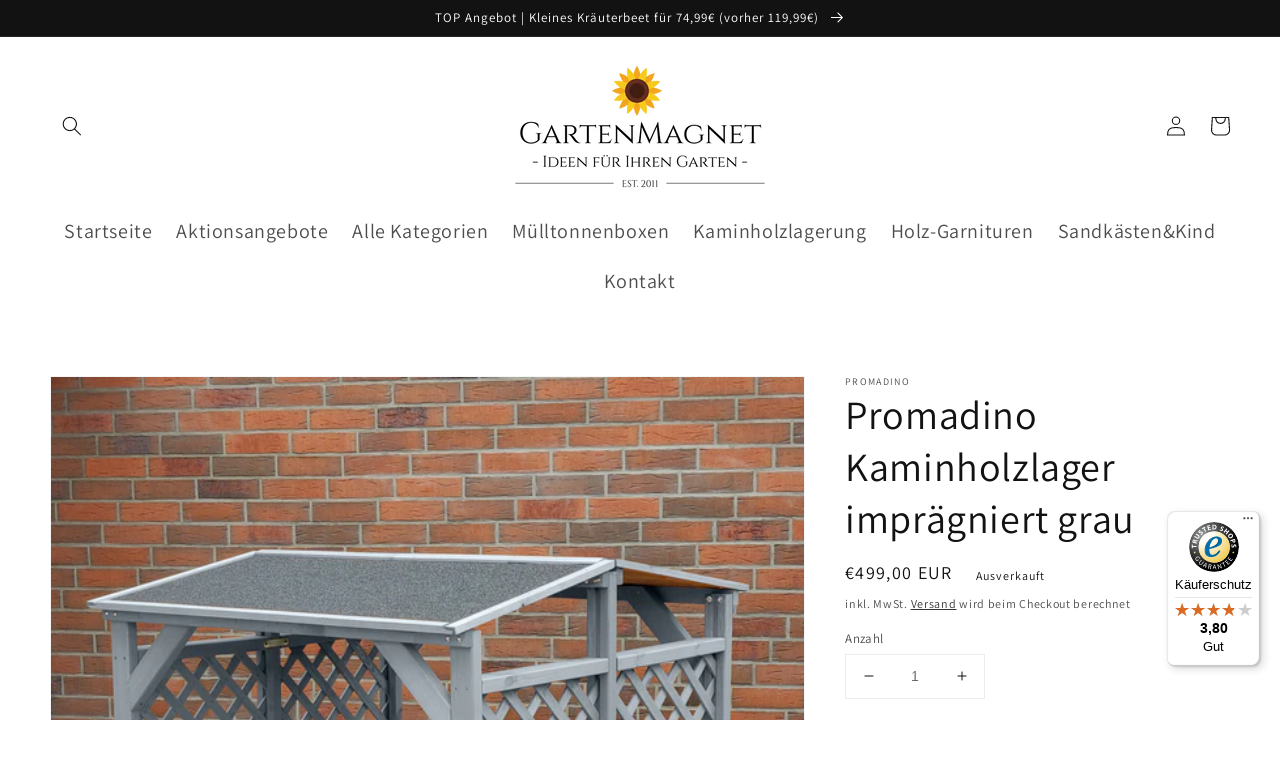

--- FILE ---
content_type: text/html; charset=utf-8
request_url: https://gartenmagnet.de/products/promadino-kaminholzlager-impragniert-grau
body_size: 47238
content:
<!doctype html>
<html class="no-js" lang="de">
  <head>
    <!-- Global site tag (gtag.js) - Google Ads: 870451119 -->
<script async src="https://www.googletagmanager.com/gtag/js?id=AW-870451119"></script>
<script>
  window.dataLayer = window.dataLayer || [];
  function gtag(){dataLayer.push(arguments);}
  gtag('js', new Date());
  gtag('config', 'AW-870451119');
</script>
    
    <!-- Google Tag Manager -->
<script>(function(w,d,s,l,i){w[l]=w[l]||[];w[l].push({'gtm.start':
new Date().getTime(),event:'gtm.js'});var f=d.getElementsByTagName(s)[0],
j=d.createElement(s),dl=l!='dataLayer'?'&l='+l:'';j.async=true;j.src=
'https://www.googletagmanager.com/gtm.js?id='+i+dl;f.parentNode.insertBefore(j,f);
})(window,document,'script','dataLayer','GTM-NSG9NP9');</script>
<!-- End Google Tag Manager -->
    <meta name="google-site-verification" content="DZQCHjrG2g-bRgWreH_y1V4dA1Nj894lHki_AD7gwio" />
<!-- Begin eTrusted bootstrap tag -->
<script src="https://integrations.etrusted.com/applications/widget.js/v2" defer async></script>
<!-- End eTrusted bootstrap tag -->
    <meta charset="utf-8">
    <meta http-equiv="X-UA-Compatible" content="IE=edge">
    <meta name="viewport" content="width=device-width,initial-scale=1">
    <meta name="theme-color" content="">
    <link rel="canonical" href="https://gartenmagnet.de/products/promadino-kaminholzlager-impragniert-grau">
    <link rel="preconnect" href="https://cdn.shopify.com" crossorigin><link rel="icon" type="image/png" href="//gartenmagnet.de/cdn/shop/files/Gartenmagnet_Logo_final_Kopie_32x32.png?v=1638871050"><link rel="preconnect" href="https://fonts.shopifycdn.com" crossorigin><title>
      Promadino Kaminholzlager imprägniert grau
 &ndash; Gartenmagnet</title>
    
      <meta name="description" content="Holen Sie sich dieses tolle Kaminholzlager, das Ihr Brennholz nicht nur besonders sicher, sondern auch stilvoll aufbewahrt! Unser Kaminholzlager aus robustem Kiefern-Massivholz ist nicht nur ein funktionaler Wetterschutz für Ihr Holz, sondern auch ein formschönes Element in Ihrem Außenbereich. Vorteile auf einen Blick:">
    
    

<meta property="og:site_name" content="Gartenmagnet">
<meta property="og:url" content="https://gartenmagnet.de/products/promadino-kaminholzlager-impragniert-grau">
<meta property="og:title" content="Promadino Kaminholzlager imprägniert grau">
<meta property="og:type" content="product">
<meta property="og:description" content="Holen Sie sich dieses tolle Kaminholzlager, das Ihr Brennholz nicht nur besonders sicher, sondern auch stilvoll aufbewahrt! Unser Kaminholzlager aus robustem Kiefern-Massivholz ist nicht nur ein funktionaler Wetterschutz für Ihr Holz, sondern auch ein formschönes Element in Ihrem Außenbereich. Vorteile auf einen Blick:"><meta property="og:image" content="http://gartenmagnet.de/cdn/shop/files/35509a.jpg?v=1692621817">
  <meta property="og:image:secure_url" content="https://gartenmagnet.de/cdn/shop/files/35509a.jpg?v=1692621817">
  <meta property="og:image:width" content="2813">
  <meta property="og:image:height" content="3189"><meta property="og:price:amount" content="499,00">
  <meta property="og:price:currency" content="EUR"><meta name="twitter:card" content="summary_large_image">
<meta name="twitter:title" content="Promadino Kaminholzlager imprägniert grau">
<meta name="twitter:description" content="Holen Sie sich dieses tolle Kaminholzlager, das Ihr Brennholz nicht nur besonders sicher, sondern auch stilvoll aufbewahrt! Unser Kaminholzlager aus robustem Kiefern-Massivholz ist nicht nur ein funktionaler Wetterschutz für Ihr Holz, sondern auch ein formschönes Element in Ihrem Außenbereich. Vorteile auf einen Blick:">

    <script src="//gartenmagnet.de/cdn/shop/t/1/assets/global.js?v=14237263177399231171634823547" defer="defer"></script>
    <script>window.performance && window.performance.mark && window.performance.mark('shopify.content_for_header.start');</script><meta name="google-site-verification" content="DZQCHjrG2g-bRgWreH_y1V4dA1Nj894lHki_AD7gwio">
<meta id="shopify-digital-wallet" name="shopify-digital-wallet" content="/60451455189/digital_wallets/dialog">
<meta name="shopify-checkout-api-token" content="5df74ba5dd94e50e1aaa906f56b965de">
<meta id="in-context-paypal-metadata" data-shop-id="60451455189" data-venmo-supported="false" data-environment="production" data-locale="de_DE" data-paypal-v4="true" data-currency="EUR">
<link rel="alternate" type="application/json+oembed" href="https://gartenmagnet.de/products/promadino-kaminholzlager-impragniert-grau.oembed">
<script async="async" src="/checkouts/internal/preloads.js?locale=de-DE"></script>
<link rel="preconnect" href="https://shop.app" crossorigin="anonymous">
<script async="async" src="https://shop.app/checkouts/internal/preloads.js?locale=de-DE&shop_id=60451455189" crossorigin="anonymous"></script>
<script id="apple-pay-shop-capabilities" type="application/json">{"shopId":60451455189,"countryCode":"DE","currencyCode":"EUR","merchantCapabilities":["supports3DS"],"merchantId":"gid:\/\/shopify\/Shop\/60451455189","merchantName":"Gartenmagnet","requiredBillingContactFields":["postalAddress","email"],"requiredShippingContactFields":["postalAddress","email"],"shippingType":"shipping","supportedNetworks":["visa","maestro","masterCard","amex"],"total":{"type":"pending","label":"Gartenmagnet","amount":"1.00"},"shopifyPaymentsEnabled":true,"supportsSubscriptions":true}</script>
<script id="shopify-features" type="application/json">{"accessToken":"5df74ba5dd94e50e1aaa906f56b965de","betas":["rich-media-storefront-analytics"],"domain":"gartenmagnet.de","predictiveSearch":true,"shopId":60451455189,"locale":"de"}</script>
<script>var Shopify = Shopify || {};
Shopify.shop = "gartenmagnet.myshopify.com";
Shopify.locale = "de";
Shopify.currency = {"active":"EUR","rate":"1.0"};
Shopify.country = "DE";
Shopify.theme = {"name":"Dawn","id":128220004565,"schema_name":"Dawn","schema_version":"2.3.0","theme_store_id":887,"role":"main"};
Shopify.theme.handle = "null";
Shopify.theme.style = {"id":null,"handle":null};
Shopify.cdnHost = "gartenmagnet.de/cdn";
Shopify.routes = Shopify.routes || {};
Shopify.routes.root = "/";</script>
<script type="module">!function(o){(o.Shopify=o.Shopify||{}).modules=!0}(window);</script>
<script>!function(o){function n(){var o=[];function n(){o.push(Array.prototype.slice.apply(arguments))}return n.q=o,n}var t=o.Shopify=o.Shopify||{};t.loadFeatures=n(),t.autoloadFeatures=n()}(window);</script>
<script>
  window.ShopifyPay = window.ShopifyPay || {};
  window.ShopifyPay.apiHost = "shop.app\/pay";
  window.ShopifyPay.redirectState = null;
</script>
<script id="shop-js-analytics" type="application/json">{"pageType":"product"}</script>
<script defer="defer" async type="module" src="//gartenmagnet.de/cdn/shopifycloud/shop-js/modules/v2/client.init-shop-cart-sync_kxAhZfSm.de.esm.js"></script>
<script defer="defer" async type="module" src="//gartenmagnet.de/cdn/shopifycloud/shop-js/modules/v2/chunk.common_5BMd6ono.esm.js"></script>
<script type="module">
  await import("//gartenmagnet.de/cdn/shopifycloud/shop-js/modules/v2/client.init-shop-cart-sync_kxAhZfSm.de.esm.js");
await import("//gartenmagnet.de/cdn/shopifycloud/shop-js/modules/v2/chunk.common_5BMd6ono.esm.js");

  window.Shopify.SignInWithShop?.initShopCartSync?.({"fedCMEnabled":true,"windoidEnabled":true});

</script>
<script>
  window.Shopify = window.Shopify || {};
  if (!window.Shopify.featureAssets) window.Shopify.featureAssets = {};
  window.Shopify.featureAssets['shop-js'] = {"shop-cart-sync":["modules/v2/client.shop-cart-sync_81xuAXRO.de.esm.js","modules/v2/chunk.common_5BMd6ono.esm.js"],"init-fed-cm":["modules/v2/client.init-fed-cm_B2l2C8gd.de.esm.js","modules/v2/chunk.common_5BMd6ono.esm.js"],"shop-button":["modules/v2/client.shop-button_DteRmTIv.de.esm.js","modules/v2/chunk.common_5BMd6ono.esm.js"],"init-windoid":["modules/v2/client.init-windoid_BrVTPDHy.de.esm.js","modules/v2/chunk.common_5BMd6ono.esm.js"],"shop-cash-offers":["modules/v2/client.shop-cash-offers_uZhaqfcC.de.esm.js","modules/v2/chunk.common_5BMd6ono.esm.js","modules/v2/chunk.modal_DhTZgVSk.esm.js"],"shop-toast-manager":["modules/v2/client.shop-toast-manager_lTRStNPf.de.esm.js","modules/v2/chunk.common_5BMd6ono.esm.js"],"init-shop-email-lookup-coordinator":["modules/v2/client.init-shop-email-lookup-coordinator_BhyMm2Vh.de.esm.js","modules/v2/chunk.common_5BMd6ono.esm.js"],"pay-button":["modules/v2/client.pay-button_uIj7-e2V.de.esm.js","modules/v2/chunk.common_5BMd6ono.esm.js"],"avatar":["modules/v2/client.avatar_BTnouDA3.de.esm.js"],"init-shop-cart-sync":["modules/v2/client.init-shop-cart-sync_kxAhZfSm.de.esm.js","modules/v2/chunk.common_5BMd6ono.esm.js"],"shop-login-button":["modules/v2/client.shop-login-button_hqVUT9QF.de.esm.js","modules/v2/chunk.common_5BMd6ono.esm.js","modules/v2/chunk.modal_DhTZgVSk.esm.js"],"init-customer-accounts-sign-up":["modules/v2/client.init-customer-accounts-sign-up_0Oyvgx7Z.de.esm.js","modules/v2/client.shop-login-button_hqVUT9QF.de.esm.js","modules/v2/chunk.common_5BMd6ono.esm.js","modules/v2/chunk.modal_DhTZgVSk.esm.js"],"init-shop-for-new-customer-accounts":["modules/v2/client.init-shop-for-new-customer-accounts_DojLPa1w.de.esm.js","modules/v2/client.shop-login-button_hqVUT9QF.de.esm.js","modules/v2/chunk.common_5BMd6ono.esm.js","modules/v2/chunk.modal_DhTZgVSk.esm.js"],"init-customer-accounts":["modules/v2/client.init-customer-accounts_DWlFj6gc.de.esm.js","modules/v2/client.shop-login-button_hqVUT9QF.de.esm.js","modules/v2/chunk.common_5BMd6ono.esm.js","modules/v2/chunk.modal_DhTZgVSk.esm.js"],"shop-follow-button":["modules/v2/client.shop-follow-button_BEIcZOGj.de.esm.js","modules/v2/chunk.common_5BMd6ono.esm.js","modules/v2/chunk.modal_DhTZgVSk.esm.js"],"lead-capture":["modules/v2/client.lead-capture_BSpzCmmh.de.esm.js","modules/v2/chunk.common_5BMd6ono.esm.js","modules/v2/chunk.modal_DhTZgVSk.esm.js"],"checkout-modal":["modules/v2/client.checkout-modal_8HiTfxyj.de.esm.js","modules/v2/chunk.common_5BMd6ono.esm.js","modules/v2/chunk.modal_DhTZgVSk.esm.js"],"shop-login":["modules/v2/client.shop-login_Fe0VhLV0.de.esm.js","modules/v2/chunk.common_5BMd6ono.esm.js","modules/v2/chunk.modal_DhTZgVSk.esm.js"],"payment-terms":["modules/v2/client.payment-terms_C8PkVPzh.de.esm.js","modules/v2/chunk.common_5BMd6ono.esm.js","modules/v2/chunk.modal_DhTZgVSk.esm.js"]};
</script>
<script>(function() {
  var isLoaded = false;
  function asyncLoad() {
    if (isLoaded) return;
    isLoaded = true;
    var urls = ["https:\/\/tnc-app.herokuapp.com\/get_script\/5a4b1fba5da311ec92e2de307449baad.js?v=699476\u0026shop=gartenmagnet.myshopify.com","https:\/\/tseish-app.connect.trustedshops.com\/esc.js?apiBaseUrl=aHR0cHM6Ly90c2Vpc2gtYXBwLmNvbm5lY3QudHJ1c3RlZHNob3BzLmNvbQ==\u0026instanceId=Z2FydGVubWFnbmV0Lm15c2hvcGlmeS5jb20=\u0026shop=gartenmagnet.myshopify.com"];
    for (var i = 0; i < urls.length; i++) {
      var s = document.createElement('script');
      s.type = 'text/javascript';
      s.async = true;
      s.src = urls[i];
      var x = document.getElementsByTagName('script')[0];
      x.parentNode.insertBefore(s, x);
    }
  };
  if(window.attachEvent) {
    window.attachEvent('onload', asyncLoad);
  } else {
    window.addEventListener('load', asyncLoad, false);
  }
})();</script>
<script id="__st">var __st={"a":60451455189,"offset":3600,"reqid":"53a4cc6d-af89-40d4-b7c5-48451cab4fe9-1768954812","pageurl":"gartenmagnet.de\/products\/promadino-kaminholzlager-impragniert-grau","u":"5627265add27","p":"product","rtyp":"product","rid":8292184129801};</script>
<script>window.ShopifyPaypalV4VisibilityTracking = true;</script>
<script id="captcha-bootstrap">!function(){'use strict';const t='contact',e='account',n='new_comment',o=[[t,t],['blogs',n],['comments',n],[t,'customer']],c=[[e,'customer_login'],[e,'guest_login'],[e,'recover_customer_password'],[e,'create_customer']],r=t=>t.map((([t,e])=>`form[action*='/${t}']:not([data-nocaptcha='true']) input[name='form_type'][value='${e}']`)).join(','),a=t=>()=>t?[...document.querySelectorAll(t)].map((t=>t.form)):[];function s(){const t=[...o],e=r(t);return a(e)}const i='password',u='form_key',d=['recaptcha-v3-token','g-recaptcha-response','h-captcha-response',i],f=()=>{try{return window.sessionStorage}catch{return}},m='__shopify_v',_=t=>t.elements[u];function p(t,e,n=!1){try{const o=window.sessionStorage,c=JSON.parse(o.getItem(e)),{data:r}=function(t){const{data:e,action:n}=t;return t[m]||n?{data:e,action:n}:{data:t,action:n}}(c);for(const[e,n]of Object.entries(r))t.elements[e]&&(t.elements[e].value=n);n&&o.removeItem(e)}catch(o){console.error('form repopulation failed',{error:o})}}const l='form_type',E='cptcha';function T(t){t.dataset[E]=!0}const w=window,h=w.document,L='Shopify',v='ce_forms',y='captcha';let A=!1;((t,e)=>{const n=(g='f06e6c50-85a8-45c8-87d0-21a2b65856fe',I='https://cdn.shopify.com/shopifycloud/storefront-forms-hcaptcha/ce_storefront_forms_captcha_hcaptcha.v1.5.2.iife.js',D={infoText:'Durch hCaptcha geschützt',privacyText:'Datenschutz',termsText:'Allgemeine Geschäftsbedingungen'},(t,e,n)=>{const o=w[L][v],c=o.bindForm;if(c)return c(t,g,e,D).then(n);var r;o.q.push([[t,g,e,D],n]),r=I,A||(h.body.append(Object.assign(h.createElement('script'),{id:'captcha-provider',async:!0,src:r})),A=!0)});var g,I,D;w[L]=w[L]||{},w[L][v]=w[L][v]||{},w[L][v].q=[],w[L][y]=w[L][y]||{},w[L][y].protect=function(t,e){n(t,void 0,e),T(t)},Object.freeze(w[L][y]),function(t,e,n,w,h,L){const[v,y,A,g]=function(t,e,n){const i=e?o:[],u=t?c:[],d=[...i,...u],f=r(d),m=r(i),_=r(d.filter((([t,e])=>n.includes(e))));return[a(f),a(m),a(_),s()]}(w,h,L),I=t=>{const e=t.target;return e instanceof HTMLFormElement?e:e&&e.form},D=t=>v().includes(t);t.addEventListener('submit',(t=>{const e=I(t);if(!e)return;const n=D(e)&&!e.dataset.hcaptchaBound&&!e.dataset.recaptchaBound,o=_(e),c=g().includes(e)&&(!o||!o.value);(n||c)&&t.preventDefault(),c&&!n&&(function(t){try{if(!f())return;!function(t){const e=f();if(!e)return;const n=_(t);if(!n)return;const o=n.value;o&&e.removeItem(o)}(t);const e=Array.from(Array(32),(()=>Math.random().toString(36)[2])).join('');!function(t,e){_(t)||t.append(Object.assign(document.createElement('input'),{type:'hidden',name:u})),t.elements[u].value=e}(t,e),function(t,e){const n=f();if(!n)return;const o=[...t.querySelectorAll(`input[type='${i}']`)].map((({name:t})=>t)),c=[...d,...o],r={};for(const[a,s]of new FormData(t).entries())c.includes(a)||(r[a]=s);n.setItem(e,JSON.stringify({[m]:1,action:t.action,data:r}))}(t,e)}catch(e){console.error('failed to persist form',e)}}(e),e.submit())}));const S=(t,e)=>{t&&!t.dataset[E]&&(n(t,e.some((e=>e===t))),T(t))};for(const o of['focusin','change'])t.addEventListener(o,(t=>{const e=I(t);D(e)&&S(e,y())}));const B=e.get('form_key'),M=e.get(l),P=B&&M;t.addEventListener('DOMContentLoaded',(()=>{const t=y();if(P)for(const e of t)e.elements[l].value===M&&p(e,B);[...new Set([...A(),...v().filter((t=>'true'===t.dataset.shopifyCaptcha))])].forEach((e=>S(e,t)))}))}(h,new URLSearchParams(w.location.search),n,t,e,['guest_login'])})(!0,!0)}();</script>
<script integrity="sha256-4kQ18oKyAcykRKYeNunJcIwy7WH5gtpwJnB7kiuLZ1E=" data-source-attribution="shopify.loadfeatures" defer="defer" src="//gartenmagnet.de/cdn/shopifycloud/storefront/assets/storefront/load_feature-a0a9edcb.js" crossorigin="anonymous"></script>
<script crossorigin="anonymous" defer="defer" src="//gartenmagnet.de/cdn/shopifycloud/storefront/assets/shopify_pay/storefront-65b4c6d7.js?v=20250812"></script>
<script data-source-attribution="shopify.dynamic_checkout.dynamic.init">var Shopify=Shopify||{};Shopify.PaymentButton=Shopify.PaymentButton||{isStorefrontPortableWallets:!0,init:function(){window.Shopify.PaymentButton.init=function(){};var t=document.createElement("script");t.src="https://gartenmagnet.de/cdn/shopifycloud/portable-wallets/latest/portable-wallets.de.js",t.type="module",document.head.appendChild(t)}};
</script>
<script data-source-attribution="shopify.dynamic_checkout.buyer_consent">
  function portableWalletsHideBuyerConsent(e){var t=document.getElementById("shopify-buyer-consent"),n=document.getElementById("shopify-subscription-policy-button");t&&n&&(t.classList.add("hidden"),t.setAttribute("aria-hidden","true"),n.removeEventListener("click",e))}function portableWalletsShowBuyerConsent(e){var t=document.getElementById("shopify-buyer-consent"),n=document.getElementById("shopify-subscription-policy-button");t&&n&&(t.classList.remove("hidden"),t.removeAttribute("aria-hidden"),n.addEventListener("click",e))}window.Shopify?.PaymentButton&&(window.Shopify.PaymentButton.hideBuyerConsent=portableWalletsHideBuyerConsent,window.Shopify.PaymentButton.showBuyerConsent=portableWalletsShowBuyerConsent);
</script>
<script data-source-attribution="shopify.dynamic_checkout.cart.bootstrap">document.addEventListener("DOMContentLoaded",(function(){function t(){return document.querySelector("shopify-accelerated-checkout-cart, shopify-accelerated-checkout")}if(t())Shopify.PaymentButton.init();else{new MutationObserver((function(e,n){t()&&(Shopify.PaymentButton.init(),n.disconnect())})).observe(document.body,{childList:!0,subtree:!0})}}));
</script>
<link id="shopify-accelerated-checkout-styles" rel="stylesheet" media="screen" href="https://gartenmagnet.de/cdn/shopifycloud/portable-wallets/latest/accelerated-checkout-backwards-compat.css" crossorigin="anonymous">
<style id="shopify-accelerated-checkout-cart">
        #shopify-buyer-consent {
  margin-top: 1em;
  display: inline-block;
  width: 100%;
}

#shopify-buyer-consent.hidden {
  display: none;
}

#shopify-subscription-policy-button {
  background: none;
  border: none;
  padding: 0;
  text-decoration: underline;
  font-size: inherit;
  cursor: pointer;
}

#shopify-subscription-policy-button::before {
  box-shadow: none;
}

      </style>
<script id="sections-script" data-sections="main-product,product-recommendations,header,footer" defer="defer" src="//gartenmagnet.de/cdn/shop/t/1/compiled_assets/scripts.js?v=357"></script>
<script>window.performance && window.performance.mark && window.performance.mark('shopify.content_for_header.end');</script>

    <style data-shopify>
      @font-face {
  font-family: Assistant;
  font-weight: 400;
  font-style: normal;
  font-display: swap;
  src: url("//gartenmagnet.de/cdn/fonts/assistant/assistant_n4.9120912a469cad1cc292572851508ca49d12e768.woff2") format("woff2"),
       url("//gartenmagnet.de/cdn/fonts/assistant/assistant_n4.6e9875ce64e0fefcd3f4446b7ec9036b3ddd2985.woff") format("woff");
}

      @font-face {
  font-family: Assistant;
  font-weight: 700;
  font-style: normal;
  font-display: swap;
  src: url("//gartenmagnet.de/cdn/fonts/assistant/assistant_n7.bf44452348ec8b8efa3aa3068825305886b1c83c.woff2") format("woff2"),
       url("//gartenmagnet.de/cdn/fonts/assistant/assistant_n7.0c887fee83f6b3bda822f1150b912c72da0f7b64.woff") format("woff");
}

      
      
      @font-face {
  font-family: Assistant;
  font-weight: 400;
  font-style: normal;
  font-display: swap;
  src: url("//gartenmagnet.de/cdn/fonts/assistant/assistant_n4.9120912a469cad1cc292572851508ca49d12e768.woff2") format("woff2"),
       url("//gartenmagnet.de/cdn/fonts/assistant/assistant_n4.6e9875ce64e0fefcd3f4446b7ec9036b3ddd2985.woff") format("woff");
}

      :root {
        --font-body-family: Assistant, sans-serif;
        --font-body-style: normal;
        --font-body-weight: 400;
        --font-heading-family: Assistant, sans-serif;
        --font-heading-style: normal;
        --font-heading-weight: 400;
        --font-body-scale: 1.0;
        --font-heading-scale: 1.0;
        --color-base-text: 18, 18, 18;
        --color-base-background-1: 255, 255, 255;
        --color-base-background-2: 243, 243, 243;
        --color-base-solid-button-labels: 255, 255, 255;
        --color-base-outline-button-labels: 18, 18, 18;
        --color-base-accent-1: 255, 194, 15;
        --color-base-accent-2: 255, 194, 15;
        --payment-terms-background-color: #FFFFFF;
        --gradient-base-background-1: #FFFFFF;
        --gradient-base-background-2: #F3F3F3;
        --gradient-base-accent-1: radial-gradient(rgba(255, 194, 15, 1), rgba(255, 179, 0, 1) 100%);
        --gradient-base-accent-2: #ffc20f;
        --page-width: 160rem;
        --page-width-margin: 2rem;
      }
      *,
      *::before,
      *::after {
        box-sizing: inherit;
      }
      html {
        box-sizing: border-box;
        font-size: calc(var(--font-body-scale) * 62.5%);
        height: 100%;
      }
      body {
        display: grid;
        grid-template-rows: auto auto 1fr auto;
        grid-template-columns: 100%;
        min-height: 100%;
        margin: 0;
        font-size: 1.5rem;
        letter-spacing: 0.06rem;
        line-height: calc(1 + 0.8 / var(--font-body-scale));
        font-family: var(--font-body-family);
        font-style: var(--font-body-style);
        font-weight: var(--font-body-weight);
      }
      @media screen and (min-width: 750px) {
        body {
          font-size: 1.6rem;
        }
      }
    </style>
    <link href="//gartenmagnet.de/cdn/shop/t/1/assets/base.css?v=70087422047210668411639572833" rel="stylesheet" type="text/css" media="all" />
<link rel="preload" as="font" href="//gartenmagnet.de/cdn/fonts/assistant/assistant_n4.9120912a469cad1cc292572851508ca49d12e768.woff2" type="font/woff2" crossorigin><link rel="preload" as="font" href="//gartenmagnet.de/cdn/fonts/assistant/assistant_n4.9120912a469cad1cc292572851508ca49d12e768.woff2" type="font/woff2" crossorigin><link rel="stylesheet" href="//gartenmagnet.de/cdn/shop/t/1/assets/component-predictive-search.css?v=10425135875555615991634823543" media="print" onload="this.media='all'"><script>document.documentElement.className = document.documentElement.className.replace('no-js', 'js');</script>
  <!-- BEGIN app block: shopify://apps/complianz-gdpr-cookie-consent/blocks/bc-block/e49729f0-d37d-4e24-ac65-e0e2f472ac27 -->

    
    
    
<link id='complianz-css' rel="stylesheet" href=https://cdn.shopify.com/extensions/019a2fb2-ee57-75e6-ac86-acfd14822c1d/gdpr-legal-cookie-74/assets/complainz.css media="print" onload="this.media='all'">
    <style>
        #Compliance-iframe.Compliance-iframe-branded > div.purposes-header,
        #Compliance-iframe.Compliance-iframe-branded > div.cmplc-cmp-header,
        #purposes-container > div.purposes-header,
        #Compliance-cs-banner .Compliance-cs-brand {
            background-color: #FFFFFF !important;
            color: #0A0A0A!important;
        }
        #Compliance-iframe.Compliance-iframe-branded .purposes-header .cmplc-btn-cp ,
        #Compliance-iframe.Compliance-iframe-branded .purposes-header .cmplc-btn-cp:hover,
        #Compliance-iframe.Compliance-iframe-branded .purposes-header .cmplc-btn-back:hover  {
            background-color: #ffffff !important;
            opacity: 1 !important;
        }
        #Compliance-cs-banner .cmplc-toggle .cmplc-toggle-label {
            color: #FFFFFF!important;
        }
        #Compliance-iframe.Compliance-iframe-branded .purposes-header .cmplc-btn-cp:hover,
        #Compliance-iframe.Compliance-iframe-branded .purposes-header .cmplc-btn-back:hover {
            background-color: #0A0A0A!important;
            color: #FFFFFF!important;
        }
        #Compliance-cs-banner #Compliance-cs-title {
            font-size: 14px !important;
        }
        #Compliance-cs-banner .Compliance-cs-content,
        #Compliance-cs-title,
        .cmplc-toggle-checkbox.granular-control-checkbox span {
            background-color: #FFFFFF !important;
            color: #0A0A0A !important;
            font-size: 14px !important;
        }
        #Compliance-cs-banner .Compliance-cs-close-btn {
            font-size: 14px !important;
            background-color: #FFFFFF !important;
        }
        #Compliance-cs-banner .Compliance-cs-opt-group {
            color: #FFFFFF !important;
        }
        #Compliance-cs-banner .Compliance-cs-opt-group button,
        .Compliance-alert button.Compliance-button-cancel {
            background-color: #007BBC!important;
            color: #FFFFFF!important;
        }
        #Compliance-cs-banner .Compliance-cs-opt-group button.Compliance-cs-accept-btn,
        #Compliance-cs-banner .Compliance-cs-opt-group button.Compliance-cs-btn-primary,
        .Compliance-alert button.Compliance-button-confirm {
            background-color: #007BBC !important;
            color: #FFFFFF !important;
        }
        #Compliance-cs-banner .Compliance-cs-opt-group button.Compliance-cs-reject-btn {
            background-color: #007BBC!important;
            color: #FFFFFF!important;
        }

        #Compliance-cs-banner .Compliance-banner-content button {
            cursor: pointer !important;
            color: currentColor !important;
            text-decoration: underline !important;
            border: none !important;
            background-color: transparent !important;
            font-size: 100% !important;
            padding: 0 !important;
        }

        #Compliance-cs-banner .Compliance-cs-opt-group button {
            border-radius: 4px !important;
            padding-block: 10px !important;
        }
        @media (min-width: 640px) {
            #Compliance-cs-banner.Compliance-cs-default-floating:not(.Compliance-cs-top):not(.Compliance-cs-center) .Compliance-cs-container, #Compliance-cs-banner.Compliance-cs-default-floating:not(.Compliance-cs-bottom):not(.Compliance-cs-center) .Compliance-cs-container, #Compliance-cs-banner.Compliance-cs-default-floating.Compliance-cs-center:not(.Compliance-cs-top):not(.Compliance-cs-bottom) .Compliance-cs-container {
                width: 560px !important;
            }
            #Compliance-cs-banner.Compliance-cs-default-floating:not(.Compliance-cs-top):not(.Compliance-cs-center) .Compliance-cs-opt-group, #Compliance-cs-banner.Compliance-cs-default-floating:not(.Compliance-cs-bottom):not(.Compliance-cs-center) .Compliance-cs-opt-group, #Compliance-cs-banner.Compliance-cs-default-floating.Compliance-cs-center:not(.Compliance-cs-top):not(.Compliance-cs-bottom) .Compliance-cs-opt-group {
                flex-direction: row !important;
            }
            #Compliance-cs-banner .Compliance-cs-opt-group button:not(:last-of-type),
            #Compliance-cs-banner .Compliance-cs-opt-group button {
                margin-right: 4px !important;
            }
            #Compliance-cs-banner .Compliance-cs-container .Compliance-cs-brand {
                position: absolute !important;
                inset-block-start: 6px;
            }
        }
        #Compliance-cs-banner.Compliance-cs-default-floating:not(.Compliance-cs-top):not(.Compliance-cs-center) .Compliance-cs-opt-group > div, #Compliance-cs-banner.Compliance-cs-default-floating:not(.Compliance-cs-bottom):not(.Compliance-cs-center) .Compliance-cs-opt-group > div, #Compliance-cs-banner.Compliance-cs-default-floating.Compliance-cs-center:not(.Compliance-cs-top):not(.Compliance-cs-bottom) .Compliance-cs-opt-group > div {
            flex-direction: row-reverse;
            width: 100% !important;
        }

        .Compliance-cs-brand-badge-outer, .Compliance-cs-brand-badge, #Compliance-cs-banner.Compliance-cs-default-floating.Compliance-cs-bottom .Compliance-cs-brand-badge-outer,
        #Compliance-cs-banner.Compliance-cs-default.Compliance-cs-bottom .Compliance-cs-brand-badge-outer,
        #Compliance-cs-banner.Compliance-cs-default:not(.Compliance-cs-left) .Compliance-cs-brand-badge-outer,
        #Compliance-cs-banner.Compliance-cs-default-floating:not(.Compliance-cs-left) .Compliance-cs-brand-badge-outer {
            display: none !important
        }

        #Compliance-cs-banner:not(.Compliance-cs-top):not(.Compliance-cs-bottom) .Compliance-cs-container.Compliance-cs-themed {
            flex-direction: row !important;
        }

        #Compliance-cs-banner #Compliance-cs-title,
        #Compliance-cs-banner #Compliance-cs-custom-title {
            justify-self: center !important;
            font-size: 14px !important;
            font-family: -apple-system,sans-serif !important;
            margin-inline: auto !important;
            width: 55% !important;
            text-align: center;
            font-weight: 600;
            visibility: unset;
        }

        @media (max-width: 640px) {
            #Compliance-cs-banner #Compliance-cs-title,
            #Compliance-cs-banner #Compliance-cs-custom-title {
                display: block;
            }
        }

        #Compliance-cs-banner .Compliance-cs-brand img {
            max-width: 110px !important;
            min-height: 32px !important;
        }
        #Compliance-cs-banner .Compliance-cs-container .Compliance-cs-brand {
            background: none !important;
            padding: 0px !important;
            margin-block-start:10px !important;
            margin-inline-start:16px !important;
        }

        #Compliance-cs-banner .Compliance-cs-opt-group button {
            padding-inline: 4px !important;
        }

    </style>
    
    
    
    

    <script type="text/javascript">
        function loadScript(src) {
            return new Promise((resolve, reject) => {
                const s = document.createElement("script");
                s.src = src;
                s.charset = "UTF-8";
                s.onload = resolve;
                s.onerror = reject;
                document.head.appendChild(s);
            });
        }

        function filterGoogleConsentModeURLs(domainsArray) {
            const googleConsentModeComplianzURls = [
                // 197, # Google Tag Manager:
                {"domain":"s.www.googletagmanager.com", "path":""},
                {"domain":"www.tagmanager.google.com", "path":""},
                {"domain":"www.googletagmanager.com", "path":""},
                {"domain":"googletagmanager.com", "path":""},
                {"domain":"tagassistant.google.com", "path":""},
                {"domain":"tagmanager.google.com", "path":""},

                // 2110, # Google Analytics 4:
                {"domain":"www.analytics.google.com", "path":""},
                {"domain":"www.google-analytics.com", "path":""},
                {"domain":"ssl.google-analytics.com", "path":""},
                {"domain":"google-analytics.com", "path":""},
                {"domain":"analytics.google.com", "path":""},
                {"domain":"region1.google-analytics.com", "path":""},
                {"domain":"region1.analytics.google.com", "path":""},
                {"domain":"*.google-analytics.com", "path":""},
                {"domain":"www.googletagmanager.com", "path":"/gtag/js?id=G"},
                {"domain":"googletagmanager.com", "path":"/gtag/js?id=UA"},
                {"domain":"www.googletagmanager.com", "path":"/gtag/js?id=UA"},
                {"domain":"googletagmanager.com", "path":"/gtag/js?id=G"},

                // 177, # Google Ads conversion tracking:
                {"domain":"googlesyndication.com", "path":""},
                {"domain":"media.admob.com", "path":""},
                {"domain":"gmodules.com", "path":""},
                {"domain":"ad.ytsa.net", "path":""},
                {"domain":"dartmotif.net", "path":""},
                {"domain":"dmtry.com", "path":""},
                {"domain":"go.channelintelligence.com", "path":""},
                {"domain":"googleusercontent.com", "path":""},
                {"domain":"googlevideo.com", "path":""},
                {"domain":"gvt1.com", "path":""},
                {"domain":"links.channelintelligence.com", "path":""},
                {"domain":"obrasilinteirojoga.com.br", "path":""},
                {"domain":"pcdn.tcgmsrv.net", "path":""},
                {"domain":"rdr.tag.channelintelligence.com", "path":""},
                {"domain":"static.googleadsserving.cn", "path":""},
                {"domain":"studioapi.doubleclick.com", "path":""},
                {"domain":"teracent.net", "path":""},
                {"domain":"ttwbs.channelintelligence.com", "path":""},
                {"domain":"wtb.channelintelligence.com", "path":""},
                {"domain":"youknowbest.com", "path":""},
                {"domain":"doubleclick.net", "path":""},
                {"domain":"redirector.gvt1.com", "path":""},

                //116, # Google Ads Remarketing
                {"domain":"googlesyndication.com", "path":""},
                {"domain":"media.admob.com", "path":""},
                {"domain":"gmodules.com", "path":""},
                {"domain":"ad.ytsa.net", "path":""},
                {"domain":"dartmotif.net", "path":""},
                {"domain":"dmtry.com", "path":""},
                {"domain":"go.channelintelligence.com", "path":""},
                {"domain":"googleusercontent.com", "path":""},
                {"domain":"googlevideo.com", "path":""},
                {"domain":"gvt1.com", "path":""},
                {"domain":"links.channelintelligence.com", "path":""},
                {"domain":"obrasilinteirojoga.com.br", "path":""},
                {"domain":"pcdn.tcgmsrv.net", "path":""},
                {"domain":"rdr.tag.channelintelligence.com", "path":""},
                {"domain":"static.googleadsserving.cn", "path":""},
                {"domain":"studioapi.doubleclick.com", "path":""},
                {"domain":"teracent.net", "path":""},
                {"domain":"ttwbs.channelintelligence.com", "path":""},
                {"domain":"wtb.channelintelligence.com", "path":""},
                {"domain":"youknowbest.com", "path":""},
                {"domain":"doubleclick.net", "path":""},
                {"domain":"redirector.gvt1.com", "path":""}
            ];

            if (!Array.isArray(domainsArray)) { 
                return [];
            }

            const blockedPairs = new Map();
            for (const rule of googleConsentModeComplianzURls) {
                if (!blockedPairs.has(rule.domain)) {
                    blockedPairs.set(rule.domain, new Set());
                }
                blockedPairs.get(rule.domain).add(rule.path);
            }

            return domainsArray.filter(item => {
                const paths = blockedPairs.get(item.d);
                return !(paths && paths.has(item.p));
            });
        }

        function setupAutoblockingByDomain() {
            // autoblocking by domain
            const autoblockByDomainArray = [];
            const prefixID = '10000' // to not get mixed with real metis ids
            let cmpBlockerDomains = []
            let cmpCmplcVendorsPurposes = {}
            let counter = 1
            for (const object of autoblockByDomainArray) {
                cmpBlockerDomains.push({
                    d: object.d,
                    p: object.path,
                    v: prefixID + counter,
                });
                counter++;
            }
            
            counter = 1
            for (const object of autoblockByDomainArray) {
                cmpCmplcVendorsPurposes[prefixID + counter] = object?.p ?? '1';
                counter++;
            }

            Object.defineProperty(window, "cmp_cmplc_vendors_purposes", {
                get() {
                    return cmpCmplcVendorsPurposes;
                },
                set(value) {
                    cmpCmplcVendorsPurposes = { ...cmpCmplcVendorsPurposes, ...value };
                }
            });
            const basicGmc = true;


            Object.defineProperty(window, "cmp_importblockerdomains", {
                get() {
                    if (basicGmc) {
                        return filterGoogleConsentModeURLs(cmpBlockerDomains);
                    }
                    return cmpBlockerDomains;
                },
                set(value) {
                    cmpBlockerDomains = [ ...cmpBlockerDomains, ...value ];
                }
            });
        }

        function enforceRejectionRecovery() {
            const base = (window._cmplc = window._cmplc || {});
            const featuresHolder = {};

            function lockFlagOn(holder) {
                const desc = Object.getOwnPropertyDescriptor(holder, 'rejection_recovery');
                if (!desc) {
                    Object.defineProperty(holder, 'rejection_recovery', {
                        get() { return true; },
                        set(_) { /* ignore */ },
                        enumerable: true,
                        configurable: false
                    });
                }
                return holder;
            }

            Object.defineProperty(base, 'csFeatures', {
                configurable: false,
                enumerable: true,
                get() {
                    return featuresHolder;
                },
                set(obj) {
                    if (obj && typeof obj === 'object') {
                        Object.keys(obj).forEach(k => {
                            if (k !== 'rejection_recovery') {
                                featuresHolder[k] = obj[k];
                            }
                        });
                    }
                    // we lock it, it won't try to redefine
                    lockFlagOn(featuresHolder);
                }
            });

            // Ensure an object is exposed even if read early
            if (!('csFeatures' in base)) {
                base.csFeatures = {};
            } else {
                // If someone already set it synchronously, merge and lock now.
                base.csFeatures = base.csFeatures;
            }
        }

        function splitDomains(joinedString) {
            if (!joinedString) {
                return []; // empty string -> empty array
            }
            return joinedString.split(";");
        }

        function setupWhitelist() {
            // Whitelist by domain:
            const whitelistString = "";
            const whitelist_array = [...splitDomains(whitelistString)];
            if (Array.isArray(window?.cmp_block_ignoredomains)) {
                window.cmp_block_ignoredomains = [...whitelist_array, ...window.cmp_block_ignoredomains];
            }
        }

        async function initCompliance() {
            const currentCsConfiguration = {"siteId":4355999,"cookiePolicyIds":{"de":27286121},"banner":{"acceptButtonDisplay":true,"rejectButtonDisplay":true,"customizeButtonDisplay":true,"position":"float-center","backgroundOverlay":false,"fontSize":"14px","content":"","acceptButtonCaption":"","rejectButtonCaption":"","customizeButtonCaption":"","backgroundColor":"#FFFFFF","textColor":"#0A0A0A","acceptButtonColor":"#007BBC","acceptButtonCaptionColor":"#FFFFFF","rejectButtonColor":"#007BBC","rejectButtonCaptionColor":"#FFFFFF","customizeButtonColor":"#007BBC","customizeButtonCaptionColor":"#FFFFFF","logo":"data:image\/png;base64,iVBORw0KGgoAAAANSUhEUgAAAfQAAADICAYAAAAeGRPoAAAgAElEQVR4nO2deZgdVZnGXwhb2AcSiH3rdjokhAiyCsogsggCirgwyACjgoALg8omAoODUVGUcXtAwGUgCOR2CDo4ouwYJCyhb0NAB0FUwr5Hktvd93YIoeaPe4s+XX2q6qxV93a\/v+c5z5P0Pef7vlOnqt46p06dAxBCOp7a\/GBN0TEQQgghxIKB+d2frVXK4WClfHrRsRBCCCHEkFqlHEap6FgIIYQQYkCtt7xQFPRapby46JgIIYSQCUWjGoS1\/[base64]\/wNT81J4QQQsYRjWpQyRDUxJ66ipinDbur+KWgE0IIIQrUq8H1SsIqmf1uI+iNarCcgk4IIYQ4InvIXUgPBJdH5f5xVVe3jqCv6C3vHpVd1R98R9knBZ0QQgjJZqhaPllDXMNn7g0mA0CttzygI+hRLz18BOvp+Buulj5X7BEihBBCckIQzeUre0uH6pStP1DaU0dgo\/fpumIeCbqur+Fq14E69RmcXz64Vgle4iYxhBBCOo5apfyCREDrtd7ye1XK64psvRpcZyLo9Wpwka6voQfLXVnx13uDd6+cXx6S+Fxmf3QJIYSQnBjqLXelimlv+SGkLBKjK7KNaqAt5rVKWdtHNBqQRK23\/FCav8FK1\/udH2xCCCHEJ4rfgz8vK2sitPUleqJev1\/[base64]\/z+ILzq1NlS8VZNPz9pTljvS\/czmDHRjmJOCCFkwlCrlP\/kqpe+YnF3+Lnde6yEPJ4++86e8NVF8p67We88eLLoY04IIYR4wegd9O9Gi2vScLqrdOKuo0V96Fb2zgkhhIwzwn6sO9hX2mW4v\/uURl9wV+IwdX\/wcqO\/PG+42vX+xtJpPVH5em9X2bSXfs8lM70KeTz9\/gczjXvnQ73l3d+qc19XudEX7NvoL89r9AfPJh+z8uLh\/u5TVj0Q7BQ+gvUKaWBCCCHjn0a1tNh0hniUhvuDVUO3lFfrCuRX9t8mVzGP0qnv2UZfzG\/pfr1RDerWx6oa9Bfd5oQQQsYptiI1ZlLbXdk94ON3zl\/IxXT8ztMzY6xbfDOflIpua0IIIeMc18L11sSzBWPFvUghj6cxQr7Az3GgmBNCCMmFxn09Pb6ErFENwtp1TWE\/oeCeeZKoD1wXZH7mZpPqS0p7Ft3GhBBCJgjDD5RP9inqp+0zw1h0j5wThAd2Twn3L285Jh3YPSU8ck7J2PaX99\/GW50b1SAcfqB8WtFtSwghZIJRr5Z+40PUHrtWfzb7sTt2SwU8Kx27Y7e2r0d6Z\/oS9EVFtykhhJAJSqNa6nUtbLoCe+B0eW9cNR3QPUXbpwcxv6notiSEEDLBaVRLV7gStvMOnaUlrDZCbtNbP31fd0Pv9Wrw66LbkBBCCAEADFeDL+TZO\/\/UO8pOxTxKn9hBfWa9i\/oO95e\/XHTbEUIIIaMY6p\/+NhtxO2Mftd656fty1XScYk\/99P16rMR8VX\/XnKLbjBBCCJGycCEm+e6d+xTzKPnupYch1iq6rQghhJBMhqvBr3UEbumValugJn2O5jod1DNVKZ6+n2+r+778V0W3DSGEEKJFGGKtRl\/QUBG6L71Hba32PMRcp5d+0rtmqIl5X7CavXJCCCEdQXhD14a1+cHvxyyRep2b4fYPbrNVroL+gRlbORl2H\/ilbL36YNFr83o2L7rNCCGEkLfQ3QbVVNDzFHOdXnpSnWoV9a1Xw8unbFJ0OxJCCJmADFTKt5nsE\/7WFqO3jgjf\/1Wyh9t9z2xPSirfpj+2sPutugzebrZ\/epQGest3F922hBBCJgADlfKLNoIlGXoOrz8re932j8\/pKkTQD5\/dlRnb\/C9up9UbVzwur4RzsXbR7U0IIWSc4VasRqfvHrZtpmge3JPv+3OdYfez95vl7djUKsHqotueEELIOGCwt\/wDn2Jeq5TDL783ezOWosRc9T2672O0cn75sqLPBUIIIR3KwDWlI3wLFQVdJ3UfW\/Q5QQghpIOpVcorfQrVOft1tqCfvMcMr0I+0FseLvocIIQQMo5YOT8Y8iFYPzk6ew33w2ZOK0TMVb5F\/\/5HZ\/sR8gqFnBBCiCfChcHkgUq57kS0rgvC+j1BeM+l2UPa\/7ZDUIigq+y+du9lPWH9niAcuM7ZTPfhcOE\/bVZ0WxNCCJkg1OYHV5kI1tB9oxdgeen2HqX31EUIusrOa8\/cOHrXtaF7zYR9oLfMdd4JIYQUS+ZCMwvtl35tx\/fnn94pfenX2rWZ4v4HrvFOCCGkLRlaUN7jrd57bxA2+tys5X7U2\/Mddj9yTsla0BvVIKz3BWFtwVvvxXtrvV17Fd1GhBBCiDKN\/uBvqtuKXnh0+w27q8TzvWNmqm+d2ld6seg2IYQQQpQJH956K509wnV66Xmt6f7Jd2RPhlPpncuFvatcdBsRQgghqazqL88zETlVQf\/0Tv6XgT2oZ6pyLKZ1rfcF84tuK0IIIURKo1oaMBW4RjUIn\/5t9gIzeQy9q8bw595ZxnVtVINwuL80UHSbEUIIIaOwETaTXvqnd5oevq9AMbfpncdT0W1HCCGEAHAn5o1qED7+S7XJcVH60MytnQj5odtsreX3iV\/3OKszRZ0QQkjhNKqlN10KW6MahCe\/O3t\/dJcT5Y5VWDxGTJ975wyn9aWoE0IIKRQfomYy9B6l43bsDg\/onqIk4gd06w2v+xhql6UQXGSGEEJIjvgUtUY1CF9doNdrlqWjtw\/CI7brCj8ya1p4xHZd4dHbmz0oiOmZy\/30ztlTJ4QQkju2s9nTUu2XI0ulLj5Pb+jdd7rz3G1G1l3\/ZdmboA\/3ByuKbmNCCCHjnOFqcLFrAavfn7ze+S1nqn\/K5jPdcNo2iTHW7\/cg7P3Bz4pua0IIIeOUlfcGWzgTrPuDcPB3aruQPfDt7P3S8+qZp6XBG5r1cnWMli\/[base64]\/I25aexFH3NCCCHEKYOV8hkmgjh0p9r75uduNJsN\/+Rv1PYzr\/\/BUNR7u68s+tgTQgghznDdO88U4CVB+NiPZoa3fWXbt9Ij31MTb\/bSCSGEEAm13u6rTIRw4FcW4nttggD3mtsc+JWZqA9UguuKbgNCCCHEGtOebb3PT2+avXRCCCFEk8FK97F5D7c3Ulaeq1XKYf3e\/AW9Nj84oei2IIQQQowxFcCB3mC+seguyLC\/wGLYfUFwDXvphBBCJhThvJ4NTITv5YVTN270BXf47EVbDLv\/ddk8GNUrXIj1im4TQgghRJtab\/kuzWHp+6KypoI7eKOaoA\/eYCzor0cxDlS679Cs30vFtAQhhBBigcbw+svhXKwtls3jHbepj3g9Byrl5znsTgghZNyiNAx9EdaXlTXqnf9OT9BNP4uTxdv\/[base64]\/SvnWqGyjWnpTQ9S\/VsyRIYQQQjoIHUEXyy2\/ZotNdXvnIhR0QgghxCH1anC9irCu6u+aEy9rI+jD95dmq\/itV4Pv5nMkCCGEkA5GpYe+qj84W1a2VglWqwl6sEZWfrg\/OIU9dEIIIcQBCoJ+Y1LZwUpwiIqgr+wtHZpko14t\/S8FnRBCCLEkfZZ76fas8ibD7XEa\/SmbwxjMcieEEEImHGF\/14YJYnqTSvna\/MylWJ9TsTPcn\/Au\/76eHqsKEkIIIROFsZ+nBV\/XKZ8m6OHCqRsrx9EfnJ02s54QQgghKYgCOtxfnqlb3ma4fUws\/V3dFHRCCCHEAFvxXH5NKZD2zq\/v2byomAghhJAJR6MaXGVrw0XvfExc\/[base64]\/xiAlQk2DvUQLyFEnehanNwGMRBCPLIMY0X4aAt7X5XYCwFw60dCiiG6Bosa8j4DFHRCvBMX3Vsc2n5UYp8Qkj9FX4NF+ydkXLMjxortxh78fCDmYwcPPggh6YjX4HM5+9425n9Ozv4JGdfsgrFivqFHf\/sJfn7r0Y\/IgQDOyslXkYQAhgBcCuAwAG\/z6GsdAHsCOB3Awy3fyzz6i3gvgAsAvAH9Hl4ItTkg450iR8rivs\/O2b8YRzvxrwAeQPYE41cBXAhgtocYNgXwsge7ncJmAD4I4CfIvjai368AcASAwHNs2wM4HsCtWbHFT5g8bnjzWr6W5+ALAF6B3wv4FADzYf81QCSKuxnG4cK\/beyyY\/OYR58mx2dbzXImfBzNumfFfzqAz+cQT4RsNO7iHP3Hff8uR98Rm7d8zyjAt8iNcHMNnOMonnVa9uqO7GVxCoAFSK\/bva18shHjDVu\/Lc+w4eP+UvS9VhpbkRf2m0lBeSCq3z45+Kpi7HFdnZDelOQV0xJN31G5NwAMaKS4X52ydaHcsoz41mgcm7SkcsGlHZ8Q\/p+o03wXKSZJN9A8kJ1rL+bkW+Tplu\/XC\/CNlt\/4cWigOeKlwqWQX0shgLUsY8v7nIh4IeZ7jYEN2fHwdX8xvV++ESs7qFF2MC22xZLK50n0lOybg5B\/HU2Pa9LNVvUVSAizeQkuzoM1UBtyd3XORTcAHZ6M+f6YhX9dxN7YP3L0G+c5yM+xozz7XTvBb973HcR8b5Sj32Mxtu43W9pcKrFpM5m5yLax9RvAXfxRRyWJEMCPDOzeh9HxzTKwsQqx2NbF2IrneWJH5HHCxOvZXYBPXeJPq6o2TI+nq4sgT0GPbOnwPYn\/L1rGoEPkc0qOPuMMtWKIbgp53bwfavkQR3SKEI3zYr5fzcnvUxhb73Uc2d5YYtuUIh+4fMRvG08SbxradCHoQCy2dnhKBoDP5OCjiLq68CdbmCeL\/Qx9TRRBP1TiPwRwpWUcqkT+NsvJX1oMvRh7HHy+hhDbu8h7TxH3g7wenkT7kxzYyLuNOknQXzO0mYugF\/XpyFoA3unRfgPN+sXfPfheIcvX0\/I3M\/Lv7siPKSoTnNpR0EM0h8R9006C\/lUA\/4bRx8DkvaUKFYxu75vg7hzQYRbkbf+4R58vx3z5nkUe+dnEsrwsmdo08e3Chs\/7y12GNl0J+tLoH+LFVcQTcl6IrxU2x+j6rvDs29XxvdShrTTyPB+KPPfSBD0E8KBn\/+0k6AfH\/h8lH6+kItt7tf5\/QcxnXhMEI39PAbgD\/s\/DzyP\/831Ky895huXTro8QwHoOYlTx7cJGO2qbK0F\/i3iFH7U12Ka8htGNei3ya2hXJ9Vkh7bSmIiCLlt\/wXdM7SToPa3\/fx1+6y+KWsQRMX957O+wleAv2ihKjOG\/Pfgs6lx\/xsJflqCH8LPoWNy3CxsTUtB3tDXYhkzCSP2OFf4u1vuPHv27PKnitnwMe01EQQeanzHKbli+ZqEXLejikLOIzxt2ZPMy4W87x\/xd6dBfEtHnSGskf\/NxLsZ3qcz7EzkXgg6M7hiJ6d22ASr4trUx7gV9Ntq\/wi6IvjPNunH5wqeg+9jHeqIKOgC8XRJTiOZscNcULehfgPy4x99pu1pYZM8Ef4j5azjyl8QWgq\/3CX+Pv1M\/zKHP+PmU9\/bRpvMhZNfmEOTXyIE2ASr6trHRjvrmVNCvQPtX2AVR3ZbG\/r4pRtf9As\/+fQi6DzGYyIIONN8Lym5Ypp+mJFG0oF+H5OPuo12ihZOezclfEuJiHnnE8QNPdnVYYFguKeYnIb9GTjX0o+Pb1EY76ptTQX8C7V9hW8T1kNeW\/J5H\/V35WMuhrTQmuqADzXUYZDcslzEWLejiojJx4msfvGDpS3x4lpHXeSAuaHO35Pe4+Lr4AiZet6yvU9qJtDaJTySM0vk5+Dax0Y765lTQfd6s2oWoXknvrE7G6Pq\/x2MMtsf4AIe20qCgN1kH8mskhP2SmhBsFSXoWcfdZduI31779pVGTcGH61ji9tZ3YDMvso6DbJQ3RHNdA9++dW20o75R0DW4CCP1mpmSz\/cxcGU\/budC+9CU\/PiknQU9IknUbWkXQU96Rx6vr+mwrWhrS0VfvlDxEX9H7NJnp91jVeI+CfLrw\/aLKQq6JuNd0FXrFZ+B6moJRlkcpsc4zwmMnSTop1j4VhV0QH6thLCbAd4ugv58wu\/x9RpMz4XnFcrncc6J65xvlZFXjGWZhc\/vIJ+6+UI17iRR\/2sOvlVtmNh5ysK3ChR0Rf4FI3X6hkJ+n8fBhe24DR+z25N8+cTW16CFbx1BB5J3w9vc0H+7CPrDCnmiZDLpKSq7d0qe+ApqJQM\/qnGYPMC58BmiOSGvk9A5Bp+C\/Pow\/eyzHQTdd3uNG0Gf1kq3JcQRorkE49tgJl66dWpXQZftV32I0+jG0imCfpZBGRFdQQeSz1WTnnqRgi72vtMWUXkv7NpIXN0wjfguYa4XdrlcsH2yQv6PxOKpGPqNH7snDO0UhW67vwvy62M4B99ZNnTt\/NbStwrjRtBFtpTEoboXsIxtBDuqi+ZvF\/P\/Zwv\/cZKO8cZCih5wZqG5xeuLknIhRlb08kmRgm6STDERdGBkT4B40t2HoEhB303wn7Xmf7ye22r4icqckZHvVxI\/LjGx6yKeuI1OW4nTpP47YGy9TY6hD0HP8\/6iglNBl+2dWxQu4xCHRnVmlPo6Fkl2ZwP4luR3WbrEYTym8ebhqxMEHUheXOPgtEIxihT0c6Fe98\/C7JiLvdwsjjP0oYI4FPwnjXLxm63JbpATUdABYCrk14fpA5UpE0rQv4Z8g0\/DVRzxE0mH38TK\/[base64]\/XhMrs67\/QV7JsufronFtJ1m+fhkvyLusXH\/WxiWdeU\/Sll7tBct6ID\/nTi9C\/oXbA06isOE+BOhCfFe13GGdkR06iabBOdrSdokOknQ8\/psLY0+jK1HiOaOfml0kqDHy2TFHS2v+qSFfReI9noMysevR92Hgo\/CT710sPHvKu4kUfft2\/[base64]\/QQrXi\/dYXtb2kHQI+KvMNIekijohsQrfYILo5Yx6PKKUNbkm0eR62Ox2C4uYFo32YmfBxR0c74Jebu9KsnbiYIe39Bpeex3sSc2xSKmEMBczfIim8DdeSVu6BIlm5GHeyzj0aWdBF0WT9IDHAXdkHkovuK2\/sWyLmaGx+PRmUiSZUuV3SVl\/2IRhyoUdDvEVQrFtDqWrxMFPV42Xv6OhL+b2FWZHa9iK2lpWx3iryZf0Sh7MIo9z9tN0GUxRelQx76L1rUsvAg6MLbi+7sybOhfh1ssyiYh7plc5Em1XFL+oxaxqEBBt0ecXZ1Ux6IE\/TDB930G5dOEN\/rbDg7smi4ZGrflAnEhHlthDKE\/emFDOwo6kLxA08cd+p6wgi7rVeSJq5PucEfxiKvNRUm2n7oKtsdVdtLrDPnZ+vOJL1\/7ApiRkcenoAPyLxZEf0UJujgr3\/[base64]\/T+CHcnBAubNwssePrIut0QT8ewGKFfHkIOtCc09FOgi7ONM7aRjSJvZFcH1PE9jC1tchRLEnE49NdtyNeXmdpalNEf\/MtyvrkUSSfT+0m6BfD3WfE3gUdGHsQfujDiYA44eQRjXLxRRt8ED8W1zuwYUp8Yk4I\/U+DVOh0QVe1k5egRyTdrA5NK+Q5jqRvgHXtROkhC3uypUJtYvLRGZFdgzrIHlpMX+WpIPq5w7K8b26C\/JxqJ0GPlih2RS6CDow9EGl7JpsSxHz0a5bPQ3hcnFwu45TF80dLm1k+fOLal46dvAUdkLffkTn6j8dgw2lw237icrEmN7ifOowlCdkrlG00bZhudqND\/LO9bxrayVPQgeb+Ge0s6CH0Vj\/MIjdBB+QHNmv9XVPburPqz4mVP8lRXHF2wdhYL9a04Uu0xHSLA7tJ9ic7tJ3ly4WtbsX8xzjyq0u8zrrDoDbEN0Gxxfe5rdOrzOtB1IXgbCax8W1H8b0Us5u1AUsaeQs6APwY7trSlZ05gg2X98O\/YXR8Ozu0LWVXjD0ob0D\/qRRoLsUYXymoZmAn2gXH9MLXIf7gECXVz05kSx4uchBX\/KINATzowK5s2NP1CEDEPhJfOkxGc0tLUxtimUFN37bkJT5Zfm1XHxTnduxkaStproEKtkPhOshifNLQlmxlyo8Y2JmM5iiqaMfm9Qcwtj3y3PnxS7Bvywthd05sAf87krp4ODTiEwnOlwE4FfLG3hXA1ZAv97cKZou1xD9n8H0gknyFAP7Dovw3HMQ2Q2L3TQD\/bGhvA4m9KLnaSjZC9l2vi1RV9C9uHxqlH9lXS4u8L2KZ6L3mwK6rOqS16y4JZTZMKeNj7s\/TKf5eMLQpu45DNL9GuAjAdEmZqQDOhPw8fhrAOoaxRMhef4TwO1oX5wOCX12S9Mo29RrXZixJPp5x6CMT2b7FOuk8Q786Pmwm+pj4i59wNmVN+WfIF2pQIc94fVxkYkqbYFTXsKMyS94FLs+BNPtZaTWArQ19\/AHmdZje8q3Txss085sKrYjueTjPwMckjH2nqpPeb1Sz0eR938pidstX0gOdyDT4v7\/[base64]\/XXQgJJHo3jFbMf9O4P2GEK+kXWCbANhXI+0KYHMN36p2vwNgICFOVRuXABhOqevhAOZoxK4SgypbpNgQ00kArsHYIcyNEvLvYRi7St3EtItGXVV5FM16np\/we1Ism6bYTDvOIjNT8kVpdwAbKtZF9Rz9CoCnkC549yr6VI3BhM0wct\/YTLPsdNgJ+gma+VWO+84AJmXYCQEsB3ApmteeajoLzddFIYCgZWs7xbhOQbO9047XQNYBSOBdCT5125O0GdGFmcZiId\/FKelhIRg+ZD0AAAjFSURBVF8DwFaaMfSm2F6eEufGivENZdQ1BHCUYsxx\/kmIYV1DG1ciux6XIvmd5DNQa884H2qVeSTh97UFuw8CuKIVy00A\/ir8FgLYWtN3ElmCDgDbC37\/rGH7WaHc9in5Vgr5bsJInW\/H6DpfoOg3yv8skts3qneajQcU\/aXFsIMDG+83LH+NYbkvwvxhIIr5cYxuy79gdFsmPeSEaE4mlbXZ\/wrlk9pVFPSIFQrlbsiocwjg9czaJ\/NKy0bFwgZpI1QFQEcoJmGkR13XsJ3V03tVwUYWwwo2Tlawk1T+GcOy8RiykAn6IRrlZX4PSfk9EpqPJvzejeybog4qgg7Y1Ter3IyMfGsJv69Q8Hkl1OarXJ\/yW+TvNQV\/Mn4Kux7yfTA\/5iLfMigT+e0yKBs9CCdN+t1IsC97zfOlFNsq190kjBV0KJQD0kedxIcRE6LrlowTfAh6xDmK5VQF\/VQFG1ncpmAjhPkNJy9B\/4zkb0UKOgC808J\/kr8iBb1HMV+UJ+t10zyoCfrOCr5M632ZYbm4f9XXDUncrZl\/c9jVey7SBT0isr+Whm3V625aij9T4ueDTtxA8yGDgj6O8CnoQHNYK6usqqCn4UJIQgBLBFtpPaWk8nkJuoyiBT2y46KX3kmC\/sdWnqGMfKqCnkaIkffsIdRGwERsBH1PuLnOTFiD5sP484b+50JP0L+gYdv2unMp6LqiTkEfZ\/gWdLHs1Izf20HQAeBmwV6\/ZnkKejPZfnfcSYJ+umI+V4I+D8Degs81GuVtBN2mh2zDpoLPDVv\/\/oemjbnQE\/T7NGy3g6CL81x07FHQxxl5CPpvW2UbGbbbRdCBZu88slnTKE9Bb6bDDWKQ+esEQf9JK0\/W5CSXgg6MCJ3OMXAh6D8yLG\/KKox+aHkT+j3RudAT9J9p2G4HQY\/\/P0RzHYosKOjjjDwEfZOM8u0o6EBz9nJkN77aWlJ5CrqbG0QnCXqU52sZ+VwLOjB6MqLKcXAh6J8wLG\/CBi2fk4W\/Hd\/6W1XDzlzoCXraRLQ47STo4t9CJI+KRlDQxxl5CHpWeRVB38\/Cviqy8icJtgcVyvsWdNlM2YiiBf3vrTwulpTtFEHfViMGFUGfl\/IbMFbQgdGfbWbF4ULQ084T1yStP6Hb7nORLej9rTxpX8LI8CnofzcsL54P01PKU9AL4F8VkukQZ96C\/raU386CvG51qAt60vFRraOMD2P0BZJW3pWgy+pwQob\/ogRdXGjEdKGLJH+qgj5NM9kK+rporpsQ\/Z61MAkwIuiPQN6+f4eZoIu\/RWmdhDwuBP1Yw\/JAc3EflThFn7LFZF5q\/Xahot+5SBb0DTEy2W61oj0RF4IuOx+uVLCZ5vcN4fd9E\/KYCvo0qOkSkRAqJNPFBdpJ0K8B8ENJqkFd0GXlf6gYe1qe9wg+kiYhuRR0WR0uyYgxT0H\/AUaff8NorhToCl1Bv08zmQi6eHyjpLqoDDAi6M9A3r62gh6fGLWFJI8LQb\/CsHxEtFDVRRn50lbNi4biVesyF6MF\/UyMPlarARyhaCuOC0GXnQ\/RF0Iq5ZNYJeT5lOR3U0GPVrDLSiRn8hb0tN\/acchdRBxeleV1KehJzEz5Le8e+vqCP9e79LXzkHv0N9XJkhGRoC\/KyJNGmqADY0V9\/djv7TDLfVHLxtkK\/tJ22YtiUekJzoX8PI1s3K5gIwmfQ+5PW5YX84QAvh\/7jUPu44w8BF1cUSvNdrtNisvyJbvRT8RJcZHPDxn4zfLXjoIOjMy0XqnhU0XQs8gSdDFflMSJUTaCLk7As0FF0P8Ho+tg2xOci+QHz8jGGUrRj6XdJsXJEHvqvxD+TkEfZ+Qh6Fe3yq7KsN0pgi4uExliZNWsogX9AIvyIYC9Un5PE\/QfC37XNvCd5q9dBV3c4vVMRZ95Cjow+h3q+1p\/c7VSnGzVM1VUBF33vvT2jHxzkSzo+wp2ZK8psugEQQeAl4X8\/9P6GwV9nJGHoEdld8v4vVMEHRg93BxiZKZxkYIuPmiY+E0ja5a7Tm9JhXYXdAD4L+F3lV0G8xZ0YLSofxL2gh6Vt7GRJejRQj1Zn1wBI+\/js+YQzUWyoAMjX2iY1KtTBB1oDuFHZf4ICvq4w7egRzsNpZXVFfSTUmyosneCDV3CWCpS0E3LP6JQRuWztci3yjf7WXSCoIt2VGLQFXTZamW6gh6ViVINbh58s3rYaWQJum6bRvnXS8kzF+mCLtrRPT55Cbpslz0Tv\/cL5dK2lCYdiE9BP1yxnI6gX5dhQ4WkXdtMT+x2EvTo9YbqdqKTWvl\/nJFPRdD3x0j8CxT9Z\/lrd0EXbWUtwaoj6Ael+NIVdKB5zpsKVlIcIYAdDco20JyDIGOvlt3\/MIglaSVKQE3QJwu2ntPwn4egbwTgSIvyca6F2\/OBtAm+BP2hVv43NGxnCfq5SF70QTW+6wH8LcWGKeITrw0uLrDIhsre7qr+VFeKu1Cw+VUFu0lEnyxdnJGvHQRdXAkx7Tt8VUHfJ8WnqaADo\/d3d0FkK6uNIlQ2dzGJT2WyXrR96jczbB0h2LpB0b9vQZ+UksemPf\/TsjxpM8SlTZ9KySfumDY3JS0X8oUAtlaMI8r\/E4nNb6P5fizKM0tSfp2M+L4fi0tGtHb7o4oxp9XDFLE9trOwAzRXtUuLJ1pf\/wVFezpP8z1C3rTPjpJYT9Gf2KPS8fOkgm0oxqCTP\/ptGeTnaU3II9sqWFwRzhQXQ+4iv8BITEnrn18t5El7yBR3kdMhWjhK5dir2BbPK5Xrw7SnG62Cl3TfelD4\/a8Zvk050bI8aQO2RXMoU5Y+LOTrSsknS59Hs7eiio7tKLm2MSMhj2y\/cRV0t7ME0tsj7b2gCjdi9A0nSjcqltdpCxnHaeZX9ZeUJ21p3LTjLPJBxXxJiOWz6qTiZx3LeOLcZVgujV0B\/Anyc+1epE9wex\/kdUt67SCSdQxtz99PpuQ\/2dD24RlxyVL8vuryfDgco9fKH7f8P0D3GSxQWklVAAAAAElFTkSuQmCC","brandTextColor":"#0A0A0A","brandBackgroundColor":"#FFFFFF","applyStyles":"false"},"whitelabel":true};
            const preview_config = {"format_and_position":{"has_background_overlay":false,"position":"float-center"},"text":{"fontsize":"14px","content":{"main":"","accept":"","reject":"","learnMore":""}},"theme":{"setting_type":2,"standard":{"subtype":"light"},"color":{"selected_color":"Mint","selected_color_style":"neutral"},"custom":{"main":{"background":"#FFFFFF","text":"#0A0A0A"},"acceptButton":{"background":"#007BBC","text":"#FFFFFF"},"rejectButton":{"background":"#007BBC","text":"#FFFFFF"},"learnMoreButton":{"background":"#007BBC","text":"#FFFFFF"}},"logo":{"type":3,"add_from_url":{"url":"","brand_header_color":"#FFFFFF","brand_text_color":"#0A0A0A"},"upload":{"src":"data:image\/png;base64,iVBORw0KGgoAAAANSUhEUgAAAfQAAADICAYAAAAeGRPoAAAgAElEQVR4nO2deZgdVZnGXwhb2AcSiH3rdjokhAiyCsogsggCirgwyACjgoALg8omAoODUVGUcXtAwGUgCOR2CDo4ouwYJCyhb0NAB0FUwr5Hktvd93YIoeaPe4s+XX2q6qxV93a\/v+c5z5P0Pef7vlOnqt46p06dAxBCOp7a\/GBN0TEQQgghxIKB+d2frVXK4WClfHrRsRBCCCHEkFqlHEap6FgIIYQQYkCtt7xQFPRapby46JgIIYSQCUWjGoS1\/[base64]\/wNT81J4QQQsYRjWpQyRDUxJ66ipinDbur+KWgE0IIIQrUq8H1SsIqmf1uI+iNarCcgk4IIYQ4InvIXUgPBJdH5f5xVVe3jqCv6C3vHpVd1R98R9knBZ0QQgjJZqhaPllDXMNn7g0mA0CttzygI+hRLz18BOvp+Buulj5X7BEihBBCckIQzeUre0uH6pStP1DaU0dgo\/fpumIeCbqur+Fq14E69RmcXz64Vgle4iYxhBBCOo5apfyCREDrtd7ye1XK64psvRpcZyLo9Wpwka6voQfLXVnx13uDd6+cXx6S+Fxmf3QJIYSQnBjqLXelimlv+SGkLBKjK7KNaqAt5rVKWdtHNBqQRK23\/FCav8FK1\/udH2xCCCHEJ4rfgz8vK2sitPUleqJev1\/[base64]\/z+ILzq1NlS8VZNPz9pTljvS\/czmDHRjmJOCCFkwlCrlP\/kqpe+YnF3+Lnde6yEPJ4++86e8NVF8p67We88eLLoY04IIYR4wegd9O9Gi2vScLqrdOKuo0V96Fb2zgkhhIwzwn6sO9hX2mW4v\/uURl9wV+IwdX\/wcqO\/PG+42vX+xtJpPVH5em9X2bSXfs8lM70KeTz9\/gczjXvnQ73l3d+qc19XudEX7NvoL89r9AfPJh+z8uLh\/u5TVj0Q7BQ+gvUKaWBCCCHjn0a1tNh0hniUhvuDVUO3lFfrCuRX9t8mVzGP0qnv2UZfzG\/pfr1RDerWx6oa9Bfd5oQQQsYptiI1ZlLbXdk94ON3zl\/IxXT8ztMzY6xbfDOflIpua0IIIeMc18L11sSzBWPFvUghj6cxQr7Az3GgmBNCCMmFxn09Pb6ErFENwtp1TWE\/oeCeeZKoD1wXZH7mZpPqS0p7Ft3GhBBCJgjDD5RP9inqp+0zw1h0j5wThAd2Twn3L285Jh3YPSU8ck7J2PaX99\/GW50b1SAcfqB8WtFtSwghZIJRr5Z+40PUHrtWfzb7sTt2SwU8Kx27Y7e2r0d6Z\/oS9EVFtykhhJAJSqNa6nUtbLoCe+B0eW9cNR3QPUXbpwcxv6notiSEEDLBaVRLV7gStvMOnaUlrDZCbtNbP31fd0Pv9Wrw66LbkBBCCAEADFeDL+TZO\/\/UO8pOxTxKn9hBfWa9i\/oO95e\/XHTbEUIIIaMY6p\/+NhtxO2Mftd656fty1XScYk\/99P16rMR8VX\/XnKLbjBBCCJGycCEm+e6d+xTzKPnupYch1iq6rQghhJBMhqvBr3UEbumValugJn2O5jod1DNVKZ6+n2+r+778V0W3DSGEEKJFGGKtRl\/QUBG6L71Hba32PMRcp5d+0rtmqIl5X7CavXJCCCEdQXhD14a1+cHvxyyRep2b4fYPbrNVroL+gRlbORl2H\/ilbL36YNFr83o2L7rNCCGEkLfQ3QbVVNDzFHOdXnpSnWoV9a1Xw8unbFJ0OxJCCJmADFTKt5nsE\/7WFqO3jgjf\/1Wyh9t9z2xPSirfpj+2sPutugzebrZ\/epQGest3F922hBBCJgADlfKLNoIlGXoOrz8re932j8\/pKkTQD5\/dlRnb\/C9up9UbVzwur4RzsXbR7U0IIWSc4VasRqfvHrZtpmge3JPv+3OdYfez95vl7djUKsHqotueEELIOGCwt\/wDn2Jeq5TDL783ezOWosRc9T2672O0cn75sqLPBUIIIR3KwDWlI3wLFQVdJ3UfW\/Q5QQghpIOpVcorfQrVOft1tqCfvMcMr0I+0FseLvocIIQQMo5YOT8Y8iFYPzk6ew33w2ZOK0TMVb5F\/\/5HZ\/sR8gqFnBBCiCfChcHkgUq57kS0rgvC+j1BeM+l2UPa\/7ZDUIigq+y+du9lPWH9niAcuM7ZTPfhcOE\/bVZ0WxNCCJkg1OYHV5kI1tB9oxdgeen2HqX31EUIusrOa8\/cOHrXtaF7zYR9oLfMdd4JIYQUS+ZCMwvtl35tx\/fnn94pfenX2rWZ4v4HrvFOCCGkLRlaUN7jrd57bxA2+tys5X7U2\/Mddj9yTsla0BvVIKz3BWFtwVvvxXtrvV17Fd1GhBBCiDKN\/uBvqtuKXnh0+w27q8TzvWNmqm+d2ld6seg2IYQQQpQJH956K509wnV66Xmt6f7Jd2RPhlPpncuFvatcdBsRQgghqazqL88zETlVQf\/0Tv6XgT2oZ6pyLKZ1rfcF84tuK0IIIURKo1oaMBW4RjUIn\/5t9gIzeQy9q8bw595ZxnVtVINwuL80UHSbEUIIIaOwETaTXvqnd5oevq9AMbfpncdT0W1HCCGEAHAn5o1qED7+S7XJcVH60MytnQj5odtsreX3iV\/3OKszRZ0QQkjhNKqlN10KW6MahCe\/O3t\/dJcT5Y5VWDxGTJ975wyn9aWoE0IIKRQfomYy9B6l43bsDg\/onqIk4gd06w2v+xhql6UQXGSGEEJIjvgUtUY1CF9doNdrlqWjtw\/CI7brCj8ya1p4xHZd4dHbmz0oiOmZy\/30ztlTJ4QQkju2s9nTUu2XI0ulLj5Pb+jdd7rz3G1G1l3\/ZdmboA\/3ByuKbmNCCCHjnOFqcLFrAavfn7ze+S1nqn\/K5jPdcNo2iTHW7\/cg7P3Bz4pua0IIIeOUlfcGWzgTrPuDcPB3aruQPfDt7P3S8+qZp6XBG5r1cnWMli\/[base64]\/I25aexFH3NCCCHEKYOV8hkmgjh0p9r75uduNJsN\/+Rv1PYzr\/\/BUNR7u68s+tgTQgghznDdO88U4CVB+NiPZoa3fWXbt9Ij31MTb\/bSCSGEEAm13u6rTIRw4FcW4nttggD3mtsc+JWZqA9UguuKbgNCCCHEGtOebb3PT2+avXRCCCFEk8FK97F5D7c3Ulaeq1XKYf3e\/AW9Nj84oei2IIQQQowxFcCB3mC+seguyLC\/wGLYfUFwDXvphBBCJhThvJ4NTITv5YVTN270BXf47EVbDLv\/ddk8GNUrXIj1im4TQgghRJtab\/kuzWHp+6KypoI7eKOaoA\/eYCzor0cxDlS679Cs30vFtAQhhBBigcbw+svhXKwtls3jHbepj3g9Byrl5znsTgghZNyiNAx9EdaXlTXqnf9OT9BNP4uTxdv\/[base64]\/SvnWqGyjWnpTQ9S\/VsyRIYQQQjoIHUEXyy2\/ZotNdXvnIhR0QgghxCH1anC9irCu6u+aEy9rI+jD95dmq\/itV4Pv5nMkCCGEkA5GpYe+qj84W1a2VglWqwl6sEZWfrg\/OIU9dEIIIcQBCoJ+Y1LZwUpwiIqgr+wtHZpko14t\/S8FnRBCCLEkfZZ76fas8ibD7XEa\/SmbwxjMcieEEEImHGF\/14YJYnqTSvna\/MylWJ9TsTPcn\/Au\/76eHqsKEkIIIROFsZ+nBV\/XKZ8m6OHCqRsrx9EfnJ02s54QQgghKYgCOtxfnqlb3ma4fUws\/V3dFHRCCCHEAFvxXH5NKZD2zq\/v2byomAghhJAJR6MaXGVrw0XvfExc\/[base64]\/xiAlQk2DvUQLyFEnehanNwGMRBCPLIMY0X4aAt7X5XYCwFw60dCiiG6Bosa8j4DFHRCvBMX3Vsc2n5UYp8Qkj9FX4NF+ydkXLMjxortxh78fCDmYwcPPggh6YjX4HM5+9425n9Ozv4JGdfsgrFivqFHf\/sJfn7r0Y\/IgQDOyslXkYQAhgBcCuAwAG\/z6GsdAHsCOB3Awy3fyzz6i3gvgAsAvAH9Hl4ItTkg450iR8rivs\/O2b8YRzvxrwAeQPYE41cBXAhgtocYNgXwsge7ncJmAD4I4CfIvjai368AcASAwHNs2wM4HsCtWbHFT5g8bnjzWr6W5+ALAF6B3wv4FADzYf81QCSKuxnG4cK\/beyyY\/OYR58mx2dbzXImfBzNumfFfzqAz+cQT4RsNO7iHP3Hff8uR98Rm7d8zyjAt8iNcHMNnOMonnVa9uqO7GVxCoAFSK\/bva18shHjDVu\/Lc+w4eP+UvS9VhpbkRf2m0lBeSCq3z45+Kpi7HFdnZDelOQV0xJN31G5NwAMaKS4X52ydaHcsoz41mgcm7SkcsGlHZ8Q\/p+o03wXKSZJN9A8kJ1rL+bkW+Tplu\/XC\/CNlt\/4cWigOeKlwqWQX0shgLUsY8v7nIh4IeZ7jYEN2fHwdX8xvV++ESs7qFF2MC22xZLK50n0lOybg5B\/HU2Pa9LNVvUVSAizeQkuzoM1UBtyd3XORTcAHZ6M+f6YhX9dxN7YP3L0G+c5yM+xozz7XTvBb973HcR8b5Sj32Mxtu43W9pcKrFpM5m5yLax9RvAXfxRRyWJEMCPDOzeh9HxzTKwsQqx2NbF2IrneWJH5HHCxOvZXYBPXeJPq6o2TI+nq4sgT0GPbOnwPYn\/L1rGoEPkc0qOPuMMtWKIbgp53bwfavkQR3SKEI3zYr5fzcnvUxhb73Uc2d5YYtuUIh+4fMRvG08SbxradCHoQCy2dnhKBoDP5OCjiLq68CdbmCeL\/Qx9TRRBP1TiPwRwpWUcqkT+NsvJX1oMvRh7HHy+hhDbu8h7TxH3g7wenkT7kxzYyLuNOknQXzO0mYugF\/XpyFoA3unRfgPN+sXfPfheIcvX0\/I3M\/Lv7siPKSoTnNpR0EM0h8R9006C\/lUA\/4bRx8DkvaUKFYxu75vg7hzQYRbkbf+4R58vx3z5nkUe+dnEsrwsmdo08e3Chs\/7y12GNl0J+tLoH+LFVcQTcl6IrxU2x+j6rvDs29XxvdShrTTyPB+KPPfSBD0E8KBn\/+0k6AfH\/h8lH6+kItt7tf5\/QcxnXhMEI39PAbgD\/s\/DzyP\/831Ky895huXTro8QwHoOYlTx7cJGO2qbK0F\/i3iFH7U12Ka8htGNei3ya2hXJ9Vkh7bSmIiCLlt\/wXdM7SToPa3\/fx1+6y+KWsQRMX957O+wleAv2ihKjOG\/Pfgs6lx\/xsJflqCH8LPoWNy3CxsTUtB3tDXYhkzCSP2OFf4u1vuPHv27PKnitnwMe01EQQeanzHKbli+ZqEXLejikLOIzxt2ZPMy4W87x\/xd6dBfEtHnSGskf\/NxLsZ3qcz7EzkXgg6M7hiJ6d22ASr4trUx7gV9Ntq\/wi6IvjPNunH5wqeg+9jHeqIKOgC8XRJTiOZscNcULehfgPy4x99pu1pYZM8Ef4j5azjyl8QWgq\/3CX+Pv1M\/zKHP+PmU9\/bRpvMhZNfmEOTXyIE2ASr6trHRjvrmVNCvQPtX2AVR3ZbG\/r4pRtf9As\/+fQi6DzGYyIIONN8Lym5Ypp+mJFG0oF+H5OPuo12ihZOezclfEuJiHnnE8QNPdnVYYFguKeYnIb9GTjX0o+Pb1EY76ptTQX8C7V9hW8T1kNeW\/J5H\/V35WMuhrTQmuqADzXUYZDcslzEWLejiojJx4msfvGDpS3x4lpHXeSAuaHO35Pe4+Lr4AiZet6yvU9qJtDaJTySM0vk5+Dax0Y765lTQfd6s2oWoXknvrE7G6Pq\/x2MMtsf4AIe20qCgN1kH8mskhP2SmhBsFSXoWcfdZduI31779pVGTcGH61ji9tZ3YDMvso6DbJQ3RHNdA9++dW20o75R0DW4CCP1mpmSz\/cxcGU\/budC+9CU\/PiknQU9IknUbWkXQU96Rx6vr+mwrWhrS0VfvlDxEX9H7NJnp91jVeI+CfLrw\/aLKQq6JuNd0FXrFZ+B6moJRlkcpsc4zwmMnSTop1j4VhV0QH6thLCbAd4ugv58wu\/x9RpMz4XnFcrncc6J65xvlZFXjGWZhc\/vIJ+6+UI17iRR\/2sOvlVtmNh5ysK3ChR0Rf4FI3X6hkJ+n8fBhe24DR+z25N8+cTW16CFbx1BB5J3w9vc0H+7CPrDCnmiZDLpKSq7d0qe+ApqJQM\/qnGYPMC58BmiOSGvk9A5Bp+C\/Pow\/eyzHQTdd3uNG0Gf1kq3JcQRorkE49tgJl66dWpXQZftV32I0+jG0imCfpZBGRFdQQeSz1WTnnqRgi72vtMWUXkv7NpIXN0wjfguYa4XdrlcsH2yQv6PxOKpGPqNH7snDO0UhW67vwvy62M4B99ZNnTt\/NbStwrjRtBFtpTEoboXsIxtBDuqi+ZvF\/P\/Zwv\/cZKO8cZCih5wZqG5xeuLknIhRlb08kmRgm6STDERdGBkT4B40t2HoEhB303wn7Xmf7ye22r4icqckZHvVxI\/LjGx6yKeuI1OW4nTpP47YGy9TY6hD0HP8\/6iglNBl+2dWxQu4xCHRnVmlPo6Fkl2ZwP4luR3WbrEYTym8ebhqxMEHUheXOPgtEIxihT0c6Fe98\/C7JiLvdwsjjP0oYI4FPwnjXLxm63JbpATUdABYCrk14fpA5UpE0rQv4Z8g0\/DVRzxE0mH38TK\/[base64]\/XhMrs67\/QV7JsufronFtJ1m+fhkvyLusXH\/WxiWdeU\/Sll7tBct6ID\/nTi9C\/oXbA06isOE+BOhCfFe13GGdkR06iabBOdrSdokOknQ8\/psLY0+jK1HiOaOfml0kqDHy2TFHS2v+qSFfReI9noMysevR92Hgo\/CT710sPHvKu4kUfft2\/[base64]\/QQrXi\/dYXtb2kHQI+KvMNIekijohsQrfYILo5Yx6PKKUNbkm0eR62Ox2C4uYFo32YmfBxR0c74Jebu9KsnbiYIe39Bpeex3sSc2xSKmEMBczfIim8DdeSVu6BIlm5GHeyzj0aWdBF0WT9IDHAXdkHkovuK2\/sWyLmaGx+PRmUiSZUuV3SVl\/2IRhyoUdDvEVQrFtDqWrxMFPV42Xv6OhL+b2FWZHa9iK2lpWx3iryZf0Sh7MIo9z9tN0GUxRelQx76L1rUsvAg6MLbi+7sybOhfh1ssyiYh7plc5Em1XFL+oxaxqEBBt0ecXZ1Ux6IE\/TDB930G5dOEN\/rbDg7smi4ZGrflAnEhHlthDKE\/emFDOwo6kLxA08cd+p6wgi7rVeSJq5PucEfxiKvNRUm2n7oKtsdVdtLrDPnZ+vOJL1\/7ApiRkcenoAPyLxZEf0UJujgr3\/[base64]\/T+CHcnBAubNwssePrIut0QT8ewGKFfHkIOtCc09FOgi7ONM7aRjSJvZFcH1PE9jC1tchRLEnE49NdtyNeXmdpalNEf\/MtyvrkUSSfT+0m6BfD3WfE3gUdGHsQfujDiYA44eQRjXLxRRt8ED8W1zuwYUp8Yk4I\/U+DVOh0QVe1k5egRyTdrA5NK+Q5jqRvgHXtROkhC3uypUJtYvLRGZFdgzrIHlpMX+WpIPq5w7K8b26C\/JxqJ0GPlih2RS6CDow9EGl7JpsSxHz0a5bPQ3hcnFwu45TF80dLm1k+fOLal46dvAUdkLffkTn6j8dgw2lw237icrEmN7ifOowlCdkrlG00bZhudqND\/LO9bxrayVPQgeb+Ge0s6CH0Vj\/MIjdBB+QHNmv9XVPburPqz4mVP8lRXHF2wdhYL9a04Uu0xHSLA7tJ9ic7tJ3ly4WtbsX8xzjyq0u8zrrDoDbEN0Gxxfe5rdOrzOtB1IXgbCax8W1H8b0Us5u1AUsaeQs6APwY7trSlZ05gg2X98O\/YXR8Ozu0LWVXjD0ob0D\/qRRoLsUYXymoZmAn2gXH9MLXIf7gECXVz05kSx4uchBX\/KINATzowK5s2NP1CEDEPhJfOkxGc0tLUxtimUFN37bkJT5Zfm1XHxTnduxkaStproEKtkPhOshifNLQlmxlyo8Y2JmM5iiqaMfm9Qcwtj3y3PnxS7Bvywthd05sAf87krp4ODTiEwnOlwE4FfLG3hXA1ZAv97cKZou1xD9n8H0gknyFAP7Dovw3HMQ2Q2L3TQD\/bGhvA4m9KLnaSjZC9l2vi1RV9C9uHxqlH9lXS4u8L2KZ6L3mwK6rOqS16y4JZTZMKeNj7s\/TKf5eMLQpu45DNL9GuAjAdEmZqQDOhPw8fhrAOoaxRMhef4TwO1oX5wOCX12S9Mo29RrXZixJPp5x6CMT2b7FOuk8Q786Pmwm+pj4i59wNmVN+WfIF2pQIc94fVxkYkqbYFTXsKMyS94FLs+BNPtZaTWArQ19\/AHmdZje8q3Txss085sKrYjueTjPwMckjH2nqpPeb1Sz0eR938pidstX0gOdyDT4v7\/[base64]\/XXQgJJHo3jFbMf9O4P2GEK+kXWCbANhXI+0KYHMN36p2vwNgICFOVRuXABhOqevhAOZoxK4SgypbpNgQ00kArsHYIcyNEvLvYRi7St3EtItGXVV5FM16np\/we1Ism6bYTDvOIjNT8kVpdwAbKtZF9Rz9CoCnkC549yr6VI3BhM0wct\/YTLPsdNgJ+gma+VWO+84AJmXYCQEsB3ApmteeajoLzddFIYCgZWs7xbhOQbO9047XQNYBSOBdCT5125O0GdGFmcZiId\/FKelhIRg+ZD0AAAjFSURBVF8DwFaaMfSm2F6eEufGivENZdQ1BHCUYsxx\/kmIYV1DG1ciux6XIvmd5DNQa884H2qVeSTh97UFuw8CuKIVy00A\/ir8FgLYWtN3ElmCDgDbC37\/rGH7WaHc9in5Vgr5bsJInW\/H6DpfoOg3yv8skts3qneajQcU\/aXFsIMDG+83LH+NYbkvwvxhIIr5cYxuy79gdFsmPeSEaE4mlbXZ\/wrlk9pVFPSIFQrlbsiocwjg9czaJ\/NKy0bFwgZpI1QFQEcoJmGkR13XsJ3V03tVwUYWwwo2Tlawk1T+GcOy8RiykAn6IRrlZX4PSfk9EpqPJvzejeybog4qgg7Y1Ter3IyMfGsJv69Q8Hkl1OarXJ\/yW+TvNQV\/Mn4Kux7yfTA\/5iLfMigT+e0yKBs9CCdN+t1IsC97zfOlFNsq190kjBV0KJQD0kedxIcRE6LrlowTfAh6xDmK5VQF\/VQFG1ncpmAjhPkNJy9B\/4zkb0UKOgC808J\/kr8iBb1HMV+UJ+t10zyoCfrOCr5M632ZYbm4f9XXDUncrZl\/c9jVey7SBT0isr+Whm3V625aij9T4ueDTtxA8yGDgj6O8CnoQHNYK6usqqCn4UJIQgBLBFtpPaWk8nkJuoyiBT2y46KX3kmC\/sdWnqGMfKqCnkaIkffsIdRGwERsBH1PuLnOTFiD5sP484b+50JP0L+gYdv2unMp6LqiTkEfZ\/gWdLHs1Izf20HQAeBmwV6\/ZnkKejPZfnfcSYJ+umI+V4I+D8Degs81GuVtBN2mh2zDpoLPDVv\/\/oemjbnQE\/T7NGy3g6CL81x07FHQxxl5CPpvW2UbGbbbRdCBZu88slnTKE9Bb6bDDWKQ+esEQf9JK0\/W5CSXgg6MCJ3OMXAh6D8yLG\/KKox+aHkT+j3RudAT9J9p2G4HQY\/\/P0RzHYosKOjjjDwEfZOM8u0o6EBz9nJkN77aWlJ5CrqbG0QnCXqU52sZ+VwLOjB6MqLKcXAh6J8wLG\/CBi2fk4W\/Hd\/6W1XDzlzoCXraRLQ47STo4t9CJI+KRlDQxxl5CHpWeRVB38\/Cviqy8icJtgcVyvsWdNlM2YiiBf3vrTwulpTtFEHfViMGFUGfl\/IbMFbQgdGfbWbF4ULQ084T1yStP6Hb7nORLej9rTxpX8LI8CnofzcsL54P01PKU9AL4F8VkukQZ96C\/raU386CvG51qAt60vFRraOMD2P0BZJW3pWgy+pwQob\/ogRdXGjEdKGLJH+qgj5NM9kK+rporpsQ\/Z61MAkwIuiPQN6+f4eZoIu\/RWmdhDwuBP1Yw\/JAc3EflThFn7LFZF5q\/Xahot+5SBb0DTEy2W61oj0RF4IuOx+uVLCZ5vcN4fd9E\/KYCvo0qOkSkRAqJNPFBdpJ0K8B8ENJqkFd0GXlf6gYe1qe9wg+kiYhuRR0WR0uyYgxT0H\/AUaff8NorhToCl1Bv08zmQi6eHyjpLqoDDAi6M9A3r62gh6fGLWFJI8LQb\/CsHxEtFDVRRn50lbNi4biVesyF6MF\/UyMPlarARyhaCuOC0GXnQ\/RF0Iq5ZNYJeT5lOR3U0GPVrDLSiRn8hb0tN\/acchdRBxeleV1KehJzEz5Le8e+vqCP9e79LXzkHv0N9XJkhGRoC\/KyJNGmqADY0V9\/djv7TDLfVHLxtkK\/tJ22YtiUekJzoX8PI1s3K5gIwmfQ+5PW5YX84QAvh\/7jUPu44w8BF1cUSvNdrtNisvyJbvRT8RJcZHPDxn4zfLXjoIOjMy0XqnhU0XQs8gSdDFflMSJUTaCLk7As0FF0P8Ho+tg2xOci+QHz8jGGUrRj6XdJsXJEHvqvxD+TkEfZ+Qh6Fe3yq7KsN0pgi4uExliZNWsogX9AIvyIYC9Un5PE\/QfC37XNvCd5q9dBV3c4vVMRZ95Cjow+h3q+1p\/c7VSnGzVM1VUBF33vvT2jHxzkSzo+wp2ZK8psugEQQeAl4X8\/9P6GwV9nJGHoEdld8v4vVMEHRg93BxiZKZxkYIuPmiY+E0ja5a7Tm9JhXYXdAD4L+F3lV0G8xZ0YLSofxL2gh6Vt7GRJejRQj1Zn1wBI+\/js+YQzUWyoAMjX2iY1KtTBB1oDuFHZf4ICvq4w7egRzsNpZXVFfSTUmyosneCDV3CWCpS0E3LP6JQRuWztci3yjf7WXSCoIt2VGLQFXTZamW6gh6ViVINbh58s3rYaWQJum6bRvnXS8kzF+mCLtrRPT55Cbpslz0Tv\/cL5dK2lCYdiE9BP1yxnI6gX5dhQ4WkXdtMT+x2EvTo9YbqdqKTWvl\/nJFPRdD3x0j8CxT9Z\/lrd0EXbWUtwaoj6Ael+NIVdKB5zpsKVlIcIYAdDco20JyDIGOvlt3\/MIglaSVKQE3QJwu2ntPwn4egbwTgSIvyca6F2\/OBtAm+BP2hVv43NGxnCfq5SF70QTW+6wH8LcWGKeITrw0uLrDIhsre7qr+VFeKu1Cw+VUFu0lEnyxdnJGvHQRdXAkx7Tt8VUHfJ8WnqaADo\/d3d0FkK6uNIlQ2dzGJT2WyXrR96jczbB0h2LpB0b9vQZ+UksemPf\/TsjxpM8SlTZ9KySfumDY3JS0X8oUAtlaMI8r\/E4nNb6P5fizKM0tSfp2M+L4fi0tGtHb7o4oxp9XDFLE9trOwAzRXtUuLJ1pf\/wVFezpP8z1C3rTPjpJYT9Gf2KPS8fOkgm0oxqCTP\/ptGeTnaU3II9sqWFwRzhQXQ+4iv8BITEnrn18t5El7yBR3kdMhWjhK5dir2BbPK5Xrw7SnG62Cl3TfelD4\/a8Zvk050bI8aQO2RXMoU5Y+LOTrSsknS59Hs7eiio7tKLm2MSMhj2y\/cRV0t7ME0tsj7b2gCjdi9A0nSjcqltdpCxnHaeZX9ZeUJ21p3LTjLPJBxXxJiOWz6qTiZx3LeOLcZVgujV0B\/Anyc+1epE9wex\/kdUt67SCSdQxtz99PpuQ\/2dD24RlxyVL8vuryfDgco9fKH7f8P0D3GSxQWklVAAAAAElFTkSuQmCC","brand_header_color":"#FFFFFF","brand_text_color":"#0A0A0A"}}},"whitelabel":true,"privacyWidget":true,"cookiePolicyPageUrl":"\/pages\/cookie-policy","privacyPolicyPageUrl":"\/policies\/privacy-policy","primaryDomain":"https:\/\/gartenmagnet.de"};
            const settings = {"businessLocation":null,"targetRegions":[],"legislations":{"isAutomatic":true,"customLegislations":{"gdprApplies":true,"usprApplies":false,"ccpaApplies":false,"lgpdApplies":false}},"googleConsentMode":true,"microsoftConsentMode":false,"enableTcf":false,"fallbackLanguage":"en","emailNotification":true,"disableAutoBlocking":false,"enableAdvanceGCM":true};

            const supportedLangs = [
            'bg','ca','cs','da','de','el','en','en-GB','es','et',
            'fi','fr','hr','hu','it','lt','lv','nl','no','pl',
            'pt','pt-BR','ro','ru','sk','sl','sv'
            ];

            // Build i18n map; prefer globals (e.g., window.it / window.en) if your locale files define them,
            // otherwise fall back to Liquid-injected JSON (cleaned_*).
            const currentLang = "de";
            const fallbackLang = "en";

            let cmplc_i18n = {};

            // fallback first
            (function attachFallback() {
                // If your external locale file defines a global like "window[<lang>]"
                if (typeof window[fallbackLang] !== "undefined") {
                    cmplc_i18n[fallbackLang] = window[fallbackLang];
                    return;
                }
            })();

            // then current
            (function attachCurrent() {
            if (supportedLangs.includes(currentLang)) {
                if (typeof window[currentLang] !== "undefined") {
                    cmplc_i18n[currentLang] = window[currentLang];
                    return;
                }
            }
            })();

            const isPrimaryLang = true;
            const primaryDomain = "https://gartenmagnet.de";
            const cookiePolicyPageUrl = "/pages/cookie-policy";
            const privacyPolicyPageUrl = "/policies/privacy-policy";

            const cookiePolicyId =
            currentCsConfiguration?.cookiePolicyIds[currentLang] ??
            currentCsConfiguration?.cookiePolicyIds[fallbackLang];

            // 🔴 IMPORTANT: make _cmplc global
            window._cmplc = window?._cmplc || [];
            const _cmplc = window._cmplc;

            _cmplc.csConfiguration = {
                ..._cmplc.csConfiguration,
                ...currentCsConfiguration,
                cookiePolicyId,
                consentOnContinuedBrowsing:  false,
                perPurposeConsent:           true,
                countryDetection:            true,
                enableGdpr:                  settings?.legislations?.customLegislations?.gdprApplies,
                enableUspr:                  settings?.legislations?.customLegislations?.usprApplies,
                enableCcpa:                  settings?.legislations?.customLegislations?.ccpaApplies,
                enableLgpd:                  settings?.legislations?.customLegislations?.lgpdApplies,
                googleConsentMode:           settings?.googleConsentMode,
                uetConsentMode:              settings?.microsoftConsentMode,
                enableTcf:                   settings?.enableTcf,
                tcfPublisherCC:              settings?.businessLocation,
                lang:                        supportedLangs.includes(currentLang) ? currentLang : fallbackLang,
                i18n:                        cmplc_i18n,
                brand:                       'Complianz',
                cookiePolicyInOtherWindow:   true,
                cookiePolicyUrl:             `${primaryDomain}${isPrimaryLang ? '' : '/' + currentLang}${cookiePolicyPageUrl}`,
                privacyPolicyUrl:            `${primaryDomain}${isPrimaryLang ? '' : '/' + currentLang}${privacyPolicyPageUrl}`,
                floatingPreferencesButtonDisplay: currentCsConfiguration?.privacyWidget ? (currentCsConfiguration?.banner?.privacyWidgetPosition ?? 'bottom-right') : false,
                cmpId:                       { tcf: 332 },
                callback:                    {},
                purposes:                    "1, 2, 3, 4, 5",
                promptToAcceptOnBlockedElements: true,
                googleEnableAdvertiserConsentMode: settings?.googleConsentMode && settings?.enableTcf
            };

            const customeContent = preview_config?.text?.content ?? {};
            const titleContent =
            customeContent?.title?.hasOwnProperty(currentLang) ? customeContent?.title[currentLang] :
            customeContent?.title?.hasOwnProperty(fallbackLang) ? customeContent?.title[fallbackLang] : '';
            let mainContent =
            customeContent?.main?.hasOwnProperty(currentLang) ? customeContent?.main[currentLang] :
            customeContent?.main?.hasOwnProperty(fallbackLang) ? customeContent?.main[fallbackLang] : '';
            if (titleContent !== '') {
            mainContent = mainContent !== '' ? `<h2 id='Compliance-cs-custom-title'>${titleContent}</h2>${mainContent}` : '';
            }

            _cmplc.csConfiguration.banner = {
            ..._cmplc.csConfiguration.banner,
            content: mainContent,
            acceptButtonCaption:
                customeContent?.accept?.hasOwnProperty(currentLang) ? customeContent?.accept[currentLang] :
                customeContent?.accept?.hasOwnProperty(fallbackLang) ? customeContent?.accept[fallbackLang] : '',
            rejectButtonCaption:
                customeContent?.reject?.hasOwnProperty(currentLang) ? customeContent?.reject[currentLang] :
                customeContent?.reject?.hasOwnProperty(fallbackLang) ? customeContent?.reject[fallbackLang] : '',
            customizeButtonCaption:
                customeContent?.learnMore?.hasOwnProperty(currentLang) ? customeContent?.learnMore[currentLang] :
                customeContent?.learnMore?.hasOwnProperty(fallbackLang) ? customeContent?.learnMore[fallbackLang] : '',
            cookiePolicyLinkCaption:
                customeContent?.cp_caption?.hasOwnProperty(currentLang) ? customeContent?.cp_caption[currentLang] :
                customeContent?.cp_caption?.hasOwnProperty(fallbackLang) ? customeContent?.cp_caption[fallbackLang] : '',
            };

            var onPreferenceExpressedOrNotNeededCallback = function(prefs) {
                var isPrefEmpty = !prefs || Object.keys(prefs).length === 0;
                var consent = isPrefEmpty ? _cmplc.cs.api.getPreferences() : prefs;
                var shopifyPurposes = {
                    "analytics": [4, 's'],
                    "marketing": [5, 'adv'],
                    "preferences": [2, 3],
                    "sale_of_data": ['s', 'sh'],
                }
                var expressedConsent = {};
                Object.keys(shopifyPurposes).forEach(function(purposeItem) {
                    var purposeExpressed = null
                    shopifyPurposes[purposeItem].forEach(item => {
                    if (consent.purposes && typeof consent.purposes[item] === 'boolean') {
                        purposeExpressed = consent.purposes[item];
                    }
                    if (consent.uspr && typeof consent.uspr[item] === 'boolean' && purposeExpressed !== false) {
                        purposeExpressed = consent.uspr[item];
                    }
                    })
                    if (typeof purposeExpressed === 'boolean') {
                        expressedConsent[purposeItem] = purposeExpressed;
                    }
                })

                var oldConsentOfCustomer = Shopify.customerPrivacy.currentVisitorConsent();
                if (oldConsentOfCustomer["sale_of_data"] !== 'no') {
                    expressedConsent["sale_of_data"] = true;
                }

                window.Shopify.customerPrivacy.setTrackingConsent(expressedConsent, function() {});
            }

            var onCcpaOptOutCallback = function () {
                window.Shopify.customerPrivacy.setTrackingConsent({ "sale_of_data": false });
            }
        
            var onReady = function () {
                const currentConsent = window.Shopify.customerPrivacy.currentVisitorConsent();
                delete currentConsent['sale_of_data'];
                if (Object.values(currentConsent).some(consent => consent !== '') || !_cmplc.cs.state.needsConsent) {
                    return;
                }
                window._cmplc.cs.api.showBanner();
            }

            _cmplc.csConfiguration.callback.onPreferenceExpressedOrNotNeeded = onPreferenceExpressedOrNotNeededCallback;
            _cmplc.csConfiguration.callback.onCcpaOptOut = onCcpaOptOutCallback;
            _cmplc.csConfiguration.callback.onReady = onReady;

            window.dispatchEvent(new CustomEvent('cmplc::configurationIsSet'));
            window.COMPLIANZ_CONFIGURATION_IS_SET = true;

            if (settings?.disableAutoBlocking === true) {
                await loadScript(`https://cs.complianz.io/sync/${currentCsConfiguration.siteId}.js`)
                return;
            }

            // Load Complianz autoblocking AFTER config is set and global
            await loadScript(`https://cs.complianz.io/autoblocking/${currentCsConfiguration.siteId}.js`)
        }

        Promise.all([
            loadScript("https://cdn.shopify.com/extensions/019a2fb2-ee57-75e6-ac86-acfd14822c1d/gdpr-legal-cookie-74/assets/de.js"),
            loadScript("https://cdn.shopify.com/extensions/019a2fb2-ee57-75e6-ac86-acfd14822c1d/gdpr-legal-cookie-74/assets/en.js"),
        ]).then(async () => {
            // Autoblocking by domain:
            enforceRejectionRecovery();
            setupAutoblockingByDomain();
            await initCompliance();
            
        }).catch(async (err) => {
            console.error("Failed to load locale scripts:", err);
            // Autoblocking by domain:
            setupAutoblockingByDomain();
            await initCompliance();
        }).finally(() => {
            // Whitelist by domain:
            setupWhitelist();
            loadScript("https://cdn.complianz.io/cs/compliance_cs.js");
            if(false == true) {
                loadScript("https://cdn.complianz.io/cs/tcf/stub-v2.js");
                loadScript("https://cdn.complianz.io/cs/tcf/safe-tcf-v2.js");
            }
            if(false == true) {
                loadScript("//cdn.complianz.io/cs/gpp/stub.js");
            }
        });
    </script>

    <script>
        window.Shopify.loadFeatures(
            [
                {
                name: 'consent-tracking-api',
                version: '0.1',
                },
            ],
            function(error) {
                if (error) {
                throw error;
                }
            }
        );
    </script>


<!-- END app block --><!-- BEGIN app block: shopify://apps/tnc-terms-checkbox/blocks/app-embed/2b45c8fb-5ee2-4392-8a72-b663da1d38ad -->
<script async src="https://app.tncapp.com/get_script/?shop_url=gartenmagnet.myshopify.com"></script>


<!-- END app block --><link href="https://monorail-edge.shopifysvc.com" rel="dns-prefetch">
<script>(function(){if ("sendBeacon" in navigator && "performance" in window) {try {var session_token_from_headers = performance.getEntriesByType('navigation')[0].serverTiming.find(x => x.name == '_s').description;} catch {var session_token_from_headers = undefined;}var session_cookie_matches = document.cookie.match(/_shopify_s=([^;]*)/);var session_token_from_cookie = session_cookie_matches && session_cookie_matches.length === 2 ? session_cookie_matches[1] : "";var session_token = session_token_from_headers || session_token_from_cookie || "";function handle_abandonment_event(e) {var entries = performance.getEntries().filter(function(entry) {return /monorail-edge.shopifysvc.com/.test(entry.name);});if (!window.abandonment_tracked && entries.length === 0) {window.abandonment_tracked = true;var currentMs = Date.now();var navigation_start = performance.timing.navigationStart;var payload = {shop_id: 60451455189,url: window.location.href,navigation_start,duration: currentMs - navigation_start,session_token,page_type: "product"};window.navigator.sendBeacon("https://monorail-edge.shopifysvc.com/v1/produce", JSON.stringify({schema_id: "online_store_buyer_site_abandonment/1.1",payload: payload,metadata: {event_created_at_ms: currentMs,event_sent_at_ms: currentMs}}));}}window.addEventListener('pagehide', handle_abandonment_event);}}());</script>
<script id="web-pixels-manager-setup">(function e(e,d,r,n,o){if(void 0===o&&(o={}),!Boolean(null===(a=null===(i=window.Shopify)||void 0===i?void 0:i.analytics)||void 0===a?void 0:a.replayQueue)){var i,a;window.Shopify=window.Shopify||{};var t=window.Shopify;t.analytics=t.analytics||{};var s=t.analytics;s.replayQueue=[],s.publish=function(e,d,r){return s.replayQueue.push([e,d,r]),!0};try{self.performance.mark("wpm:start")}catch(e){}var l=function(){var e={modern:/Edge?\/(1{2}[4-9]|1[2-9]\d|[2-9]\d{2}|\d{4,})\.\d+(\.\d+|)|Firefox\/(1{2}[4-9]|1[2-9]\d|[2-9]\d{2}|\d{4,})\.\d+(\.\d+|)|Chrom(ium|e)\/(9{2}|\d{3,})\.\d+(\.\d+|)|(Maci|X1{2}).+ Version\/(15\.\d+|(1[6-9]|[2-9]\d|\d{3,})\.\d+)([,.]\d+|)( \(\w+\)|)( Mobile\/\w+|) Safari\/|Chrome.+OPR\/(9{2}|\d{3,})\.\d+\.\d+|(CPU[ +]OS|iPhone[ +]OS|CPU[ +]iPhone|CPU IPhone OS|CPU iPad OS)[ +]+(15[._]\d+|(1[6-9]|[2-9]\d|\d{3,})[._]\d+)([._]\d+|)|Android:?[ /-](13[3-9]|1[4-9]\d|[2-9]\d{2}|\d{4,})(\.\d+|)(\.\d+|)|Android.+Firefox\/(13[5-9]|1[4-9]\d|[2-9]\d{2}|\d{4,})\.\d+(\.\d+|)|Android.+Chrom(ium|e)\/(13[3-9]|1[4-9]\d|[2-9]\d{2}|\d{4,})\.\d+(\.\d+|)|SamsungBrowser\/([2-9]\d|\d{3,})\.\d+/,legacy:/Edge?\/(1[6-9]|[2-9]\d|\d{3,})\.\d+(\.\d+|)|Firefox\/(5[4-9]|[6-9]\d|\d{3,})\.\d+(\.\d+|)|Chrom(ium|e)\/(5[1-9]|[6-9]\d|\d{3,})\.\d+(\.\d+|)([\d.]+$|.*Safari\/(?![\d.]+ Edge\/[\d.]+$))|(Maci|X1{2}).+ Version\/(10\.\d+|(1[1-9]|[2-9]\d|\d{3,})\.\d+)([,.]\d+|)( \(\w+\)|)( Mobile\/\w+|) Safari\/|Chrome.+OPR\/(3[89]|[4-9]\d|\d{3,})\.\d+\.\d+|(CPU[ +]OS|iPhone[ +]OS|CPU[ +]iPhone|CPU IPhone OS|CPU iPad OS)[ +]+(10[._]\d+|(1[1-9]|[2-9]\d|\d{3,})[._]\d+)([._]\d+|)|Android:?[ /-](13[3-9]|1[4-9]\d|[2-9]\d{2}|\d{4,})(\.\d+|)(\.\d+|)|Mobile Safari.+OPR\/([89]\d|\d{3,})\.\d+\.\d+|Android.+Firefox\/(13[5-9]|1[4-9]\d|[2-9]\d{2}|\d{4,})\.\d+(\.\d+|)|Android.+Chrom(ium|e)\/(13[3-9]|1[4-9]\d|[2-9]\d{2}|\d{4,})\.\d+(\.\d+|)|Android.+(UC? ?Browser|UCWEB|U3)[ /]?(15\.([5-9]|\d{2,})|(1[6-9]|[2-9]\d|\d{3,})\.\d+)\.\d+|SamsungBrowser\/(5\.\d+|([6-9]|\d{2,})\.\d+)|Android.+MQ{2}Browser\/(14(\.(9|\d{2,})|)|(1[5-9]|[2-9]\d|\d{3,})(\.\d+|))(\.\d+|)|K[Aa][Ii]OS\/(3\.\d+|([4-9]|\d{2,})\.\d+)(\.\d+|)/},d=e.modern,r=e.legacy,n=navigator.userAgent;return n.match(d)?"modern":n.match(r)?"legacy":"unknown"}(),u="modern"===l?"modern":"legacy",c=(null!=n?n:{modern:"",legacy:""})[u],f=function(e){return[e.baseUrl,"/wpm","/b",e.hashVersion,"modern"===e.buildTarget?"m":"l",".js"].join("")}({baseUrl:d,hashVersion:r,buildTarget:u}),m=function(e){var d=e.version,r=e.bundleTarget,n=e.surface,o=e.pageUrl,i=e.monorailEndpoint;return{emit:function(e){var a=e.status,t=e.errorMsg,s=(new Date).getTime(),l=JSON.stringify({metadata:{event_sent_at_ms:s},events:[{schema_id:"web_pixels_manager_load/3.1",payload:{version:d,bundle_target:r,page_url:o,status:a,surface:n,error_msg:t},metadata:{event_created_at_ms:s}}]});if(!i)return console&&console.warn&&console.warn("[Web Pixels Manager] No Monorail endpoint provided, skipping logging."),!1;try{return self.navigator.sendBeacon.bind(self.navigator)(i,l)}catch(e){}var u=new XMLHttpRequest;try{return u.open("POST",i,!0),u.setRequestHeader("Content-Type","text/plain"),u.send(l),!0}catch(e){return console&&console.warn&&console.warn("[Web Pixels Manager] Got an unhandled error while logging to Monorail."),!1}}}}({version:r,bundleTarget:l,surface:e.surface,pageUrl:self.location.href,monorailEndpoint:e.monorailEndpoint});try{o.browserTarget=l,function(e){var d=e.src,r=e.async,n=void 0===r||r,o=e.onload,i=e.onerror,a=e.sri,t=e.scriptDataAttributes,s=void 0===t?{}:t,l=document.createElement("script"),u=document.querySelector("head"),c=document.querySelector("body");if(l.async=n,l.src=d,a&&(l.integrity=a,l.crossOrigin="anonymous"),s)for(var f in s)if(Object.prototype.hasOwnProperty.call(s,f))try{l.dataset[f]=s[f]}catch(e){}if(o&&l.addEventListener("load",o),i&&l.addEventListener("error",i),u)u.appendChild(l);else{if(!c)throw new Error("Did not find a head or body element to append the script");c.appendChild(l)}}({src:f,async:!0,onload:function(){if(!function(){var e,d;return Boolean(null===(d=null===(e=window.Shopify)||void 0===e?void 0:e.analytics)||void 0===d?void 0:d.initialized)}()){var d=window.webPixelsManager.init(e)||void 0;if(d){var r=window.Shopify.analytics;r.replayQueue.forEach((function(e){var r=e[0],n=e[1],o=e[2];d.publishCustomEvent(r,n,o)})),r.replayQueue=[],r.publish=d.publishCustomEvent,r.visitor=d.visitor,r.initialized=!0}}},onerror:function(){return m.emit({status:"failed",errorMsg:"".concat(f," has failed to load")})},sri:function(e){var d=/^sha384-[A-Za-z0-9+/=]+$/;return"string"==typeof e&&d.test(e)}(c)?c:"",scriptDataAttributes:o}),m.emit({status:"loading"})}catch(e){m.emit({status:"failed",errorMsg:(null==e?void 0:e.message)||"Unknown error"})}}})({shopId: 60451455189,storefrontBaseUrl: "https://gartenmagnet.de",extensionsBaseUrl: "https://extensions.shopifycdn.com/cdn/shopifycloud/web-pixels-manager",monorailEndpoint: "https://monorail-edge.shopifysvc.com/unstable/produce_batch",surface: "storefront-renderer",enabledBetaFlags: ["2dca8a86"],webPixelsConfigList: [{"id":"1043202313","configuration":"{\"config\":\"{\\\"pixel_id\\\":\\\"G-L973KZ7Q5B\\\",\\\"target_country\\\":\\\"DE\\\",\\\"gtag_events\\\":[{\\\"type\\\":\\\"search\\\",\\\"action_label\\\":\\\"G-L973KZ7Q5B\\\"},{\\\"type\\\":\\\"begin_checkout\\\",\\\"action_label\\\":\\\"G-L973KZ7Q5B\\\"},{\\\"type\\\":\\\"view_item\\\",\\\"action_label\\\":[\\\"G-L973KZ7Q5B\\\",\\\"MC-Y4S3LYT681\\\"]},{\\\"type\\\":\\\"purchase\\\",\\\"action_label\\\":[\\\"G-L973KZ7Q5B\\\",\\\"MC-Y4S3LYT681\\\"]},{\\\"type\\\":\\\"page_view\\\",\\\"action_label\\\":[\\\"G-L973KZ7Q5B\\\",\\\"MC-Y4S3LYT681\\\"]},{\\\"type\\\":\\\"add_payment_info\\\",\\\"action_label\\\":\\\"G-L973KZ7Q5B\\\"},{\\\"type\\\":\\\"add_to_cart\\\",\\\"action_label\\\":\\\"G-L973KZ7Q5B\\\"}],\\\"enable_monitoring_mode\\\":false}\"}","eventPayloadVersion":"v1","runtimeContext":"OPEN","scriptVersion":"b2a88bafab3e21179ed38636efcd8a93","type":"APP","apiClientId":1780363,"privacyPurposes":[],"dataSharingAdjustments":{"protectedCustomerApprovalScopes":["read_customer_address","read_customer_email","read_customer_name","read_customer_personal_data","read_customer_phone"]}},{"id":"shopify-app-pixel","configuration":"{}","eventPayloadVersion":"v1","runtimeContext":"STRICT","scriptVersion":"0450","apiClientId":"shopify-pixel","type":"APP","privacyPurposes":["ANALYTICS","MARKETING"]},{"id":"shopify-custom-pixel","eventPayloadVersion":"v1","runtimeContext":"LAX","scriptVersion":"0450","apiClientId":"shopify-pixel","type":"CUSTOM","privacyPurposes":["ANALYTICS","MARKETING"]}],isMerchantRequest: false,initData: {"shop":{"name":"Gartenmagnet","paymentSettings":{"currencyCode":"EUR"},"myshopifyDomain":"gartenmagnet.myshopify.com","countryCode":"DE","storefrontUrl":"https:\/\/gartenmagnet.de"},"customer":null,"cart":null,"checkout":null,"productVariants":[{"price":{"amount":499.0,"currencyCode":"EUR"},"product":{"title":"Promadino Kaminholzlager imprägniert grau","vendor":"Promadino","id":"8292184129801","untranslatedTitle":"Promadino Kaminholzlager imprägniert grau","url":"\/products\/promadino-kaminholzlager-impragniert-grau","type":"Kaminholzlagerung"},"id":"44567081156873","image":{"src":"\/\/gartenmagnet.de\/cdn\/shop\/files\/35509a.jpg?v=1692621817"},"sku":"355\/09","title":"Default Title","untranslatedTitle":"Default Title"}],"purchasingCompany":null},},"https://gartenmagnet.de/cdn","fcfee988w5aeb613cpc8e4bc33m6693e112",{"modern":"","legacy":""},{"shopId":"60451455189","storefrontBaseUrl":"https:\/\/gartenmagnet.de","extensionBaseUrl":"https:\/\/extensions.shopifycdn.com\/cdn\/shopifycloud\/web-pixels-manager","surface":"storefront-renderer","enabledBetaFlags":"[\"2dca8a86\"]","isMerchantRequest":"false","hashVersion":"fcfee988w5aeb613cpc8e4bc33m6693e112","publish":"custom","events":"[[\"page_viewed\",{}],[\"product_viewed\",{\"productVariant\":{\"price\":{\"amount\":499.0,\"currencyCode\":\"EUR\"},\"product\":{\"title\":\"Promadino Kaminholzlager imprägniert grau\",\"vendor\":\"Promadino\",\"id\":\"8292184129801\",\"untranslatedTitle\":\"Promadino Kaminholzlager imprägniert grau\",\"url\":\"\/products\/promadino-kaminholzlager-impragniert-grau\",\"type\":\"Kaminholzlagerung\"},\"id\":\"44567081156873\",\"image\":{\"src\":\"\/\/gartenmagnet.de\/cdn\/shop\/files\/35509a.jpg?v=1692621817\"},\"sku\":\"355\/09\",\"title\":\"Default Title\",\"untranslatedTitle\":\"Default Title\"}}]]"});</script><script>
  window.ShopifyAnalytics = window.ShopifyAnalytics || {};
  window.ShopifyAnalytics.meta = window.ShopifyAnalytics.meta || {};
  window.ShopifyAnalytics.meta.currency = 'EUR';
  var meta = {"product":{"id":8292184129801,"gid":"gid:\/\/shopify\/Product\/8292184129801","vendor":"Promadino","type":"Kaminholzlagerung","handle":"promadino-kaminholzlager-impragniert-grau","variants":[{"id":44567081156873,"price":49900,"name":"Promadino Kaminholzlager imprägniert grau","public_title":null,"sku":"355\/09"}],"remote":false},"page":{"pageType":"product","resourceType":"product","resourceId":8292184129801,"requestId":"53a4cc6d-af89-40d4-b7c5-48451cab4fe9-1768954812"}};
  for (var attr in meta) {
    window.ShopifyAnalytics.meta[attr] = meta[attr];
  }
</script>
<script class="analytics">
  (function () {
    var customDocumentWrite = function(content) {
      var jquery = null;

      if (window.jQuery) {
        jquery = window.jQuery;
      } else if (window.Checkout && window.Checkout.$) {
        jquery = window.Checkout.$;
      }

      if (jquery) {
        jquery('body').append(content);
      }
    };

    var hasLoggedConversion = function(token) {
      if (token) {
        return document.cookie.indexOf('loggedConversion=' + token) !== -1;
      }
      return false;
    }

    var setCookieIfConversion = function(token) {
      if (token) {
        var twoMonthsFromNow = new Date(Date.now());
        twoMonthsFromNow.setMonth(twoMonthsFromNow.getMonth() + 2);

        document.cookie = 'loggedConversion=' + token + '; expires=' + twoMonthsFromNow;
      }
    }

    var trekkie = window.ShopifyAnalytics.lib = window.trekkie = window.trekkie || [];
    if (trekkie.integrations) {
      return;
    }
    trekkie.methods = [
      'identify',
      'page',
      'ready',
      'track',
      'trackForm',
      'trackLink'
    ];
    trekkie.factory = function(method) {
      return function() {
        var args = Array.prototype.slice.call(arguments);
        args.unshift(method);
        trekkie.push(args);
        return trekkie;
      };
    };
    for (var i = 0; i < trekkie.methods.length; i++) {
      var key = trekkie.methods[i];
      trekkie[key] = trekkie.factory(key);
    }
    trekkie.load = function(config) {
      trekkie.config = config || {};
      trekkie.config.initialDocumentCookie = document.cookie;
      var first = document.getElementsByTagName('script')[0];
      var script = document.createElement('script');
      script.type = 'text/javascript';
      script.onerror = function(e) {
        var scriptFallback = document.createElement('script');
        scriptFallback.type = 'text/javascript';
        scriptFallback.onerror = function(error) {
                var Monorail = {
      produce: function produce(monorailDomain, schemaId, payload) {
        var currentMs = new Date().getTime();
        var event = {
          schema_id: schemaId,
          payload: payload,
          metadata: {
            event_created_at_ms: currentMs,
            event_sent_at_ms: currentMs
          }
        };
        return Monorail.sendRequest("https://" + monorailDomain + "/v1/produce", JSON.stringify(event));
      },
      sendRequest: function sendRequest(endpointUrl, payload) {
        // Try the sendBeacon API
        if (window && window.navigator && typeof window.navigator.sendBeacon === 'function' && typeof window.Blob === 'function' && !Monorail.isIos12()) {
          var blobData = new window.Blob([payload], {
            type: 'text/plain'
          });

          if (window.navigator.sendBeacon(endpointUrl, blobData)) {
            return true;
          } // sendBeacon was not successful

        } // XHR beacon

        var xhr = new XMLHttpRequest();

        try {
          xhr.open('POST', endpointUrl);
          xhr.setRequestHeader('Content-Type', 'text/plain');
          xhr.send(payload);
        } catch (e) {
          console.log(e);
        }

        return false;
      },
      isIos12: function isIos12() {
        return window.navigator.userAgent.lastIndexOf('iPhone; CPU iPhone OS 12_') !== -1 || window.navigator.userAgent.lastIndexOf('iPad; CPU OS 12_') !== -1;
      }
    };
    Monorail.produce('monorail-edge.shopifysvc.com',
      'trekkie_storefront_load_errors/1.1',
      {shop_id: 60451455189,
      theme_id: 128220004565,
      app_name: "storefront",
      context_url: window.location.href,
      source_url: "//gartenmagnet.de/cdn/s/trekkie.storefront.cd680fe47e6c39ca5d5df5f0a32d569bc48c0f27.min.js"});

        };
        scriptFallback.async = true;
        scriptFallback.src = '//gartenmagnet.de/cdn/s/trekkie.storefront.cd680fe47e6c39ca5d5df5f0a32d569bc48c0f27.min.js';
        first.parentNode.insertBefore(scriptFallback, first);
      };
      script.async = true;
      script.src = '//gartenmagnet.de/cdn/s/trekkie.storefront.cd680fe47e6c39ca5d5df5f0a32d569bc48c0f27.min.js';
      first.parentNode.insertBefore(script, first);
    };
    trekkie.load(
      {"Trekkie":{"appName":"storefront","development":false,"defaultAttributes":{"shopId":60451455189,"isMerchantRequest":null,"themeId":128220004565,"themeCityHash":"5765979889705728081","contentLanguage":"de","currency":"EUR","eventMetadataId":"f3a4e279-e7fc-4270-aa90-c2bac2b02f0d"},"isServerSideCookieWritingEnabled":true,"monorailRegion":"shop_domain","enabledBetaFlags":["65f19447"]},"Session Attribution":{},"S2S":{"facebookCapiEnabled":false,"source":"trekkie-storefront-renderer","apiClientId":580111}}
    );

    var loaded = false;
    trekkie.ready(function() {
      if (loaded) return;
      loaded = true;

      window.ShopifyAnalytics.lib = window.trekkie;

      var originalDocumentWrite = document.write;
      document.write = customDocumentWrite;
      try { window.ShopifyAnalytics.merchantGoogleAnalytics.call(this); } catch(error) {};
      document.write = originalDocumentWrite;

      window.ShopifyAnalytics.lib.page(null,{"pageType":"product","resourceType":"product","resourceId":8292184129801,"requestId":"53a4cc6d-af89-40d4-b7c5-48451cab4fe9-1768954812","shopifyEmitted":true});

      var match = window.location.pathname.match(/checkouts\/(.+)\/(thank_you|post_purchase)/)
      var token = match? match[1]: undefined;
      if (!hasLoggedConversion(token)) {
        setCookieIfConversion(token);
        window.ShopifyAnalytics.lib.track("Viewed Product",{"currency":"EUR","variantId":44567081156873,"productId":8292184129801,"productGid":"gid:\/\/shopify\/Product\/8292184129801","name":"Promadino Kaminholzlager imprägniert grau","price":"499.00","sku":"355\/09","brand":"Promadino","variant":null,"category":"Kaminholzlagerung","nonInteraction":true,"remote":false},undefined,undefined,{"shopifyEmitted":true});
      window.ShopifyAnalytics.lib.track("monorail:\/\/trekkie_storefront_viewed_product\/1.1",{"currency":"EUR","variantId":44567081156873,"productId":8292184129801,"productGid":"gid:\/\/shopify\/Product\/8292184129801","name":"Promadino Kaminholzlager imprägniert grau","price":"499.00","sku":"355\/09","brand":"Promadino","variant":null,"category":"Kaminholzlagerung","nonInteraction":true,"remote":false,"referer":"https:\/\/gartenmagnet.de\/products\/promadino-kaminholzlager-impragniert-grau"});
      }
    });


        var eventsListenerScript = document.createElement('script');
        eventsListenerScript.async = true;
        eventsListenerScript.src = "//gartenmagnet.de/cdn/shopifycloud/storefront/assets/shop_events_listener-3da45d37.js";
        document.getElementsByTagName('head')[0].appendChild(eventsListenerScript);

})();</script>
  <script>
  if (!window.ga || (window.ga && typeof window.ga !== 'function')) {
    window.ga = function ga() {
      (window.ga.q = window.ga.q || []).push(arguments);
      if (window.Shopify && window.Shopify.analytics && typeof window.Shopify.analytics.publish === 'function') {
        window.Shopify.analytics.publish("ga_stub_called", {}, {sendTo: "google_osp_migration"});
      }
      console.error("Shopify's Google Analytics stub called with:", Array.from(arguments), "\nSee https://help.shopify.com/manual/promoting-marketing/pixels/pixel-migration#google for more information.");
    };
    if (window.Shopify && window.Shopify.analytics && typeof window.Shopify.analytics.publish === 'function') {
      window.Shopify.analytics.publish("ga_stub_initialized", {}, {sendTo: "google_osp_migration"});
    }
  }
</script>
<script
  defer
  src="https://gartenmagnet.de/cdn/shopifycloud/perf-kit/shopify-perf-kit-3.0.4.min.js"
  data-application="storefront-renderer"
  data-shop-id="60451455189"
  data-render-region="gcp-us-east1"
  data-page-type="product"
  data-theme-instance-id="128220004565"
  data-theme-name="Dawn"
  data-theme-version="2.3.0"
  data-monorail-region="shop_domain"
  data-resource-timing-sampling-rate="10"
  data-shs="true"
  data-shs-beacon="true"
  data-shs-export-with-fetch="true"
  data-shs-logs-sample-rate="1"
  data-shs-beacon-endpoint="https://gartenmagnet.de/api/collect"
></script>
</head>
  <body class="gradient">
    <!-- Google Tag Manager (noscript) -->
<noscript><iframe src="https://www.googletagmanager.com/ns.html?id=GTM-NSG9NP9"
height="0" width="0" style="display:none;visibility:hidden"></iframe></noscript>
<!-- End Google Tag Manager (noscript) -->
    <a class="skip-to-content-link button visually-hidden" href="#MainContent">
      Direkt zum Inhalt
    </a>
    <div id="shopify-section-announcement-bar" class="shopify-section"><div class="announcement-bar color-inverse gradient" role="region" aria-label="Ankündigung" ><a href="/products/kleines-massives-krauterbeet-naturbelassenen" class="announcement-bar__link link link--text focus-inset animate-arrow"><p class="announcement-bar__message h5">
                TOP Angebot |  Kleines Kräuterbeet für 74,99€ (vorher 119,99€)
<svg viewBox="0 0 14 10" fill="none" aria-hidden="true" focusable="false" role="presentation" class="icon icon-arrow" xmlns="http://www.w3.org/2000/svg">
  <path fill-rule="evenodd" clip-rule="evenodd" d="M8.537.808a.5.5 0 01.817-.162l4 4a.5.5 0 010 .708l-4 4a.5.5 0 11-.708-.708L11.793 5.5H1a.5.5 0 010-1h10.793L8.646 1.354a.5.5 0 01-.109-.546z" fill="currentColor">
</svg>

</p></a></div>
</div>
    <div id="shopify-section-header" class="shopify-section"><link rel="stylesheet" href="//gartenmagnet.de/cdn/shop/t/1/assets/component-list-menu.css?v=161614383810958508431634823550" media="print" onload="this.media='all'">
<link rel="stylesheet" href="//gartenmagnet.de/cdn/shop/t/1/assets/component-search.css?v=128662198121899399791634823538" media="print" onload="this.media='all'">
<link rel="stylesheet" href="//gartenmagnet.de/cdn/shop/t/1/assets/component-menu-drawer.css?v=25441607779389632351634823541" media="print" onload="this.media='all'">
<link rel="stylesheet" href="//gartenmagnet.de/cdn/shop/t/1/assets/component-cart-notification.css?v=168160950397931396041634823536" media="print" onload="this.media='all'">
<link rel="stylesheet" href="//gartenmagnet.de/cdn/shop/t/1/assets/component-cart-items.css?v=66764593009401432141634823562" media="print" onload="this.media='all'"><link rel="stylesheet" href="//gartenmagnet.de/cdn/shop/t/1/assets/component-price.css?v=5328827735059554991634823541" media="print" onload="this.media='all'">
  <link rel="stylesheet" href="//gartenmagnet.de/cdn/shop/t/1/assets/component-loading-overlay.css?v=167310470843593579841634823564" media="print" onload="this.media='all'"><noscript><link href="//gartenmagnet.de/cdn/shop/t/1/assets/component-list-menu.css?v=161614383810958508431634823550" rel="stylesheet" type="text/css" media="all" /></noscript>
<noscript><link href="//gartenmagnet.de/cdn/shop/t/1/assets/component-search.css?v=128662198121899399791634823538" rel="stylesheet" type="text/css" media="all" /></noscript>
<noscript><link href="//gartenmagnet.de/cdn/shop/t/1/assets/component-menu-drawer.css?v=25441607779389632351634823541" rel="stylesheet" type="text/css" media="all" /></noscript>
<noscript><link href="//gartenmagnet.de/cdn/shop/t/1/assets/component-cart-notification.css?v=168160950397931396041634823536" rel="stylesheet" type="text/css" media="all" /></noscript>
<noscript><link href="//gartenmagnet.de/cdn/shop/t/1/assets/component-cart-items.css?v=66764593009401432141634823562" rel="stylesheet" type="text/css" media="all" /></noscript>

<style>
  header-drawer {
    justify-self: start;
    margin-left: -1.2rem;
  }

  @media screen and (min-width: 990px) {
    header-drawer {
      display: none;
    }
  }

  .menu-drawer-container {
    display: flex;
  }

  .list-menu {
    list-style: none;
    padding: 0;
    margin: 0;
  }

  .list-menu--inline {
    display: inline-flex;
    flex-wrap: wrap;
  }

  summary.list-menu__item {
    padding-right: 2.7rem;
  }

  .list-menu__item {
    display: flex;
    align-items: center;
    line-height: calc(1 + 0.3 / var(--font-body-scale));
  }

  .list-menu__item--link {
    text-decoration: none;
    padding-bottom: 1rem;
    padding-top: 1rem;
    line-height: calc(1 + 0.8 / var(--font-body-scale));
  }

  @media screen and (min-width: 750px) {
    .list-menu__item--link {
      padding-bottom: 0.5rem;
      padding-top: 0.5rem;
    }
  }
</style>

<script src="//gartenmagnet.de/cdn/shop/t/1/assets/details-disclosure.js?v=130383321174778955031634823558" defer="defer"></script>
<script src="//gartenmagnet.de/cdn/shop/t/1/assets/details-modal.js?v=28236984606388830511634823557" defer="defer"></script>
<script src="//gartenmagnet.de/cdn/shop/t/1/assets/cart-notification.js?v=18770815536247936311634823540" defer="defer"></script>

<svg xmlns="http://www.w3.org/2000/svg" class="hidden">
  <symbol id="icon-search" viewbox="0 0 18 19" fill="none">
    <path fill-rule="evenodd" clip-rule="evenodd" d="M11.03 11.68A5.784 5.784 0 112.85 3.5a5.784 5.784 0 018.18 8.18zm.26 1.12a6.78 6.78 0 11.72-.7l5.4 5.4a.5.5 0 11-.71.7l-5.41-5.4z" fill="currentColor"/>
  </symbol>

  <symbol id="icon-close" class="icon icon-close" fill="none" viewBox="0 0 18 17">
    <path d="M.865 15.978a.5.5 0 00.707.707l7.433-7.431 7.579 7.282a.501.501 0 00.846-.37.5.5 0 00-.153-.351L9.712 8.546l7.417-7.416a.5.5 0 10-.707-.708L8.991 7.853 1.413.573a.5.5 0 10-.693.72l7.563 7.268-7.418 7.417z" fill="currentColor">
  </symbol>
</svg>
<div class="header-wrapper color-background-1 gradient">
  <header class="header header--top-center page-width header--has-menu"><header-drawer data-breakpoint="tablet">
        <details class="menu-drawer-container">
          <summary class="header__icon header__icon--menu header__icon--summary link focus-inset" aria-label="Menü">
            <span>
              <svg xmlns="http://www.w3.org/2000/svg" aria-hidden="true" focusable="false" role="presentation" class="icon icon-hamburger" fill="none" viewBox="0 0 18 16">
  <path d="M1 .5a.5.5 0 100 1h15.71a.5.5 0 000-1H1zM.5 8a.5.5 0 01.5-.5h15.71a.5.5 0 010 1H1A.5.5 0 01.5 8zm0 7a.5.5 0 01.5-.5h15.71a.5.5 0 010 1H1a.5.5 0 01-.5-.5z" fill="currentColor">
</svg>

              <svg xmlns="http://www.w3.org/2000/svg" aria-hidden="true" focusable="false" role="presentation" class="icon icon-close" fill="none" viewBox="0 0 18 17">
  <path d="M.865 15.978a.5.5 0 00.707.707l7.433-7.431 7.579 7.282a.501.501 0 00.846-.37.5.5 0 00-.153-.351L9.712 8.546l7.417-7.416a.5.5 0 10-.707-.708L8.991 7.853 1.413.573a.5.5 0 10-.693.72l7.563 7.268-7.418 7.417z" fill="currentColor">
</svg>

            </span>
          </summary>
          <div id="menu-drawer" class="menu-drawer motion-reduce" tabindex="-1">
            <div class="menu-drawer__inner-container">
              <div class="menu-drawer__navigation-container">
                <nav class="menu-drawer__navigation">
                  <ul class="menu-drawer__menu list-menu" role="list"><li><a href="/" class="menu-drawer__menu-item list-menu__item link link--text focus-inset">
                            Startseite
                          </a></li><li><a href="/collections/aktionsangebote" class="menu-drawer__menu-item list-menu__item link link--text focus-inset">
                            Aktionsangebote
                          </a></li><li><a href="/collections" class="menu-drawer__menu-item list-menu__item link link--text focus-inset">
                            Alle Kategorien
                          </a></li><li><a href="/collections/mulltonnenverkleidung" class="menu-drawer__menu-item list-menu__item link link--text focus-inset">
                            Mülltonnenboxen
                          </a></li><li><a href="/collections/kaminholzlagerung" class="menu-drawer__menu-item list-menu__item link link--text focus-inset">
                            Kaminholzlagerung
                          </a></li><li><a href="/collections/sitzgelegenheiten" class="menu-drawer__menu-item list-menu__item link link--text focus-inset">
                            Holz-Garnituren
                          </a></li><li><a href="/collections/kind" class="menu-drawer__menu-item list-menu__item link link--text focus-inset">
                            Sandkästen&amp;Kind
                          </a></li><li><a href="/pages/contact" class="menu-drawer__menu-item list-menu__item link link--text focus-inset">
                            Kontakt
                          </a></li></ul>
                </nav>
                <div class="menu-drawer__utility-links"><a href="/account/login" class="menu-drawer__account link focus-inset h5">
                      <svg xmlns="http://www.w3.org/2000/svg" aria-hidden="true" focusable="false" role="presentation" class="icon icon-account" fill="none" viewBox="0 0 18 19">
  <path fill-rule="evenodd" clip-rule="evenodd" d="M6 4.5a3 3 0 116 0 3 3 0 01-6 0zm3-4a4 4 0 100 8 4 4 0 000-8zm5.58 12.15c1.12.82 1.83 2.24 1.91 4.85H1.51c.08-2.6.79-4.03 1.9-4.85C4.66 11.75 6.5 11.5 9 11.5s4.35.26 5.58 1.15zM9 10.5c-2.5 0-4.65.24-6.17 1.35C1.27 12.98.5 14.93.5 18v.5h17V18c0-3.07-.77-5.02-2.33-6.15-1.52-1.1-3.67-1.35-6.17-1.35z" fill="currentColor">
</svg>

Einloggen</a><ul class="list list-social list-unstyled" role="list"></ul>
                </div>
              </div>
            </div>
          </div>
        </details>
      </header-drawer><details-modal class="header__search">
        <details>
          <summary class="header__icon header__icon--search header__icon--summary link focus-inset modal__toggle" aria-haspopup="dialog" aria-label="Suchen">
            <span>
              <svg class="modal__toggle-open icon icon-search" aria-hidden="true" focusable="false" role="presentation">
                <use href="#icon-search">
              </svg>
              <svg class="modal__toggle-close icon icon-close" aria-hidden="true" focusable="false" role="presentation">
                <use href="#icon-close">
              </svg>
            </span>
          </summary>
          <div class="search-modal modal__content" role="dialog" aria-modal="true" aria-label="Suchen">
            <div class="modal-overlay"></div>
            <div class="search-modal__content" tabindex="-1"><predictive-search class="search-modal__form" data-loading-text="Wird geladen ..."><form action="/search" method="get" role="search" class="search search-modal__form">
                  <div class="field">
                    <input class="search__input field__input" 
                      id="Search-In-Modal-1"
                      type="search"
                      name="q"
                      value=""
                      placeholder="Suchen"role="combobox"
                        aria-expanded="false"
                        aria-owns="predictive-search-results-list"
                        aria-controls="predictive-search-results-list"
                        aria-haspopup="listbox"
                        aria-autocomplete="list"
                        autocorrect="off"
                        autocomplete="off"
                        autocapitalize="off"
                        spellcheck="false">
                    <label class="field__label" for="Search-In-Modal-1">Suchen</label>
                    <input type="hidden" name="options[prefix]" value="last">
                    <button class="search__button field__button" aria-label="Suchen">
                      <svg class="icon icon-search" aria-hidden="true" focusable="false" role="presentation">
                        <use href="#icon-search">
                      </svg>
                    </button> 
                  </div><div class="predictive-search predictive-search--header" tabindex="-1" data-predictive-search>
                      <div class="predictive-search__loading-state">
                        <svg aria-hidden="true" focusable="false" role="presentation" class="spinner" viewBox="0 0 66 66" xmlns="http://www.w3.org/2000/svg">
                          <circle class="path" fill="none" stroke-width="6" cx="33" cy="33" r="30"></circle>
                        </svg>
                      </div>
                    </div>

                    <span class="predictive-search-status visually-hidden" role="status" aria-hidden="true"></span></form></predictive-search><button type="button" class="modal__close-button link link--text focus-inset" aria-label="Schließen">
                <svg class="icon icon-close" aria-hidden="true" focusable="false" role="presentation">
                  <use href="#icon-close">
                </svg>
              </button>
            </div>
          </div>
        </details>
      </details-modal><a href="/" class="header__heading-link link link--text focus-inset"><img srcset="//gartenmagnet.de/cdn/shop/files/Gartenmagnet_Logo_established_Final_1_Kopie_250x.png?v=1640184818 1x, //gartenmagnet.de/cdn/shop/files/Gartenmagnet_Logo_established_Final_1_Kopie_250x@2x.png?v=1640184818 2x"
              src="//gartenmagnet.de/cdn/shop/files/Gartenmagnet_Logo_established_Final_1_Kopie_250x.png?v=1640184818"
              loading="lazy"
              class="header__heading-logo"
              width="2610"
              height="1285"
              alt="Gartenmagnet"
            ></a><nav class="header__inline-menu">
        <ul class="list-menu list-menu--inline" role="list"><li><a href="/" class="header__menu-item header__menu-item list-menu__item link link--text focus-inset">
                  <span>Startseite</span>
                </a></li><li><a href="/collections/aktionsangebote" class="header__menu-item header__menu-item list-menu__item link link--text focus-inset">
                  <span>Aktionsangebote</span>
                </a></li><li><a href="/collections" class="header__menu-item header__menu-item list-menu__item link link--text focus-inset">
                  <span>Alle Kategorien</span>
                </a></li><li><a href="/collections/mulltonnenverkleidung" class="header__menu-item header__menu-item list-menu__item link link--text focus-inset">
                  <span>Mülltonnenboxen</span>
                </a></li><li><a href="/collections/kaminholzlagerung" class="header__menu-item header__menu-item list-menu__item link link--text focus-inset">
                  <span>Kaminholzlagerung</span>
                </a></li><li><a href="/collections/sitzgelegenheiten" class="header__menu-item header__menu-item list-menu__item link link--text focus-inset">
                  <span>Holz-Garnituren</span>
                </a></li><li><a href="/collections/kind" class="header__menu-item header__menu-item list-menu__item link link--text focus-inset">
                  <span>Sandkästen&amp;Kind</span>
                </a></li><li><a href="/pages/contact" class="header__menu-item header__menu-item list-menu__item link link--text focus-inset">
                  <span>Kontakt</span>
                </a></li></ul>
      </nav><div class="header__icons">
      <details-modal class="header__search">
        <details>
          <summary class="header__icon header__icon--search header__icon--summary link focus-inset modal__toggle" aria-haspopup="dialog" aria-label="Suchen">
            <span>
              <svg class="modal__toggle-open icon icon-search" aria-hidden="true" focusable="false" role="presentation">
                <use href="#icon-search">
              </svg>
              <svg class="modal__toggle-close icon icon-close" aria-hidden="true" focusable="false" role="presentation">
                <use href="#icon-close">
              </svg>
            </span>
          </summary>
          <div class="search-modal modal__content" role="dialog" aria-modal="true" aria-label="Suchen">
            <div class="modal-overlay"></div>
            <div class="search-modal__content" tabindex="-1"><predictive-search class="search-modal__form" data-loading-text="Wird geladen ..."><form action="/search" method="get" role="search" class="search search-modal__form">
                  <div class="field">
                    <input class="search__input field__input" 
                      id="Search-In-Modal"
                      type="search"
                      name="q"
                      value=""
                      placeholder="Suchen"role="combobox"
                        aria-expanded="false"
                        aria-owns="predictive-search-results-list"
                        aria-controls="predictive-search-results-list"
                        aria-haspopup="listbox"
                        aria-autocomplete="list"
                        autocorrect="off"
                        autocomplete="off"
                        autocapitalize="off"
                        spellcheck="false">
                    <label class="field__label" for="Search-In-Modal">Suchen</label>
                    <input type="hidden" name="options[prefix]" value="last">
                    <button class="search__button field__button" aria-label="Suchen">
                      <svg class="icon icon-search" aria-hidden="true" focusable="false" role="presentation">
                        <use href="#icon-search">
                      </svg>
                    </button> 
                  </div><div class="predictive-search predictive-search--header" tabindex="-1" data-predictive-search>
                      <div class="predictive-search__loading-state">
                        <svg aria-hidden="true" focusable="false" role="presentation" class="spinner" viewBox="0 0 66 66" xmlns="http://www.w3.org/2000/svg">
                          <circle class="path" fill="none" stroke-width="6" cx="33" cy="33" r="30"></circle>
                        </svg>
                      </div>
                    </div>

                    <span class="predictive-search-status visually-hidden" role="status" aria-hidden="true"></span></form></predictive-search><button type="button" class="search-modal__close-button modal__close-button link link--text focus-inset" aria-label="Schließen">
                <svg class="icon icon-close" aria-hidden="true" focusable="false" role="presentation">
                  <use href="#icon-close">
                </svg>
              </button>
            </div>
          </div>
        </details>
      </details-modal><a href="/account/login" class="header__icon header__icon--account link focus-inset small-hide">
          <svg xmlns="http://www.w3.org/2000/svg" aria-hidden="true" focusable="false" role="presentation" class="icon icon-account" fill="none" viewBox="0 0 18 19">
  <path fill-rule="evenodd" clip-rule="evenodd" d="M6 4.5a3 3 0 116 0 3 3 0 01-6 0zm3-4a4 4 0 100 8 4 4 0 000-8zm5.58 12.15c1.12.82 1.83 2.24 1.91 4.85H1.51c.08-2.6.79-4.03 1.9-4.85C4.66 11.75 6.5 11.5 9 11.5s4.35.26 5.58 1.15zM9 10.5c-2.5 0-4.65.24-6.17 1.35C1.27 12.98.5 14.93.5 18v.5h17V18c0-3.07-.77-5.02-2.33-6.15-1.52-1.1-3.67-1.35-6.17-1.35z" fill="currentColor">
</svg>

          <span class="visually-hidden">Einloggen</span>
        </a><a href="/cart" class="header__icon header__icon--cart link focus-inset" id="cart-icon-bubble"><svg class="icon icon-cart-empty" aria-hidden="true" focusable="false" role="presentation" xmlns="http://www.w3.org/2000/svg" viewBox="0 0 40 40" fill="none">
  <path d="m15.75 11.8h-3.16l-.77 11.6a5 5 0 0 0 4.99 5.34h7.38a5 5 0 0 0 4.99-5.33l-.78-11.61zm0 1h-2.22l-.71 10.67a4 4 0 0 0 3.99 4.27h7.38a4 4 0 0 0 4-4.27l-.72-10.67h-2.22v.63a4.75 4.75 0 1 1 -9.5 0zm8.5 0h-7.5v.63a3.75 3.75 0 1 0 7.5 0z" fill="currentColor" fill-rule="evenodd"/>
</svg>
<span class="visually-hidden">Warenkorb</span></a>
    </div>
  </header>
</div>

<cart-notification>
  <div class="cart-notification-wrapper page-width color-background-1">
    <div id="cart-notification" class="cart-notification focus-inset" aria-modal="true" aria-label="Artikel wurde in den Warenkorb gelegt" role="dialog" tabindex="-1">
      <div class="cart-notification__header">
        <h2 class="cart-notification__heading caption-large"><svg class="icon icon-checkmark color-foreground-text" aria-hidden="true" focusable="false" xmlns="http://www.w3.org/2000/svg" viewBox="0 0 12 9" fill="none">
  <path fill-rule="evenodd" clip-rule="evenodd" d="M11.35.643a.5.5 0 01.006.707l-6.77 6.886a.5.5 0 01-.719-.006L.638 4.845a.5.5 0 11.724-.69l2.872 3.011 6.41-6.517a.5.5 0 01.707-.006h-.001z" fill="currentColor"/>
</svg>
Artikel wurde in den Warenkorb gelegt</h2>
        <button type="button" class="cart-notification__close modal__close-button link link--text focus-inset" aria-label="Schließen">
          <svg class="icon icon-close" aria-hidden="true" focusable="false"><use href="#icon-close"></svg>
        </button>
      </div>
      <div id="cart-notification-product" class="cart-notification-product"></div>
      <div class="cart-notification__links">
        <a href="/cart" id="cart-notification-button" class="button button--secondary button--full-width"></a>
        <form action="/cart" method="post" id="cart-notification-form">
          <button class="button button--primary button--full-width" name="checkout">Auschecken</button>
        </form>
        <button type="button" class="link button-label">Weiter shoppen</button>
      </div>
    </div>
  </div>
</cart-notification>
<style data-shopify>
  .cart-notification {
     display: none;
  }
</style>


<script type="application/ld+json">
  {
    "@context": "http://schema.org",
    "@type": "Organization",
    "name": "Gartenmagnet",
    
      
      "logo": "https:\/\/gartenmagnet.de\/cdn\/shop\/files\/Gartenmagnet_Logo_established_Final_1_Kopie_2610x.png?v=1640184818",
    
    "sameAs": [
      "",
      "",
      "",
      "",
      "",
      "",
      "",
      "",
      ""
    ],
    "url": "https:\/\/gartenmagnet.de"
  }
</script>
</div>
    <main id="MainContent" class="content-for-layout focus-none" role="main" tabindex="-1">
      <section id="shopify-section-template--15284274331861__main" class="shopify-section product-section spaced-section">
<link href="//gartenmagnet.de/cdn/shop/t/1/assets/section-main-product.css?v=148416590122289809681634823535" rel="stylesheet" type="text/css" media="all" />
<link href="//gartenmagnet.de/cdn/shop/t/1/assets/component-accordion.css?v=149984475906394884081634823536" rel="stylesheet" type="text/css" media="all" />
<link href="//gartenmagnet.de/cdn/shop/t/1/assets/component-price.css?v=5328827735059554991634823541" rel="stylesheet" type="text/css" media="all" />
<link href="//gartenmagnet.de/cdn/shop/t/1/assets/component-rte.css?v=84043763465619332371634823560" rel="stylesheet" type="text/css" media="all" />
<link href="//gartenmagnet.de/cdn/shop/t/1/assets/component-slider.css?v=82006835487707820721634823543" rel="stylesheet" type="text/css" media="all" />
<link href="//gartenmagnet.de/cdn/shop/t/1/assets/component-rating.css?v=24573085263941240431634823556" rel="stylesheet" type="text/css" media="all" />
<link href="//gartenmagnet.de/cdn/shop/t/1/assets/component-loading-overlay.css?v=167310470843593579841634823564" rel="stylesheet" type="text/css" media="all" />

<link rel="stylesheet" href="//gartenmagnet.de/cdn/shop/t/1/assets/component-deferred-media.css?v=171180198959671422251634823555" media="print" onload="this.media='all'">

<script src="//gartenmagnet.de/cdn/shop/t/1/assets/product-form.js?v=9957619355304549451634823537" defer="defer"></script><section class="page-width">
  <div class="product grid grid--1-col grid--2-col-tablet">
    <div class="grid__item product__media-wrapper">
      <slider-component class="slider-mobile-gutter">
        <a class="skip-to-content-link button visually-hidden" href="#ProductInfo-template--15284274331861__main">
          Zu Produktinformationen springen
        </a>
        <ul class="product__media-list grid grid--peek list-unstyled slider slider--mobile" role="list"><li class="product__media-item grid__item slider__slide" data-media-id="template--15284274331861__main-37351070400777">
                

<noscript><div class="product__media media" style="padding-top: 113.36651261997868%;">
      <img
        srcset="//gartenmagnet.de/cdn/shop/files/35509a_288x.jpg?v=1692621817 288w,
          //gartenmagnet.de/cdn/shop/files/35509a_576x.jpg?v=1692621817 576w,
          //gartenmagnet.de/cdn/shop/files/35509a_750x.jpg?v=1692621817 750w,
          //gartenmagnet.de/cdn/shop/files/35509a_1100x.jpg?v=1692621817 1100w,
          //gartenmagnet.de/cdn/shop/files/35509a_1500x.jpg?v=1692621817 1500w,
          //gartenmagnet.de/cdn/shop/files/35509a.jpg?v=1692621817 2813w"
        src="//gartenmagnet.de/cdn/shop/files/35509a_1500x.jpg?v=1692621817"
        sizes="(min-width: 1600px) 960px, (min-width: 750px) calc((100vw - 11.5rem) / 2), calc(100vw - 4rem)"
        loading="lazy"
        width="576"
        height="653"
        alt=""
      >
    </div></noscript>

<modal-opener class="product__modal-opener product__modal-opener--image no-js-hidden" data-modal="#ProductModal-template--15284274331861__main">
  <span class="product__media-icon motion-reduce" aria-hidden="true"><svg aria-hidden="true" focusable="false" role="presentation" class="icon icon-plus" width="19" height="19" viewBox="0 0 19 19" fill="none" xmlns="http://www.w3.org/2000/svg">
  <path fill-rule="evenodd" clip-rule="evenodd" d="M4.66724 7.93978C4.66655 7.66364 4.88984 7.43922 5.16598 7.43853L10.6996 7.42464C10.9758 7.42395 11.2002 7.64724 11.2009 7.92339C11.2016 8.19953 10.9783 8.42395 10.7021 8.42464L5.16849 8.43852C4.89235 8.43922 4.66793 8.21592 4.66724 7.93978Z" fill="currentColor"/>
  <path fill-rule="evenodd" clip-rule="evenodd" d="M7.92576 4.66463C8.2019 4.66394 8.42632 4.88723 8.42702 5.16337L8.4409 10.697C8.44159 10.9732 8.2183 11.1976 7.94215 11.1983C7.66601 11.199 7.44159 10.9757 7.4409 10.6995L7.42702 5.16588C7.42633 4.88974 7.64962 4.66532 7.92576 4.66463Z" fill="currentColor"/>
  <path fill-rule="evenodd" clip-rule="evenodd" d="M12.8324 3.03011C10.1255 0.323296 5.73693 0.323296 3.03011 3.03011C0.323296 5.73693 0.323296 10.1256 3.03011 12.8324C5.73693 15.5392 10.1255 15.5392 12.8324 12.8324C15.5392 10.1256 15.5392 5.73693 12.8324 3.03011ZM2.32301 2.32301C5.42035 -0.774336 10.4421 -0.774336 13.5395 2.32301C16.6101 5.39361 16.6366 10.3556 13.619 13.4588L18.2473 18.0871C18.4426 18.2824 18.4426 18.599 18.2473 18.7943C18.0521 18.9895 17.7355 18.9895 17.5402 18.7943L12.8778 14.1318C9.76383 16.6223 5.20839 16.4249 2.32301 13.5395C-0.774335 10.4421 -0.774335 5.42035 2.32301 2.32301Z" fill="currentColor"/>
</svg>
</span>

  <div class="product__media media media--transparent" style="padding-top: 113.36651261997868%;">
    <img
      srcset="//gartenmagnet.de/cdn/shop/files/35509a_288x.jpg?v=1692621817 288w,
        //gartenmagnet.de/cdn/shop/files/35509a_576x.jpg?v=1692621817 576w,
        //gartenmagnet.de/cdn/shop/files/35509a_750x.jpg?v=1692621817 750w,
        //gartenmagnet.de/cdn/shop/files/35509a_1100x.jpg?v=1692621817 1100w,
        //gartenmagnet.de/cdn/shop/files/35509a_1500x.jpg?v=1692621817 1500w,
        //gartenmagnet.de/cdn/shop/files/35509a.jpg?v=1692621817 2813w"
      src="//gartenmagnet.de/cdn/shop/files/35509a_1500x.jpg?v=1692621817"
      sizes="(min-width: 1600px) 960px, (min-width: 750px) calc((100vw - 11.5rem) / 2), calc(100vw - 4rem)"
      loading="lazy"
      width="576"
      height="653"
      alt=""
    >
  </div>
  <button class="product__media-toggle" type="button" aria-haspopup="dialog" data-media-id="37351070400777">
    <span class="visually-hidden">Medien 1 in Galerieansicht öffnen
</span>
  </button>
</modal-opener>
              </li><li class="product__media-item grid__item slider__slide" data-media-id="template--15284274331861__main-37351070433545">
                

<noscript><div class="product__media media" style="padding-top: 76.65867306155074%;">
      <img
        srcset="//gartenmagnet.de/cdn/shop/files/35509b_288x.jpg?v=1692621817 288w,
          //gartenmagnet.de/cdn/shop/files/35509b_576x.jpg?v=1692621817 576w,
          //gartenmagnet.de/cdn/shop/files/35509b_750x.jpg?v=1692621817 750w,
          //gartenmagnet.de/cdn/shop/files/35509b_1100x.jpg?v=1692621817 1100w,
          //gartenmagnet.de/cdn/shop/files/35509b_1500x.jpg?v=1692621817 1500w,
          //gartenmagnet.de/cdn/shop/files/35509b.jpg?v=1692621817 3753w"
        src="//gartenmagnet.de/cdn/shop/files/35509b_1500x.jpg?v=1692621817"
        sizes="(min-width: 1600px) 960px, (min-width: 750px) calc((100vw - 11.5rem) / 2), calc(100vw - 4rem)"
        loading="lazy"
        width="576"
        height="442"
        alt=""
      >
    </div></noscript>

<modal-opener class="product__modal-opener product__modal-opener--image no-js-hidden" data-modal="#ProductModal-template--15284274331861__main">
  <span class="product__media-icon motion-reduce" aria-hidden="true"><svg aria-hidden="true" focusable="false" role="presentation" class="icon icon-plus" width="19" height="19" viewBox="0 0 19 19" fill="none" xmlns="http://www.w3.org/2000/svg">
  <path fill-rule="evenodd" clip-rule="evenodd" d="M4.66724 7.93978C4.66655 7.66364 4.88984 7.43922 5.16598 7.43853L10.6996 7.42464C10.9758 7.42395 11.2002 7.64724 11.2009 7.92339C11.2016 8.19953 10.9783 8.42395 10.7021 8.42464L5.16849 8.43852C4.89235 8.43922 4.66793 8.21592 4.66724 7.93978Z" fill="currentColor"/>
  <path fill-rule="evenodd" clip-rule="evenodd" d="M7.92576 4.66463C8.2019 4.66394 8.42632 4.88723 8.42702 5.16337L8.4409 10.697C8.44159 10.9732 8.2183 11.1976 7.94215 11.1983C7.66601 11.199 7.44159 10.9757 7.4409 10.6995L7.42702 5.16588C7.42633 4.88974 7.64962 4.66532 7.92576 4.66463Z" fill="currentColor"/>
  <path fill-rule="evenodd" clip-rule="evenodd" d="M12.8324 3.03011C10.1255 0.323296 5.73693 0.323296 3.03011 3.03011C0.323296 5.73693 0.323296 10.1256 3.03011 12.8324C5.73693 15.5392 10.1255 15.5392 12.8324 12.8324C15.5392 10.1256 15.5392 5.73693 12.8324 3.03011ZM2.32301 2.32301C5.42035 -0.774336 10.4421 -0.774336 13.5395 2.32301C16.6101 5.39361 16.6366 10.3556 13.619 13.4588L18.2473 18.0871C18.4426 18.2824 18.4426 18.599 18.2473 18.7943C18.0521 18.9895 17.7355 18.9895 17.5402 18.7943L12.8778 14.1318C9.76383 16.6223 5.20839 16.4249 2.32301 13.5395C-0.774335 10.4421 -0.774335 5.42035 2.32301 2.32301Z" fill="currentColor"/>
</svg>
</span>

  <div class="product__media media media--transparent" style="padding-top: 76.65867306155074%;">
    <img
      srcset="//gartenmagnet.de/cdn/shop/files/35509b_288x.jpg?v=1692621817 288w,
        //gartenmagnet.de/cdn/shop/files/35509b_576x.jpg?v=1692621817 576w,
        //gartenmagnet.de/cdn/shop/files/35509b_750x.jpg?v=1692621817 750w,
        //gartenmagnet.de/cdn/shop/files/35509b_1100x.jpg?v=1692621817 1100w,
        //gartenmagnet.de/cdn/shop/files/35509b_1500x.jpg?v=1692621817 1500w,
        //gartenmagnet.de/cdn/shop/files/35509b.jpg?v=1692621817 3753w"
      src="//gartenmagnet.de/cdn/shop/files/35509b_1500x.jpg?v=1692621817"
      sizes="(min-width: 1600px) 960px, (min-width: 750px) calc((100vw - 11.5rem) / 2), calc(100vw - 4rem)"
      loading="lazy"
      width="576"
      height="442"
      alt=""
    >
  </div>
  <button class="product__media-toggle" type="button" aria-haspopup="dialog" data-media-id="37351070433545">
    <span class="visually-hidden">Medien 2 in Galerieansicht öffnen
</span>
  </button>
</modal-opener>
              </li><li class="product__media-item grid__item slider__slide" data-media-id="template--15284274331861__main-37351070466313">
                

<noscript><div class="product__media media" style="padding-top: 100.0%;">
      <img
        srcset="//gartenmagnet.de/cdn/shop/files/35509d_288x.jpg?v=1692621816 288w,
          //gartenmagnet.de/cdn/shop/files/35509d_576x.jpg?v=1692621816 576w,
          //gartenmagnet.de/cdn/shop/files/35509d_750x.jpg?v=1692621816 750w,
          //gartenmagnet.de/cdn/shop/files/35509d_1100x.jpg?v=1692621816 1100w,
          //gartenmagnet.de/cdn/shop/files/35509d_1500x.jpg?v=1692621816 1500w,
          //gartenmagnet.de/cdn/shop/files/35509d.jpg?v=1692621816 2968w"
        src="//gartenmagnet.de/cdn/shop/files/35509d_1500x.jpg?v=1692621816"
        sizes="(min-width: 1600px) 960px, (min-width: 750px) calc((100vw - 11.5rem) / 2), calc(100vw - 4rem)"
        loading="lazy"
        width="576"
        height="576"
        alt=""
      >
    </div></noscript>

<modal-opener class="product__modal-opener product__modal-opener--image no-js-hidden" data-modal="#ProductModal-template--15284274331861__main">
  <span class="product__media-icon motion-reduce" aria-hidden="true"><svg aria-hidden="true" focusable="false" role="presentation" class="icon icon-plus" width="19" height="19" viewBox="0 0 19 19" fill="none" xmlns="http://www.w3.org/2000/svg">
  <path fill-rule="evenodd" clip-rule="evenodd" d="M4.66724 7.93978C4.66655 7.66364 4.88984 7.43922 5.16598 7.43853L10.6996 7.42464C10.9758 7.42395 11.2002 7.64724 11.2009 7.92339C11.2016 8.19953 10.9783 8.42395 10.7021 8.42464L5.16849 8.43852C4.89235 8.43922 4.66793 8.21592 4.66724 7.93978Z" fill="currentColor"/>
  <path fill-rule="evenodd" clip-rule="evenodd" d="M7.92576 4.66463C8.2019 4.66394 8.42632 4.88723 8.42702 5.16337L8.4409 10.697C8.44159 10.9732 8.2183 11.1976 7.94215 11.1983C7.66601 11.199 7.44159 10.9757 7.4409 10.6995L7.42702 5.16588C7.42633 4.88974 7.64962 4.66532 7.92576 4.66463Z" fill="currentColor"/>
  <path fill-rule="evenodd" clip-rule="evenodd" d="M12.8324 3.03011C10.1255 0.323296 5.73693 0.323296 3.03011 3.03011C0.323296 5.73693 0.323296 10.1256 3.03011 12.8324C5.73693 15.5392 10.1255 15.5392 12.8324 12.8324C15.5392 10.1256 15.5392 5.73693 12.8324 3.03011ZM2.32301 2.32301C5.42035 -0.774336 10.4421 -0.774336 13.5395 2.32301C16.6101 5.39361 16.6366 10.3556 13.619 13.4588L18.2473 18.0871C18.4426 18.2824 18.4426 18.599 18.2473 18.7943C18.0521 18.9895 17.7355 18.9895 17.5402 18.7943L12.8778 14.1318C9.76383 16.6223 5.20839 16.4249 2.32301 13.5395C-0.774335 10.4421 -0.774335 5.42035 2.32301 2.32301Z" fill="currentColor"/>
</svg>
</span>

  <div class="product__media media media--transparent" style="padding-top: 100.0%;">
    <img
      srcset="//gartenmagnet.de/cdn/shop/files/35509d_288x.jpg?v=1692621816 288w,
        //gartenmagnet.de/cdn/shop/files/35509d_576x.jpg?v=1692621816 576w,
        //gartenmagnet.de/cdn/shop/files/35509d_750x.jpg?v=1692621816 750w,
        //gartenmagnet.de/cdn/shop/files/35509d_1100x.jpg?v=1692621816 1100w,
        //gartenmagnet.de/cdn/shop/files/35509d_1500x.jpg?v=1692621816 1500w,
        //gartenmagnet.de/cdn/shop/files/35509d.jpg?v=1692621816 2968w"
      src="//gartenmagnet.de/cdn/shop/files/35509d_1500x.jpg?v=1692621816"
      sizes="(min-width: 1600px) 960px, (min-width: 750px) calc((100vw - 11.5rem) / 2), calc(100vw - 4rem)"
      loading="lazy"
      width="576"
      height="576"
      alt=""
    >
  </div>
  <button class="product__media-toggle" type="button" aria-haspopup="dialog" data-media-id="37351070466313">
    <span class="visually-hidden">Medien 3 in Galerieansicht öffnen
</span>
  </button>
</modal-opener>
              </li><li class="product__media-item grid__item slider__slide" data-media-id="template--15284274331861__main-37351070499081">
                

<noscript><div class="product__media media" style="padding-top: 56.3%;">
      <img
        srcset="//gartenmagnet.de/cdn/shop/files/20230731_123442_300dpi_288x.jpg?v=1692621817 288w,
          //gartenmagnet.de/cdn/shop/files/20230731_123442_300dpi_576x.jpg?v=1692621817 576w,
          //gartenmagnet.de/cdn/shop/files/20230731_123442_300dpi_750x.jpg?v=1692621817 750w,
          //gartenmagnet.de/cdn/shop/files/20230731_123442_300dpi_1100x.jpg?v=1692621817 1100w,
          //gartenmagnet.de/cdn/shop/files/20230731_123442_300dpi_1500x.jpg?v=1692621817 1500w,
          //gartenmagnet.de/cdn/shop/files/20230731_123442_300dpi.jpg?v=1692621817 4000w"
        src="//gartenmagnet.de/cdn/shop/files/20230731_123442_300dpi_1500x.jpg?v=1692621817"
        sizes="(min-width: 1600px) 960px, (min-width: 750px) calc((100vw - 11.5rem) / 2), calc(100vw - 4rem)"
        loading="lazy"
        width="576"
        height="325"
        alt=""
      >
    </div></noscript>

<modal-opener class="product__modal-opener product__modal-opener--image no-js-hidden" data-modal="#ProductModal-template--15284274331861__main">
  <span class="product__media-icon motion-reduce" aria-hidden="true"><svg aria-hidden="true" focusable="false" role="presentation" class="icon icon-plus" width="19" height="19" viewBox="0 0 19 19" fill="none" xmlns="http://www.w3.org/2000/svg">
  <path fill-rule="evenodd" clip-rule="evenodd" d="M4.66724 7.93978C4.66655 7.66364 4.88984 7.43922 5.16598 7.43853L10.6996 7.42464C10.9758 7.42395 11.2002 7.64724 11.2009 7.92339C11.2016 8.19953 10.9783 8.42395 10.7021 8.42464L5.16849 8.43852C4.89235 8.43922 4.66793 8.21592 4.66724 7.93978Z" fill="currentColor"/>
  <path fill-rule="evenodd" clip-rule="evenodd" d="M7.92576 4.66463C8.2019 4.66394 8.42632 4.88723 8.42702 5.16337L8.4409 10.697C8.44159 10.9732 8.2183 11.1976 7.94215 11.1983C7.66601 11.199 7.44159 10.9757 7.4409 10.6995L7.42702 5.16588C7.42633 4.88974 7.64962 4.66532 7.92576 4.66463Z" fill="currentColor"/>
  <path fill-rule="evenodd" clip-rule="evenodd" d="M12.8324 3.03011C10.1255 0.323296 5.73693 0.323296 3.03011 3.03011C0.323296 5.73693 0.323296 10.1256 3.03011 12.8324C5.73693 15.5392 10.1255 15.5392 12.8324 12.8324C15.5392 10.1256 15.5392 5.73693 12.8324 3.03011ZM2.32301 2.32301C5.42035 -0.774336 10.4421 -0.774336 13.5395 2.32301C16.6101 5.39361 16.6366 10.3556 13.619 13.4588L18.2473 18.0871C18.4426 18.2824 18.4426 18.599 18.2473 18.7943C18.0521 18.9895 17.7355 18.9895 17.5402 18.7943L12.8778 14.1318C9.76383 16.6223 5.20839 16.4249 2.32301 13.5395C-0.774335 10.4421 -0.774335 5.42035 2.32301 2.32301Z" fill="currentColor"/>
</svg>
</span>

  <div class="product__media media media--transparent" style="padding-top: 56.3%;">
    <img
      srcset="//gartenmagnet.de/cdn/shop/files/20230731_123442_300dpi_288x.jpg?v=1692621817 288w,
        //gartenmagnet.de/cdn/shop/files/20230731_123442_300dpi_576x.jpg?v=1692621817 576w,
        //gartenmagnet.de/cdn/shop/files/20230731_123442_300dpi_750x.jpg?v=1692621817 750w,
        //gartenmagnet.de/cdn/shop/files/20230731_123442_300dpi_1100x.jpg?v=1692621817 1100w,
        //gartenmagnet.de/cdn/shop/files/20230731_123442_300dpi_1500x.jpg?v=1692621817 1500w,
        //gartenmagnet.de/cdn/shop/files/20230731_123442_300dpi.jpg?v=1692621817 4000w"
      src="//gartenmagnet.de/cdn/shop/files/20230731_123442_300dpi_1500x.jpg?v=1692621817"
      sizes="(min-width: 1600px) 960px, (min-width: 750px) calc((100vw - 11.5rem) / 2), calc(100vw - 4rem)"
      loading="lazy"
      width="576"
      height="325"
      alt=""
    >
  </div>
  <button class="product__media-toggle" type="button" aria-haspopup="dialog" data-media-id="37351070499081">
    <span class="visually-hidden">Medien 4 in Galerieansicht öffnen
</span>
  </button>
</modal-opener>
              </li><li class="product__media-item grid__item slider__slide" data-media-id="template--15284274331861__main-37351070531849">
                

<noscript><div class="product__media media" style="padding-top: 133.51254480286738%;">
      <img
        srcset="//gartenmagnet.de/cdn/shop/files/fefwwefwefwef_288x.jpg?v=1692621816 288w,
          
          
          
          
          //gartenmagnet.de/cdn/shop/files/fefwwefwefwef.jpg?v=1692621816 558w"
        src="//gartenmagnet.de/cdn/shop/files/fefwwefwefwef_1500x.jpg?v=1692621816"
        sizes="(min-width: 1600px) 960px, (min-width: 750px) calc((100vw - 11.5rem) / 2), calc(100vw - 4rem)"
        loading="lazy"
        width="576"
        height="770"
        alt=""
      >
    </div></noscript>

<modal-opener class="product__modal-opener product__modal-opener--image no-js-hidden" data-modal="#ProductModal-template--15284274331861__main">
  <span class="product__media-icon motion-reduce" aria-hidden="true"><svg aria-hidden="true" focusable="false" role="presentation" class="icon icon-plus" width="19" height="19" viewBox="0 0 19 19" fill="none" xmlns="http://www.w3.org/2000/svg">
  <path fill-rule="evenodd" clip-rule="evenodd" d="M4.66724 7.93978C4.66655 7.66364 4.88984 7.43922 5.16598 7.43853L10.6996 7.42464C10.9758 7.42395 11.2002 7.64724 11.2009 7.92339C11.2016 8.19953 10.9783 8.42395 10.7021 8.42464L5.16849 8.43852C4.89235 8.43922 4.66793 8.21592 4.66724 7.93978Z" fill="currentColor"/>
  <path fill-rule="evenodd" clip-rule="evenodd" d="M7.92576 4.66463C8.2019 4.66394 8.42632 4.88723 8.42702 5.16337L8.4409 10.697C8.44159 10.9732 8.2183 11.1976 7.94215 11.1983C7.66601 11.199 7.44159 10.9757 7.4409 10.6995L7.42702 5.16588C7.42633 4.88974 7.64962 4.66532 7.92576 4.66463Z" fill="currentColor"/>
  <path fill-rule="evenodd" clip-rule="evenodd" d="M12.8324 3.03011C10.1255 0.323296 5.73693 0.323296 3.03011 3.03011C0.323296 5.73693 0.323296 10.1256 3.03011 12.8324C5.73693 15.5392 10.1255 15.5392 12.8324 12.8324C15.5392 10.1256 15.5392 5.73693 12.8324 3.03011ZM2.32301 2.32301C5.42035 -0.774336 10.4421 -0.774336 13.5395 2.32301C16.6101 5.39361 16.6366 10.3556 13.619 13.4588L18.2473 18.0871C18.4426 18.2824 18.4426 18.599 18.2473 18.7943C18.0521 18.9895 17.7355 18.9895 17.5402 18.7943L12.8778 14.1318C9.76383 16.6223 5.20839 16.4249 2.32301 13.5395C-0.774335 10.4421 -0.774335 5.42035 2.32301 2.32301Z" fill="currentColor"/>
</svg>
</span>

  <div class="product__media media media--transparent" style="padding-top: 133.51254480286738%;">
    <img
      srcset="//gartenmagnet.de/cdn/shop/files/fefwwefwefwef_288x.jpg?v=1692621816 288w,
        
        
        
        
        //gartenmagnet.de/cdn/shop/files/fefwwefwefwef.jpg?v=1692621816 558w"
      src="//gartenmagnet.de/cdn/shop/files/fefwwefwefwef_1500x.jpg?v=1692621816"
      sizes="(min-width: 1600px) 960px, (min-width: 750px) calc((100vw - 11.5rem) / 2), calc(100vw - 4rem)"
      loading="lazy"
      width="576"
      height="770"
      alt=""
    >
  </div>
  <button class="product__media-toggle" type="button" aria-haspopup="dialog" data-media-id="37351070531849">
    <span class="visually-hidden">Medien 5 in Galerieansicht öffnen
</span>
  </button>
</modal-opener>
              </li><li class="product__media-item grid__item slider__slide" data-media-id="template--15284274331861__main-37351070564617">
                

<noscript><div class="product__media media" style="padding-top: 66.66022046025913%;">
      <img
        srcset="//gartenmagnet.de/cdn/shop/files/FSC_Zertifizierung2_288x.jpg?v=1692621817 288w,
          //gartenmagnet.de/cdn/shop/files/FSC_Zertifizierung2_576x.jpg?v=1692621817 576w,
          //gartenmagnet.de/cdn/shop/files/FSC_Zertifizierung2_750x.jpg?v=1692621817 750w,
          //gartenmagnet.de/cdn/shop/files/FSC_Zertifizierung2_1100x.jpg?v=1692621817 1100w,
          //gartenmagnet.de/cdn/shop/files/FSC_Zertifizierung2_1500x.jpg?v=1692621817 1500w,
          //gartenmagnet.de/cdn/shop/files/FSC_Zertifizierung2.jpg?v=1692621817 5171w"
        src="//gartenmagnet.de/cdn/shop/files/FSC_Zertifizierung2_1500x.jpg?v=1692621817"
        sizes="(min-width: 1600px) 960px, (min-width: 750px) calc((100vw - 11.5rem) / 2), calc(100vw - 4rem)"
        loading="lazy"
        width="576"
        height="384"
        alt=""
      >
    </div></noscript>

<modal-opener class="product__modal-opener product__modal-opener--image no-js-hidden" data-modal="#ProductModal-template--15284274331861__main">
  <span class="product__media-icon motion-reduce" aria-hidden="true"><svg aria-hidden="true" focusable="false" role="presentation" class="icon icon-plus" width="19" height="19" viewBox="0 0 19 19" fill="none" xmlns="http://www.w3.org/2000/svg">
  <path fill-rule="evenodd" clip-rule="evenodd" d="M4.66724 7.93978C4.66655 7.66364 4.88984 7.43922 5.16598 7.43853L10.6996 7.42464C10.9758 7.42395 11.2002 7.64724 11.2009 7.92339C11.2016 8.19953 10.9783 8.42395 10.7021 8.42464L5.16849 8.43852C4.89235 8.43922 4.66793 8.21592 4.66724 7.93978Z" fill="currentColor"/>
  <path fill-rule="evenodd" clip-rule="evenodd" d="M7.92576 4.66463C8.2019 4.66394 8.42632 4.88723 8.42702 5.16337L8.4409 10.697C8.44159 10.9732 8.2183 11.1976 7.94215 11.1983C7.66601 11.199 7.44159 10.9757 7.4409 10.6995L7.42702 5.16588C7.42633 4.88974 7.64962 4.66532 7.92576 4.66463Z" fill="currentColor"/>
  <path fill-rule="evenodd" clip-rule="evenodd" d="M12.8324 3.03011C10.1255 0.323296 5.73693 0.323296 3.03011 3.03011C0.323296 5.73693 0.323296 10.1256 3.03011 12.8324C5.73693 15.5392 10.1255 15.5392 12.8324 12.8324C15.5392 10.1256 15.5392 5.73693 12.8324 3.03011ZM2.32301 2.32301C5.42035 -0.774336 10.4421 -0.774336 13.5395 2.32301C16.6101 5.39361 16.6366 10.3556 13.619 13.4588L18.2473 18.0871C18.4426 18.2824 18.4426 18.599 18.2473 18.7943C18.0521 18.9895 17.7355 18.9895 17.5402 18.7943L12.8778 14.1318C9.76383 16.6223 5.20839 16.4249 2.32301 13.5395C-0.774335 10.4421 -0.774335 5.42035 2.32301 2.32301Z" fill="currentColor"/>
</svg>
</span>

  <div class="product__media media media--transparent" style="padding-top: 66.66022046025913%;">
    <img
      srcset="//gartenmagnet.de/cdn/shop/files/FSC_Zertifizierung2_288x.jpg?v=1692621817 288w,
        //gartenmagnet.de/cdn/shop/files/FSC_Zertifizierung2_576x.jpg?v=1692621817 576w,
        //gartenmagnet.de/cdn/shop/files/FSC_Zertifizierung2_750x.jpg?v=1692621817 750w,
        //gartenmagnet.de/cdn/shop/files/FSC_Zertifizierung2_1100x.jpg?v=1692621817 1100w,
        //gartenmagnet.de/cdn/shop/files/FSC_Zertifizierung2_1500x.jpg?v=1692621817 1500w,
        //gartenmagnet.de/cdn/shop/files/FSC_Zertifizierung2.jpg?v=1692621817 5171w"
      src="//gartenmagnet.de/cdn/shop/files/FSC_Zertifizierung2_1500x.jpg?v=1692621817"
      sizes="(min-width: 1600px) 960px, (min-width: 750px) calc((100vw - 11.5rem) / 2), calc(100vw - 4rem)"
      loading="lazy"
      width="576"
      height="384"
      alt=""
    >
  </div>
  <button class="product__media-toggle" type="button" aria-haspopup="dialog" data-media-id="37351070564617">
    <span class="visually-hidden">Medien 6 in Galerieansicht öffnen
</span>
  </button>
</modal-opener>
              </li></ul>
        <div class="slider-buttons no-js-hidden">
          <button type="button" class="slider-button slider-button--prev" name="previous" aria-label="Nach links schieben"><svg aria-hidden="true" focusable="false" role="presentation" class="icon icon-caret" viewBox="0 0 10 6">
  <path fill-rule="evenodd" clip-rule="evenodd" d="M9.354.646a.5.5 0 00-.708 0L5 4.293 1.354.646a.5.5 0 00-.708.708l4 4a.5.5 0 00.708 0l4-4a.5.5 0 000-.708z" fill="currentColor">
</svg>
</button>
          <div class="slider-counter caption">
            <span class="slider-counter--current">1</span>
            <span aria-hidden="true"> / </span>
            <span class="visually-hidden">von</span>
            <span class="slider-counter--total">6</span>
          </div>
          <button type="button" class="slider-button slider-button--next" name="next" aria-label="Nach rechts schieben"><svg aria-hidden="true" focusable="false" role="presentation" class="icon icon-caret" viewBox="0 0 10 6">
  <path fill-rule="evenodd" clip-rule="evenodd" d="M9.354.646a.5.5 0 00-.708 0L5 4.293 1.354.646a.5.5 0 00-.708.708l4 4a.5.5 0 00.708 0l4-4a.5.5 0 000-.708z" fill="currentColor">
</svg>
</button>
        </div>
      </slider-component></div>
    <div class="product__info-wrapper grid__item">
      <div id="ProductInfo-template--15284274331861__main" class="product__info-container product__info-container--sticky"><p class="product__text caption-with-letter-spacing" >Promadino</p><h1 class="product__title" >
              Promadino Kaminholzlager imprägniert grau
            </h1><div class="no-js-hidden" id="price-template--15284274331861__main" >
<div class="price price--large price--sold-out  price--show-badge">
  <div><div class="price__regular">
      <span class="visually-hidden visually-hidden--inline">Normaler Preis</span>
      <span class="price-item price-item--regular">
        €499,00 EUR
      </span>
    </div>
    <div class="price__sale">
        <span class="visually-hidden visually-hidden--inline">Normaler Preis</span>
        <span>
          <s class="price-item price-item--regular">
            
              
            
          </s>
        </span><span class="visually-hidden visually-hidden--inline">Verkaufspreis</span>
      <span class="price-item price-item--sale price-item--last">
        €499,00 EUR
      </span>
    </div>
    <small class="unit-price caption hidden">
      <span class="visually-hidden">Grundpreis</span>
      <span class="price-item price-item--last">
        <span></span>
        <span aria-hidden="true">/</span>
        <span class="visually-hidden">&nbsp;pro&nbsp;</span>
        <span>
        </span>
      </span>
    </small>
  </div><span class="badge price__badge-sale color-accent-2" aria-hidden="true">
      Im Angebot!
    </span>

    <span class="badge price__badge-sold-out color-inverse" aria-hidden="true">
      Ausverkauft
    </span></div>
</div><div class="product__tax caption rte">inkl. MwSt.
<a href="/policies/shipping-policy">Versand</a> wird beim Checkout berechnet
</div><div ><form method="post" action="/cart/add" id="product-form-installment" accept-charset="UTF-8" class="installment caption-large" enctype="multipart/form-data"><input type="hidden" name="form_type" value="product" /><input type="hidden" name="utf8" value="✓" /><input type="hidden" name="id" value="44567081156873">
                
<input type="hidden" name="product-id" value="8292184129801" /><input type="hidden" name="section-id" value="template--15284274331861__main" /></form></div><p class="product__text subtitle" ></p><noscript class="product-form__noscript-wrapper-template--15284274331861__main">
              <div class="product-form__input hidden">
                <label class="form__label" for="Variants-template--15284274331861__main">Produktvarianten</label>
                <div class="select">
                  <select name="id" id="Variants-template--15284274331861__main" class="select__select" form="product-form-template--15284274331861__main"><option
                        selected="selected"
                        disabled
                        value="44567081156873"
                      >
                        Default Title
 - Ausverkauft
                        - €499,00
                      </option></select>
                  <svg aria-hidden="true" focusable="false" role="presentation" class="icon icon-caret" viewBox="0 0 10 6">
  <path fill-rule="evenodd" clip-rule="evenodd" d="M9.354.646a.5.5 0 00-.708 0L5 4.293 1.354.646a.5.5 0 00-.708.708l4 4a.5.5 0 00.708 0l4-4a.5.5 0 000-.708z" fill="currentColor">
</svg>

                </div>
              </div>
            </noscript><div class="product-form__input product-form__quantity" >
              <label class="form__label" for="Quantity-template--15284274331861__main">
                Anzahl
              </label>

              <quantity-input class="quantity">
                <button class="quantity__button no-js-hidden" name="minus" type="button">
                  <span class="visually-hidden">Verringere die Menge für Promadino Kaminholzlager imprägniert grau</span>
                  <svg xmlns="http://www.w3.org/2000/svg" aria-hidden="true" focusable="false" role="presentation" class="icon icon-minus" fill="none" viewBox="0 0 10 2">
  <path fill-rule="evenodd" clip-rule="evenodd" d="M.5 1C.5.7.7.5 1 .5h8a.5.5 0 110 1H1A.5.5 0 01.5 1z" fill="currentColor">
</svg>

                </button>
                <input class="quantity__input"
                    type="number"
                    name="quantity"
                    id="Quantity-template--15284274331861__main"
                    min="1"
                    value="1"
                    form="product-form-template--15284274331861__main"
                  >
                <button class="quantity__button no-js-hidden" name="plus" type="button">
                  <span class="visually-hidden">Erhöhe die Menge für Promadino Kaminholzlager imprägniert grau</span>
                  <svg xmlns="http://www.w3.org/2000/svg" aria-hidden="true" focusable="false" role="presentation" class="icon icon-plus" fill="none" viewBox="0 0 10 10">
  <path fill-rule="evenodd" clip-rule="evenodd" d="M1 4.51a.5.5 0 000 1h3.5l.01 3.5a.5.5 0 001-.01V5.5l3.5-.01a.5.5 0 00-.01-1H5.5L5.49.99a.5.5 0 00-1 .01v3.5l-3.5.01H1z" fill="currentColor">
</svg>

                </button>
              </quantity-input>
            </div><div >
              <product-form class="product-form">
                <div class="product-form__error-message-wrapper" role="alert" hidden>
                  <svg aria-hidden="true" focusable="false" role="presentation" class="icon icon-error" viewBox="0 0 13 13">
                    <circle cx="6.5" cy="6.50049" r="5.5" stroke="white" stroke-width="2"/>
                    <circle cx="6.5" cy="6.5" r="5.5" fill="#EB001B" stroke="#EB001B" stroke-width="0.7"/>
                    <path d="M5.87413 3.52832L5.97439 7.57216H7.02713L7.12739 3.52832H5.87413ZM6.50076 9.66091C6.88091 9.66091 7.18169 9.37267 7.18169 9.00504C7.18169 8.63742 6.88091 8.34917 6.50076 8.34917C6.12061 8.34917 5.81982 8.63742 5.81982 9.00504C5.81982 9.37267 6.12061 9.66091 6.50076 9.66091Z" fill="white"/>
                    <path d="M5.87413 3.17832H5.51535L5.52424 3.537L5.6245 7.58083L5.63296 7.92216H5.97439H7.02713H7.36856L7.37702 7.58083L7.47728 3.537L7.48617 3.17832H7.12739H5.87413ZM6.50076 10.0109C7.06121 10.0109 7.5317 9.57872 7.5317 9.00504C7.5317 8.43137 7.06121 7.99918 6.50076 7.99918C5.94031 7.99918 5.46982 8.43137 5.46982 9.00504C5.46982 9.57872 5.94031 10.0109 6.50076 10.0109Z" fill="white" stroke="#EB001B" stroke-width="0.7">
                  </svg>
                  <span class="product-form__error-message"></span>
                </div><form method="post" action="/cart/add" id="product-form-template--15284274331861__main" accept-charset="UTF-8" class="form" enctype="multipart/form-data" novalidate="novalidate" data-type="add-to-cart-form"><input type="hidden" name="form_type" value="product" /><input type="hidden" name="utf8" value="✓" /><input type="hidden" name="id" value="44567081156873" disabled>
                  <div class="product-form__buttons">
                    <button
                      type="submit"
                      name="add"
                      class="product-form__submit button button--full-width button--primary"
                    disabled
                    >
                        <span>Ausverkauft
</span>
                        <div class="loading-overlay__spinner hidden">
                          <svg aria-hidden="true" focusable="false" role="presentation" class="spinner" viewBox="0 0 66 66" xmlns="http://www.w3.org/2000/svg">
                            <circle class="path" fill="none" stroke-width="6" cx="33" cy="33" r="30"></circle>
                          </svg>
                        </div>
                    </button></div><input type="hidden" name="product-id" value="8292184129801" /><input type="hidden" name="section-id" value="template--15284274331861__main" /></form></product-form>

              <link href="//gartenmagnet.de/cdn/shop/t/1/assets/component-pickup-availability.css?v=182529111801178770621634823544" rel="stylesheet" type="text/css" media="all" />
<pickup-availability class="product__pickup-availabilities no-js-hidden"
                
                data-base-url="https://gartenmagnet.de/"
                data-variant-id="44567081156873"
                data-has-only-default-variant="true"
              >
                <template>
                  <pickup-availability-preview class="pickup-availability-preview">
                    <svg xmlns="http://www.w3.org/2000/svg" fill="none" aria-hidden="true" focusable="false" role="presentation" class="icon icon-unavailable" fill="none" viewBox="0 0 20 20">
  <path fill="#DE3618" stroke="#fff" d="M13.94 3.94L10 7.878l-3.94-3.94A1.499 1.499 0 103.94 6.06L7.88 10l-3.94 3.94a1.499 1.499 0 102.12 2.12L10 12.12l3.94 3.94a1.497 1.497 0 002.12 0 1.499 1.499 0 000-2.12L12.122 10l3.94-3.94a1.499 1.499 0 10-2.121-2.12z"/>
</svg>

                    <div class="pickup-availability-info">
                      <p class="caption-large">Verfügbarkeit für Abholungen konnte nicht geladen werden</p>
                      <button class="pickup-availability-button link link--text underlined-link">Aktualisieren</button>
                    </div>
                  </pickup-availability-preview>
                </template>
              </pickup-availability>
            </div>

            <script src="//gartenmagnet.de/cdn/shop/t/1/assets/pickup-availability.js?v=106503768932782885821634823563" defer="defer"></script><div class="product__description rte">
                <p><br data-mce-fragment="1">Holen Sie sich dieses tolle Kaminholzlager, das Ihr Brennholz nicht nur besonders sicher, sondern auch stilvoll aufbewahrt!</p>
<p>Unser Kaminholzlager aus robustem Kiefern-Massivholz ist nicht nur ein funktionaler Wetterschutz für Ihr Holz, sondern auch ein formschönes Element in Ihrem Außenbereich.</p>
<p><br data-mce-fragment="1"><span style="text-decoration: underline;" data-mce-style="text-decoration: underline;">Vorteile auf einen Blick:</span><br data-mce-fragment="1">•    <strong>WETTERFEST &amp; BELÜFTET</strong>: Dank der stabilen erhöhten Füße, bleibt Ihr Brennholz <em>trocken und belüftet</em>. Imprägniert für <em>langanhaltenden Schutz</em> gegen Witterungseinflüsse.<br data-mce-fragment="1">•    <strong>STABIL &amp; LANGLEBIG</strong>: Das Kaminholzlager besteht aus massivem Kiefernholz in Premium-Qualität und gewährleistet durch seine 46 kg Eigengewicht einen <em>sicheren Stand und Stabilität.</em><br data-mce-fragment="1">•    <strong>NACHHALTIG &amp; FAIR</strong>: Unser Kaminholzlager wird in Europa hergestellt, was<em> kurze Lieferwege und faire Arbeitsbedingungen</em> bedeutet. <br data-mce-fragment="1">•    <strong>LEICHTE MONTAGE &amp; FLEXIBEL</strong>: Zu zweit in weniger als 1 Stunde aufgebaut. Keine Wandmontage erforderlich. Das Lager ist <em>freistehend und flexibel umstellbar</em>.<br data-mce-fragment="1">•    <strong>GROßE STELLFLÄCHE</strong>: Mit einer Fläche von 106 cm x 105 cm bietet das Lager <em>ausreichend Platz</em> um drei Reihen Holzscheite nebeneinander zu lagern.<br data-mce-fragment="1">•    <strong>FORMSCHÖNES DESIGN</strong>: Zeitloses, eckiges Design verleiht Ihrem Außenbereich eine <em>ansprechende Optik</em>.</p>
<p><br data-mce-fragment="1"><span style="text-decoration: underline;" data-mce-style="text-decoration: underline;">Technische Details:</span><br data-mce-fragment="1">•    Abmessungen: L 120 x B 118 x H 148 cm<br data-mce-fragment="1">•    Gewicht: 46 kg<br data-mce-fragment="1">•    Farbe: Grau<br data-mce-fragment="1">•    Stil: Zeitlos<br data-mce-fragment="1">•    FSC-Zertifizierung: FSC 100% SCS-COC-000125<br data-mce-fragment="1"><br data-mce-fragment="1"><span style="text-decoration: underline;" data-mce-style="text-decoration: underline;">Verwahren Sie Ihr Holz mit Sorgfalt:</span><br data-mce-fragment="1">Von der ersten Hackbewegung bis zum behaglichen Flackern im Wohnzimmer – unser Kaminholzlager bietet Ihnen die Sicherheit, die Ihr Holz verdient. <br>Imprägniertes Kiefernholz schützt vor Regen und Schnee, während die erhöhten Füße für optimale Belüftung sorgen.<br data-mce-fragment="1">Erwecken Sie Ihr Kaminholz zum Leben – mit unserem Kaminholzlager, Ihrem verlässlichen Partner für sichere Lagerung und behagliche Wärme.<br data-mce-fragment="1">Holen Sie sich das Kaminholzlager jetzt und genießen Sie die perfekte Mischung aus Funktionalität und Design in Ihrem Außenbereich!d Schnee, während die erhöhten Füße für optimale Belüftung sorgen.<br data-mce-fragment="1">Erwecken Sie Ihr Kaminholz zum Leben – mit unserem Kaminholzlager, Ihrem verlässlichen Partner für sichere Lagerung und behagliche Wärme.<br data-mce-fragment="1">Holen Sie sich das Kaminholzlager jetzt und genießen Sie die perfekte Mischung aus Funktionalität und Design in Ihrem Außenbereich!</p>
<p><strong>Herstellerinformationen:</strong><br>Promex Handels GmbH<br>Steinbrückerstr. 2-4<br>23556 Lübeck<br>+49 451 881860<br>www.promex.info<br>service@promex-online.de</p>
              </div><p class="product__text" >Die Lieferung erfolgt mit unseren Paketdienstleistern innerhalb von 2-5 Werktagen versandkostenfrei innerhalb des deutschen Festlands. Details finden Sie auf der Seite unserer <a href="/policies/shipping-policy">Versandbedingungen</a>. </p></div>
    </div>
  </div>

  <product-modal id="ProductModal-template--15284274331861__main" class="product-media-modal media-modal">
    <div class="product-media-modal__dialog" role="dialog" aria-label="Medien-Galerie" aria-modal="true" tabindex="-1">
      <button id="ModalClose-template--15284274331861__main" type="button" class="product-media-modal__toggle" aria-label="Schließen"><svg xmlns="http://www.w3.org/2000/svg" aria-hidden="true" focusable="false" role="presentation" class="icon icon-close" fill="none" viewBox="0 0 18 17">
  <path d="M.865 15.978a.5.5 0 00.707.707l7.433-7.431 7.579 7.282a.501.501 0 00.846-.37.5.5 0 00-.153-.351L9.712 8.546l7.417-7.416a.5.5 0 10-.707-.708L8.991 7.853 1.413.573a.5.5 0 10-.693.72l7.563 7.268-7.418 7.417z" fill="currentColor">
</svg>
</button>

      <div class="product-media-modal__content" role="document" aria-label="Medien-Galerie" tabindex="0">
<img
    srcset="//gartenmagnet.de/cdn/shop/files/35509a_550x.jpg?v=1692621817 550w,//gartenmagnet.de/cdn/shop/files/35509a_1100x.jpg?v=1692621817 1100w,//gartenmagnet.de/cdn/shop/files/35509a_1445x.jpg?v=1692621817 1445w,//gartenmagnet.de/cdn/shop/files/35509a_1680x.jpg?v=1692621817 1680w,//gartenmagnet.de/cdn/shop/files/35509a_2048x.jpg?v=1692621817 2048w,//gartenmagnet.de/cdn/shop/files/35509a_2200x.jpg?v=1692621817 2200w,//gartenmagnet.de/cdn/shop/files/35509a.jpg?v=1692621817 2813w"
    sizes="(min-width: 750px) calc(100vw - 22rem), 1100px"
    src="//gartenmagnet.de/cdn/shop/files/35509a_1445x.jpg?v=1692621817"
    alt="Promadino Kaminholzlager imprägniert grau"
    loading="lazy"
    width="1100"
    height="1248"
    data-media-id="37351070400777"
    
  >
<img
    srcset="//gartenmagnet.de/cdn/shop/files/35509b_550x.jpg?v=1692621817 550w,//gartenmagnet.de/cdn/shop/files/35509b_1100x.jpg?v=1692621817 1100w,//gartenmagnet.de/cdn/shop/files/35509b_1445x.jpg?v=1692621817 1445w,//gartenmagnet.de/cdn/shop/files/35509b_1680x.jpg?v=1692621817 1680w,//gartenmagnet.de/cdn/shop/files/35509b_2048x.jpg?v=1692621817 2048w,//gartenmagnet.de/cdn/shop/files/35509b_2200x.jpg?v=1692621817 2200w,//gartenmagnet.de/cdn/shop/files/35509b_2890x.jpg?v=1692621817 2890w,//gartenmagnet.de/cdn/shop/files/35509b.jpg?v=1692621817 3753w"
    sizes="(min-width: 750px) calc(100vw - 22rem), 1100px"
    src="//gartenmagnet.de/cdn/shop/files/35509b_1445x.jpg?v=1692621817"
    alt="Promadino Kaminholzlager imprägniert grau"
    loading="lazy"
    width="1100"
    height="844"
    data-media-id="37351070433545"
    
  >
<img
    srcset="//gartenmagnet.de/cdn/shop/files/35509d_550x.jpg?v=1692621816 550w,//gartenmagnet.de/cdn/shop/files/35509d_1100x.jpg?v=1692621816 1100w,//gartenmagnet.de/cdn/shop/files/35509d_1445x.jpg?v=1692621816 1445w,//gartenmagnet.de/cdn/shop/files/35509d_1680x.jpg?v=1692621816 1680w,//gartenmagnet.de/cdn/shop/files/35509d_2048x.jpg?v=1692621816 2048w,//gartenmagnet.de/cdn/shop/files/35509d_2200x.jpg?v=1692621816 2200w,//gartenmagnet.de/cdn/shop/files/35509d_2890x.jpg?v=1692621816 2890w,//gartenmagnet.de/cdn/shop/files/35509d.jpg?v=1692621816 2968w"
    sizes="(min-width: 750px) calc(100vw - 22rem), 1100px"
    src="//gartenmagnet.de/cdn/shop/files/35509d_1445x.jpg?v=1692621816"
    alt="Promadino Kaminholzlager imprägniert grau"
    loading="lazy"
    width="1100"
    height="1100"
    data-media-id="37351070466313"
    
  >
<img
    srcset="//gartenmagnet.de/cdn/shop/files/20230731_123442_300dpi_550x.jpg?v=1692621817 550w,//gartenmagnet.de/cdn/shop/files/20230731_123442_300dpi_1100x.jpg?v=1692621817 1100w,//gartenmagnet.de/cdn/shop/files/20230731_123442_300dpi_1445x.jpg?v=1692621817 1445w,//gartenmagnet.de/cdn/shop/files/20230731_123442_300dpi_1680x.jpg?v=1692621817 1680w,//gartenmagnet.de/cdn/shop/files/20230731_123442_300dpi_2048x.jpg?v=1692621817 2048w,//gartenmagnet.de/cdn/shop/files/20230731_123442_300dpi_2200x.jpg?v=1692621817 2200w,//gartenmagnet.de/cdn/shop/files/20230731_123442_300dpi_2890x.jpg?v=1692621817 2890w,//gartenmagnet.de/cdn/shop/files/20230731_123442_300dpi.jpg?v=1692621817 4000w"
    sizes="(min-width: 750px) calc(100vw - 22rem), 1100px"
    src="//gartenmagnet.de/cdn/shop/files/20230731_123442_300dpi_1445x.jpg?v=1692621817"
    alt="Promadino Kaminholzlager imprägniert grau"
    loading="lazy"
    width="1100"
    height="620"
    data-media-id="37351070499081"
    
  >
<img
    srcset="//gartenmagnet.de/cdn/shop/files/fefwwefwefwef_550x.jpg?v=1692621816 550w,//gartenmagnet.de/cdn/shop/files/fefwwefwefwef.jpg?v=1692621816 558w"
    sizes="(min-width: 750px) calc(100vw - 22rem), 1100px"
    src="//gartenmagnet.de/cdn/shop/files/fefwwefwefwef_1445x.jpg?v=1692621816"
    alt="Promadino Kaminholzlager imprägniert grau"
    loading="lazy"
    width="1100"
    height="1469"
    data-media-id="37351070531849"
    
  >
<img
    srcset="//gartenmagnet.de/cdn/shop/files/FSC_Zertifizierung2_550x.jpg?v=1692621817 550w,//gartenmagnet.de/cdn/shop/files/FSC_Zertifizierung2_1100x.jpg?v=1692621817 1100w,//gartenmagnet.de/cdn/shop/files/FSC_Zertifizierung2_1445x.jpg?v=1692621817 1445w,//gartenmagnet.de/cdn/shop/files/FSC_Zertifizierung2_1680x.jpg?v=1692621817 1680w,//gartenmagnet.de/cdn/shop/files/FSC_Zertifizierung2_2048x.jpg?v=1692621817 2048w,//gartenmagnet.de/cdn/shop/files/FSC_Zertifizierung2_2200x.jpg?v=1692621817 2200w,//gartenmagnet.de/cdn/shop/files/FSC_Zertifizierung2_2890x.jpg?v=1692621817 2890w,//gartenmagnet.de/cdn/shop/files/FSC_Zertifizierung2_4096x.jpg?v=1692621817 4096w,//gartenmagnet.de/cdn/shop/files/FSC_Zertifizierung2.jpg?v=1692621817 5171w"
    sizes="(min-width: 750px) calc(100vw - 22rem), 1100px"
    src="//gartenmagnet.de/cdn/shop/files/FSC_Zertifizierung2_1445x.jpg?v=1692621817"
    alt="Promadino Kaminholzlager imprägniert grau"
    loading="lazy"
    width="1100"
    height="734"
    data-media-id="37351070564617"
    
  ></div>
    </div>
  </product-modal>

  
</section>



<script>
  document.addEventListener('DOMContentLoaded', function() {
    function isIE() {
      const ua = window.navigator.userAgent;
      const msie = ua.indexOf('MSIE ');
      const trident = ua.indexOf('Trident/');

      return (msie > 0 || trident > 0);
    }

    if (!isIE()) return;
    const hiddenInput = document.querySelector('#product-form-template--15284274331861__main input[name="id"]');
    const noScriptInputWrapper = document.createElement('div');
    const variantSwitcher = document.querySelector('variant-radios[data-section="template--15284274331861__main"]') || document.querySelector('variant-selects[data-section="template--15284274331861__main"]');
    noScriptInputWrapper.innerHTML = document.querySelector('.product-form__noscript-wrapper-template--15284274331861__main').textContent;
    variantSwitcher.outerHTML = noScriptInputWrapper.outerHTML;

    document.querySelector('#Variants-template--15284274331861__main').addEventListener('change', function(event) {
      hiddenInput.value = event.currentTarget.value;
    });
  });
</script><script type="application/ld+json">
  {
    "@context": "http://schema.org/",
    "@type": "Product",
    "name": "Promadino Kaminholzlager imprägniert grau",
    "url": "https:\/\/gartenmagnet.de\/products\/promadino-kaminholzlager-impragniert-grau","description": "Holen Sie sich dieses tolle Kaminholzlager, das Ihr Brennholz nicht nur besonders sicher, sondern auch stilvoll aufbewahrt!\nUnser Kaminholzlager aus robustem Kiefern-Massivholz ist nicht nur ein funktionaler Wetterschutz für Ihr Holz, sondern auch ein formschönes Element in Ihrem Außenbereich.\nVorteile auf einen Blick:•    WETTERFEST \u0026amp; BELÜFTET: Dank der stabilen erhöhten Füße, bleibt Ihr Brennholz trocken und belüftet. Imprägniert für langanhaltenden Schutz gegen Witterungseinflüsse.•    STABIL \u0026amp; LANGLEBIG: Das Kaminholzlager besteht aus massivem Kiefernholz in Premium-Qualität und gewährleistet durch seine 46 kg Eigengewicht einen sicheren Stand und Stabilität.•    NACHHALTIG \u0026amp; FAIR: Unser Kaminholzlager wird in Europa hergestellt, was kurze Lieferwege und faire Arbeitsbedingungen bedeutet. •    LEICHTE MONTAGE \u0026amp; FLEXIBEL: Zu zweit in weniger als 1 Stunde aufgebaut. Keine Wandmontage erforderlich. Das Lager ist freistehend und flexibel umstellbar.•    GROßE STELLFLÄCHE: Mit einer Fläche von 106 cm x 105 cm bietet das Lager ausreichend Platz um drei Reihen Holzscheite nebeneinander zu lagern.•    FORMSCHÖNES DESIGN: Zeitloses, eckiges Design verleiht Ihrem Außenbereich eine ansprechende Optik.\nTechnische Details:•    Abmessungen: L 120 x B 118 x H 148 cm•    Gewicht: 46 kg•    Farbe: Grau•    Stil: Zeitlos•    FSC-Zertifizierung: FSC 100% SCS-COC-000125Verwahren Sie Ihr Holz mit Sorgfalt:Von der ersten Hackbewegung bis zum behaglichen Flackern im Wohnzimmer – unser Kaminholzlager bietet Ihnen die Sicherheit, die Ihr Holz verdient. Imprägniertes Kiefernholz schützt vor Regen und Schnee, während die erhöhten Füße für optimale Belüftung sorgen.Erwecken Sie Ihr Kaminholz zum Leben – mit unserem Kaminholzlager, Ihrem verlässlichen Partner für sichere Lagerung und behagliche Wärme.Holen Sie sich das Kaminholzlager jetzt und genießen Sie die perfekte Mischung aus Funktionalität und Design in Ihrem Außenbereich!d Schnee, während die erhöhten Füße für optimale Belüftung sorgen.Erwecken Sie Ihr Kaminholz zum Leben – mit unserem Kaminholzlager, Ihrem verlässlichen Partner für sichere Lagerung und behagliche Wärme.Holen Sie sich das Kaminholzlager jetzt und genießen Sie die perfekte Mischung aus Funktionalität und Design in Ihrem Außenbereich!\nHerstellerinformationen:Promex Handels GmbHSteinbrückerstr. 2-423556 Lübeck+49 451 881860www.promex.infoservice@promex-online.de","sku": "355\/09","brand": {
      "@type": "Thing",
      "name": "Promadino"
    },
    "offers": [{
          "@type" : "Offer","sku": "355\/09","availability" : "http://schema.org/OutOfStock",
          "price" : 499.0,
          "priceCurrency" : "EUR",
          "url" : "https:\/\/gartenmagnet.de\/products\/promadino-kaminholzlager-impragniert-grau?variant=44567081156873"
        }
]
  }
</script>


</section><section id="shopify-section-template--15284274331861__product-recommendations" class="shopify-section spaced-section"><link rel="stylesheet" href="//gartenmagnet.de/cdn/shop/t/1/assets/component-card.css?v=150801359028351130571634823558" media="print" onload="this.media='all'">
<link rel="stylesheet" href="//gartenmagnet.de/cdn/shop/t/1/assets/component-price.css?v=5328827735059554991634823541" media="print" onload="this.media='all'">
<link rel="stylesheet" href="//gartenmagnet.de/cdn/shop/t/1/assets/component-product-grid.css?v=121312940050546451241634823550" media="print" onload="this.media='all'">
<link rel="stylesheet" href="//gartenmagnet.de/cdn/shop/t/1/assets/section-product-recommendations.css?v=43755720937753601011634823546" media="print" onload="this.media='all'">

<noscript><link href="//gartenmagnet.de/cdn/shop/t/1/assets/component-card.css?v=150801359028351130571634823558" rel="stylesheet" type="text/css" media="all" /></noscript>
<noscript><link href="//gartenmagnet.de/cdn/shop/t/1/assets/component-price.css?v=5328827735059554991634823541" rel="stylesheet" type="text/css" media="all" /></noscript>
<noscript><link href="//gartenmagnet.de/cdn/shop/t/1/assets/component-product-grid.css?v=121312940050546451241634823550" rel="stylesheet" type="text/css" media="all" /></noscript>
<noscript><link href="//gartenmagnet.de/cdn/shop/t/1/assets/section-product-recommendations.css?v=43755720937753601011634823546" rel="stylesheet" type="text/css" media="all" /></noscript>

<product-recommendations class="product-recommendations page-width" data-url="/recommendations/products?section_id=template--15284274331861__product-recommendations&product_id=8292184129801&limit=4">
  
</product-recommendations>




</section><section id="shopify-section-template--15284274331861__16525170542c5dbd9f" class="shopify-section spaced-section collection-list-section"><link href="//gartenmagnet.de/cdn/shop/t/1/assets/section-collection-list.css?v=121320450490562429811634823549" rel="stylesheet" type="text/css" media="all" />
<link rel="stylesheet" href="//gartenmagnet.de/cdn/shop/t/1/assets/component-slider.css?v=82006835487707820721634823543" media="print" onload="this.media='all'">

<noscript><link href="//gartenmagnet.de/cdn/shop/t/1/assets/component-slider.css?v=82006835487707820721634823543" rel="stylesheet" type="text/css" media="all" /></noscript>

<link href="//gartenmagnet.de/cdn/shop/t/1/assets/component-card.css?v=150801359028351130571634823558" rel="stylesheet" type="text/css" media="all" />

<div class="collection-list-wrapper page-width page-width-desktop">
  <div class="title-wrapper-with-link title-wrapper--self-padded-tablet-down">
    <h2 class="collection-list-title">Top Kategorien</h2><a href="/collections" class="link underlined-link large-up-hide">Alle anzeigen</a></div>

  <slider-component class="slider-mobile-gutter">
    <ul class="collection-list grid grid--1-col grid--4-col-tablet slider slider--tablet grid--peek collection-list--4-items"
      id="Slider-template--15284274331861__16525170542c5dbd9f"
      role="list"
    ><li class="collection-list__item grid__item slider__slide" >
          <a href="/collections/kaminholzlagerung"
            class="card animate-arrow link card--media card--light-border"
          >
            <div class="card--stretch card-colored color-background-1"><div>
                  
                  <div class="media media--square media--hover-effect overflow-hidden"
                    >

                    <img
                      srcset="//gartenmagnet.de/cdn/shop/collections/Kaminholzregal_Speyer_honigbraun_35501_Freisteller_165x.png?v=1638754520 165w,//gartenmagnet.de/cdn/shop/collections/Kaminholzregal_Speyer_honigbraun_35501_Freisteller_330x.png?v=1638754520 330w,//gartenmagnet.de/cdn/shop/collections/Kaminholzregal_Speyer_honigbraun_35501_Freisteller_535x.png?v=1638754520 535w,//gartenmagnet.de/cdn/shop/collections/Kaminholzregal_Speyer_honigbraun_35501_Freisteller_750x.png?v=1638754520 750w,//gartenmagnet.de/cdn/shop/collections/Kaminholzregal_Speyer_honigbraun_35501_Freisteller_1000x.png?v=1638754520 1000w,//gartenmagnet.de/cdn/shop/collections/Kaminholzregal_Speyer_honigbraun_35501_Freisteller_1500x.png?v=1638754520 1500w,//gartenmagnet.de/cdn/shop/collections/Kaminholzregal_Speyer_honigbraun_35501_Freisteller.png?v=1638754520 2048w"
                      src="//gartenmagnet.de/cdn/shop/collections/Kaminholzregal_Speyer_honigbraun_35501_Freisteller_1500x.png?v=1638754520"
                      sizes="
                      (min-width: 1600px) 500px,
                      (min-width: 750px) calc((100vw - 10rem) / 2),
                      calc(100vw - 3rem)"
                      alt="Kaminholzlagerung"
                      height="2048"
                      width="2048"
                      loading="lazy"
                      class="motion-reduce"
                    >
                  </div>
                </div>

                <div class="card__text card__text-spacing card-colored card__text-hover color-background-1">
                  <div class="overlay-card"></div>
                  <h3>Kaminholzlagerung<span class="icon-wrap">&nbsp;<svg viewBox="0 0 14 10" fill="none" aria-hidden="true" focusable="false" role="presentation" class="icon icon-arrow" xmlns="http://www.w3.org/2000/svg">
  <path fill-rule="evenodd" clip-rule="evenodd" d="M8.537.808a.5.5 0 01.817-.162l4 4a.5.5 0 010 .708l-4 4a.5.5 0 11-.708-.708L11.793 5.5H1a.5.5 0 010-1h10.793L8.646 1.354a.5.5 0 01-.109-.546z" fill="currentColor">
</svg>
</span></h3>
                </div></div>
          </a>
        </li><li class="collection-list__item grid__item slider__slide" >
          <a href="/collections/mulltonnenverkleidung"
            class="card animate-arrow link card--media card--light-border"
          >
            <div class="card--stretch card-colored color-background-1"><div>
                  
                  <div class="media media--square media--hover-effect overflow-hidden"
                    >

                    <img
                      srcset="//gartenmagnet.de/cdn/shop/collections/Mulltonnenbox_Vario_III_fur_2_Tonnen_honigbraun_32412_Ambiente_165x.png?v=1638745314 165w,//gartenmagnet.de/cdn/shop/collections/Mulltonnenbox_Vario_III_fur_2_Tonnen_honigbraun_32412_Ambiente_330x.png?v=1638745314 330w,//gartenmagnet.de/cdn/shop/collections/Mulltonnenbox_Vario_III_fur_2_Tonnen_honigbraun_32412_Ambiente_535x.png?v=1638745314 535w,//gartenmagnet.de/cdn/shop/collections/Mulltonnenbox_Vario_III_fur_2_Tonnen_honigbraun_32412_Ambiente_750x.png?v=1638745314 750w,//gartenmagnet.de/cdn/shop/collections/Mulltonnenbox_Vario_III_fur_2_Tonnen_honigbraun_32412_Ambiente_1000x.png?v=1638745314 1000w,//gartenmagnet.de/cdn/shop/collections/Mulltonnenbox_Vario_III_fur_2_Tonnen_honigbraun_32412_Ambiente_1500x.png?v=1638745314 1500w,//gartenmagnet.de/cdn/shop/collections/Mulltonnenbox_Vario_III_fur_2_Tonnen_honigbraun_32412_Ambiente.png?v=1638745314 2048w"
                      src="//gartenmagnet.de/cdn/shop/collections/Mulltonnenbox_Vario_III_fur_2_Tonnen_honigbraun_32412_Ambiente_1500x.png?v=1638745314"
                      sizes="
                      (min-width: 1600px) 500px,
                      (min-width: 750px) calc((100vw - 10rem) / 2),
                      calc(100vw - 3rem)"
                      alt="Mülltonnenverkleidung"
                      height="2048"
                      width="2048"
                      loading="lazy"
                      class="motion-reduce"
                    >
                  </div>
                </div>

                <div class="card__text card__text-spacing card-colored card__text-hover color-background-1">
                  <div class="overlay-card"></div>
                  <h3>Mülltonnenverkleidung<span class="icon-wrap">&nbsp;<svg viewBox="0 0 14 10" fill="none" aria-hidden="true" focusable="false" role="presentation" class="icon icon-arrow" xmlns="http://www.w3.org/2000/svg">
  <path fill-rule="evenodd" clip-rule="evenodd" d="M8.537.808a.5.5 0 01.817-.162l4 4a.5.5 0 010 .708l-4 4a.5.5 0 11-.708-.708L11.793 5.5H1a.5.5 0 010-1h10.793L8.646 1.354a.5.5 0 01-.109-.546z" fill="currentColor">
</svg>
</span></h3>
                </div></div>
          </a>
        </li><li class="collection-list__item grid__item slider__slide" >
          <a href="/collections/sichtschutz-rankhilfen"
            class="card animate-arrow link card--media card--light-border"
          >
            <div class="card--stretch card-colored color-background-1"><div>
                  
                  <div class="media media--square media--hover-effect overflow-hidden"
                    >

                    <img
                      srcset="//gartenmagnet.de/cdn/shop/collections/Rankkasten_mit_Pergola_klein_31559_Freisteller_165x.png?v=1638745121 165w,//gartenmagnet.de/cdn/shop/collections/Rankkasten_mit_Pergola_klein_31559_Freisteller_330x.png?v=1638745121 330w,//gartenmagnet.de/cdn/shop/collections/Rankkasten_mit_Pergola_klein_31559_Freisteller_535x.png?v=1638745121 535w,//gartenmagnet.de/cdn/shop/collections/Rankkasten_mit_Pergola_klein_31559_Freisteller_750x.png?v=1638745121 750w,//gartenmagnet.de/cdn/shop/collections/Rankkasten_mit_Pergola_klein_31559_Freisteller_1000x.png?v=1638745121 1000w,//gartenmagnet.de/cdn/shop/collections/Rankkasten_mit_Pergola_klein_31559_Freisteller_1500x.png?v=1638745121 1500w,//gartenmagnet.de/cdn/shop/collections/Rankkasten_mit_Pergola_klein_31559_Freisteller.png?v=1638745121 2048w"
                      src="//gartenmagnet.de/cdn/shop/collections/Rankkasten_mit_Pergola_klein_31559_Freisteller_1500x.png?v=1638745121"
                      sizes="
                      (min-width: 1600px) 500px,
                      (min-width: 750px) calc((100vw - 10rem) / 2),
                      calc(100vw - 3rem)"
                      alt="Sichtschutz &amp; Rankhilfen"
                      height="2048"
                      width="2048"
                      loading="lazy"
                      class="motion-reduce"
                    >
                  </div>
                </div>

                <div class="card__text card__text-spacing card-colored card__text-hover color-background-1">
                  <div class="overlay-card"></div>
                  <h3>Sichtschutz &amp; Rankhilfen<span class="icon-wrap">&nbsp;<svg viewBox="0 0 14 10" fill="none" aria-hidden="true" focusable="false" role="presentation" class="icon icon-arrow" xmlns="http://www.w3.org/2000/svg">
  <path fill-rule="evenodd" clip-rule="evenodd" d="M8.537.808a.5.5 0 01.817-.162l4 4a.5.5 0 010 .708l-4 4a.5.5 0 11-.708-.708L11.793 5.5H1a.5.5 0 010-1h10.793L8.646 1.354a.5.5 0 01-.109-.546z" fill="currentColor">
</svg>
</span></h3>
                </div></div>
          </a>
        </li><li class="collection-list__item grid__item slider__slide" >
          <a href="/collections/gerateschranke"
            class="card animate-arrow link card--media card--light-border"
          >
            <div class="card--stretch card-colored color-background-1"><div>
                  
                  <div class="media media--square media--hover-effect overflow-hidden"
                    >

                    <img
                      srcset="//gartenmagnet.de/cdn/shop/collections/Gerateschrank_Speyer_35801-honigbraun_Freisteller_165x.png?v=1638744594 165w,//gartenmagnet.de/cdn/shop/collections/Gerateschrank_Speyer_35801-honigbraun_Freisteller_330x.png?v=1638744594 330w,//gartenmagnet.de/cdn/shop/collections/Gerateschrank_Speyer_35801-honigbraun_Freisteller_535x.png?v=1638744594 535w,//gartenmagnet.de/cdn/shop/collections/Gerateschrank_Speyer_35801-honigbraun_Freisteller_750x.png?v=1638744594 750w,//gartenmagnet.de/cdn/shop/collections/Gerateschrank_Speyer_35801-honigbraun_Freisteller_1000x.png?v=1638744594 1000w,//gartenmagnet.de/cdn/shop/collections/Gerateschrank_Speyer_35801-honigbraun_Freisteller_1500x.png?v=1638744594 1500w,//gartenmagnet.de/cdn/shop/collections/Gerateschrank_Speyer_35801-honigbraun_Freisteller.png?v=1638744594 2048w"
                      src="//gartenmagnet.de/cdn/shop/collections/Gerateschrank_Speyer_35801-honigbraun_Freisteller_1500x.png?v=1638744594"
                      sizes="
                      (min-width: 1600px) 500px,
                      (min-width: 750px) calc((100vw - 10rem) / 2),
                      calc(100vw - 3rem)"
                      alt="Geräteschränke"
                      height="2048"
                      width="2048"
                      loading="lazy"
                      class="motion-reduce"
                    >
                  </div>
                </div>

                <div class="card__text card__text-spacing card-colored card__text-hover color-background-1">
                  <div class="overlay-card"></div>
                  <h3>Geräteschränke<span class="icon-wrap">&nbsp;<svg viewBox="0 0 14 10" fill="none" aria-hidden="true" focusable="false" role="presentation" class="icon icon-arrow" xmlns="http://www.w3.org/2000/svg">
  <path fill-rule="evenodd" clip-rule="evenodd" d="M8.537.808a.5.5 0 01.817-.162l4 4a.5.5 0 010 .708l-4 4a.5.5 0 11-.708-.708L11.793 5.5H1a.5.5 0 010-1h10.793L8.646 1.354a.5.5 0 01-.109-.546z" fill="currentColor">
</svg>
</span></h3>
                </div></div>
          </a>
        </li></ul><div class="slider-buttons no-js-hidden medium-hide">
        <button type="button" class="slider-button slider-button--prev" name="previous" aria-label="Nach links schieben"><svg aria-hidden="true" focusable="false" role="presentation" class="icon icon-caret" viewBox="0 0 10 6">
  <path fill-rule="evenodd" clip-rule="evenodd" d="M9.354.646a.5.5 0 00-.708 0L5 4.293 1.354.646a.5.5 0 00-.708.708l4 4a.5.5 0 00.708 0l4-4a.5.5 0 000-.708z" fill="currentColor">
</svg>
</button>
        <div class="slider-counter caption">
          <span class="slider-counter--current">1</span>
            <span aria-hidden="true"> / </span>
            <span class="visually-hidden">von</span>
          <span class="slider-counter--total">4</span>
        </div>
        <button type="button" class="slider-button slider-button--next" name="next" aria-label="Nach rechts schieben"><svg aria-hidden="true" focusable="false" role="presentation" class="icon icon-caret" viewBox="0 0 10 6">
  <path fill-rule="evenodd" clip-rule="evenodd" d="M9.354.646a.5.5 0 00-.708 0L5 4.293 1.354.646a.5.5 0 00-.708.708l4 4a.5.5 0 00.708 0l4-4a.5.5 0 000-.708z" fill="currentColor">
</svg>
</button>
      </div></slider-component><div class="center small-hide medium-hide">
      <a href="/collections" class="button">Alle anzeigen</a>
    </div></div>


</section>
    </main>
<!-- Begin eTrusted widget tag -->
<etrusted-widget data-etrusted-widget-id="wdg-d86c7b64-7914-4c7a-b002-0d42d6c7fa89"></etrusted-widget>
<!-- End eTrusted widget tag -->
    <div id="shopify-section-footer" class="shopify-section">
<link href="//gartenmagnet.de/cdn/shop/t/1/assets/section-footer.css?v=32991598838362915891634823563" rel="stylesheet" type="text/css" media="all" />
<link rel="stylesheet" href="//gartenmagnet.de/cdn/shop/t/1/assets/component-newsletter.css?v=71305430942358774071634823559" media="print" onload="this.media='all'">
<link rel="stylesheet" href="//gartenmagnet.de/cdn/shop/t/1/assets/component-list-menu.css?v=161614383810958508431634823550" media="print" onload="this.media='all'">
<link rel="stylesheet" href="//gartenmagnet.de/cdn/shop/t/1/assets/component-list-payment.css?v=69253961410771838501634823545" media="print" onload="this.media='all'">
<link rel="stylesheet" href="//gartenmagnet.de/cdn/shop/t/1/assets/component-list-social.css?v=52211663153726659061634823538" media="print" onload="this.media='all'">
<link rel="stylesheet" href="//gartenmagnet.de/cdn/shop/t/1/assets/component-rte.css?v=84043763465619332371634823560" media="print" onload="this.media='all'">
<link rel="stylesheet" href="//gartenmagnet.de/cdn/shop/t/1/assets/disclosure.css?v=160129347545493074521634823545" media="print" onload="this.media='all'">

<noscript><link href="//gartenmagnet.de/cdn/shop/t/1/assets/component-newsletter.css?v=71305430942358774071634823559" rel="stylesheet" type="text/css" media="all" /></noscript>
<noscript><link href="//gartenmagnet.de/cdn/shop/t/1/assets/component-list-menu.css?v=161614383810958508431634823550" rel="stylesheet" type="text/css" media="all" /></noscript>
<noscript><link href="//gartenmagnet.de/cdn/shop/t/1/assets/component-list-payment.css?v=69253961410771838501634823545" rel="stylesheet" type="text/css" media="all" /></noscript>
<noscript><link href="//gartenmagnet.de/cdn/shop/t/1/assets/component-list-social.css?v=52211663153726659061634823538" rel="stylesheet" type="text/css" media="all" /></noscript>
<noscript><link href="//gartenmagnet.de/cdn/shop/t/1/assets/component-rte.css?v=84043763465619332371634823560" rel="stylesheet" type="text/css" media="all" /></noscript>
<noscript><link href="//gartenmagnet.de/cdn/shop/t/1/assets/disclosure.css?v=160129347545493074521634823545" rel="stylesheet" type="text/css" media="all" /></noscript>

<footer class="footer color-background-1 gradient"><div class="footer__content-top page-width"><div class="footer__blocks-wrapper grid grid--1-col grid--2-col grid--4-col-tablet "><div class="footer-block grid__item" ><div class="footer-block__details-content footer-block-image center"><img
                        srcset= "//gartenmagnet.de/cdn/shop/files/Gartenmagnet_Logo_established_Final_1_Kopie_200x.png?v=1640184818, //gartenmagnet.de/cdn/shop/files/Gartenmagnet_Logo_established_Final_1_Kopie_200x@2x.png?v=1640184818 2x"
                        src="//gartenmagnet.de/cdn/shop/files/Gartenmagnet_Logo_established_Final_1_Kopie_400x.png?v=1640184818"
                        alt=""
                        loading="lazy"
                        width="2610"
                        height="1285"
                        style="max-width: min(100%, 200px);"
                      ></div></div><div class="footer-block grid__item" ><h2 class="footer-block__heading">Gartenmöbel von Gartenmagnet</h2><div class="footer-block__details-content rte">
                    <p>Hochwertige Kiefernholzmöbel für Ihren Garten. </p><p><a href="/collections" title="Alle Kategorien">Alle Kategorien &gt;&gt;</a></p>
                  </div></div><div class="footer-block grid__item footer-block--menu" ><h2 class="footer-block__heading">Service</h2><ul class="footer-block__details-content list-unstyled"><li>
                          <a href="/pages/contact" class="link link--text list-menu__item list-menu__item--link">
                            Kontakt
                          </a>
                        </li><li>
                          <a href="/pages/qualitat" class="link link--text list-menu__item list-menu__item--link">
                            Qualität
                          </a>
                        </li><li>
                          <a href="/pages/versand-zahlung" class="link link--text list-menu__item list-menu__item--link">
                            Versand & Zahlung
                          </a>
                        </li><li>
                          <a href="/pages/uber-uns" class="link link--text list-menu__item list-menu__item--link">
                            Über uns
                          </a>
                        </li><li>
                          <a href="/pages/ihre-ideen" class="link link--text list-menu__item list-menu__item--link">
                            Ihre Ideen
                          </a>
                        </li><li>
                          <a href="/policies/terms-of-service" class="link link--text list-menu__item list-menu__item--link">
                            Allgemeine Geschäftsbedingungen
                          </a>
                        </li><li>
                          <a href="/policies/refund-policy" class="link link--text list-menu__item list-menu__item--link">
                            Widerrufsrecht
                          </a>
                        </li></ul></div><div class="footer-block grid__item footer-block--menu" ><h2 class="footer-block__heading">Unternehmen</h2><ul class="footer-block__details-content list-unstyled"><li>
                          <a href="/policies/terms-of-service" class="link link--text list-menu__item list-menu__item--link">
                            AGB
                          </a>
                        </li><li>
                          <a href="/policies/legal-notice" class="link link--text list-menu__item list-menu__item--link">
                            Impressum
                          </a>
                        </li><li>
                          <a href="/policies/refund-policy" class="link link--text list-menu__item list-menu__item--link">
                            Widerrufsrecht
                          </a>
                        </li><li>
                          <a href="/?id=GDPR_769769dd5c4da8efb4d18bf16ca2c677" class="link link--text list-menu__item list-menu__item--link">
                            Cookie Einstellungen
                          </a>
                        </li><li>
                          <a href="/policies/privacy-policy" class="link link--text list-menu__item list-menu__item--link">
                            Datenschutzerklärung
                          </a>
                        </li></ul></div></div><div class="footer-block--newsletter"></div>
    </div><div class="footer__content-bottom">
    <div class="footer__content-bottom-wrapper page-width">
      <div class="footer__column footer__localization"></div>
      <div class="footer__column footer__column--info"><div class="footer__payment">
            <span class="visually-hidden">Zahlungsmethoden</span>
            <ul class="list list-payment" role="list"><li class="list-payment__item">
                  <svg class="icon icon--full-color" xmlns="http://www.w3.org/2000/svg" role="img" aria-labelledby="pi-american_express" viewBox="0 0 38 24" width="38" height="24"><title id="pi-american_express">American Express</title><path fill="#000" d="M35 0H3C1.3 0 0 1.3 0 3v18c0 1.7 1.4 3 3 3h32c1.7 0 3-1.3 3-3V3c0-1.7-1.4-3-3-3Z" opacity=".07"/><path fill="#006FCF" d="M35 1c1.1 0 2 .9 2 2v18c0 1.1-.9 2-2 2H3c-1.1 0-2-.9-2-2V3c0-1.1.9-2 2-2h32Z"/><path fill="#FFF" d="M22.012 19.936v-8.421L37 11.528v2.326l-1.732 1.852L37 17.573v2.375h-2.766l-1.47-1.622-1.46 1.628-9.292-.02Z"/><path fill="#006FCF" d="M23.013 19.012v-6.57h5.572v1.513h-3.768v1.028h3.678v1.488h-3.678v1.01h3.768v1.531h-5.572Z"/><path fill="#006FCF" d="m28.557 19.012 3.083-3.289-3.083-3.282h2.386l1.884 2.083 1.89-2.082H37v.051l-3.017 3.23L37 18.92v.093h-2.307l-1.917-2.103-1.898 2.104h-2.321Z"/><path fill="#FFF" d="M22.71 4.04h3.614l1.269 2.881V4.04h4.46l.77 2.159.771-2.159H37v8.421H19l3.71-8.421Z"/><path fill="#006FCF" d="m23.395 4.955-2.916 6.566h2l.55-1.315h2.98l.55 1.315h2.05l-2.904-6.566h-2.31Zm.25 3.777.875-2.09.873 2.09h-1.748Z"/><path fill="#006FCF" d="M28.581 11.52V4.953l2.811.01L32.84 9l1.456-4.046H37v6.565l-1.74.016v-4.51l-1.644 4.494h-1.59L30.35 7.01v4.51h-1.768Z"/></svg>

                </li><li class="list-payment__item">
                  <svg class="icon icon--full-color" version="1.1" xmlns="http://www.w3.org/2000/svg" role="img" x="0" y="0" width="38" height="24" viewBox="0 0 165.521 105.965" xml:space="preserve" aria-labelledby="pi-apple_pay"><title id="pi-apple_pay">Apple Pay</title><path fill="#000" d="M150.698 0H14.823c-.566 0-1.133 0-1.698.003-.477.004-.953.009-1.43.022-1.039.028-2.087.09-3.113.274a10.51 10.51 0 0 0-2.958.975 9.932 9.932 0 0 0-4.35 4.35 10.463 10.463 0 0 0-.975 2.96C.113 9.611.052 10.658.024 11.696a70.22 70.22 0 0 0-.022 1.43C0 13.69 0 14.256 0 14.823v76.318c0 .567 0 1.132.002 1.699.003.476.009.953.022 1.43.028 1.036.09 2.084.275 3.11a10.46 10.46 0 0 0 .974 2.96 9.897 9.897 0 0 0 1.83 2.52 9.874 9.874 0 0 0 2.52 1.83c.947.483 1.917.79 2.96.977 1.025.183 2.073.245 3.112.273.477.011.953.017 1.43.02.565.004 1.132.004 1.698.004h135.875c.565 0 1.132 0 1.697-.004.476-.002.952-.009 1.431-.02 1.037-.028 2.085-.09 3.113-.273a10.478 10.478 0 0 0 2.958-.977 9.955 9.955 0 0 0 4.35-4.35c.483-.947.789-1.917.974-2.96.186-1.026.246-2.074.274-3.11.013-.477.02-.954.022-1.43.004-.567.004-1.132.004-1.699V14.824c0-.567 0-1.133-.004-1.699a63.067 63.067 0 0 0-.022-1.429c-.028-1.038-.088-2.085-.274-3.112a10.4 10.4 0 0 0-.974-2.96 9.94 9.94 0 0 0-4.35-4.35A10.52 10.52 0 0 0 156.939.3c-1.028-.185-2.076-.246-3.113-.274a71.417 71.417 0 0 0-1.431-.022C151.83 0 151.263 0 150.698 0z" /><path fill="#FFF" d="M150.698 3.532l1.672.003c.452.003.905.008 1.36.02.793.022 1.719.065 2.583.22.75.135 1.38.34 1.984.648a6.392 6.392 0 0 1 2.804 2.807c.306.6.51 1.226.645 1.983.154.854.197 1.783.218 2.58.013.45.019.9.02 1.36.005.557.005 1.113.005 1.671v76.318c0 .558 0 1.114-.004 1.682-.002.45-.008.9-.02 1.35-.022.796-.065 1.725-.221 2.589a6.855 6.855 0 0 1-.645 1.975 6.397 6.397 0 0 1-2.808 2.807c-.6.306-1.228.511-1.971.645-.881.157-1.847.2-2.574.22-.457.01-.912.017-1.379.019-.555.004-1.113.004-1.669.004H14.801c-.55 0-1.1 0-1.66-.004a74.993 74.993 0 0 1-1.35-.018c-.744-.02-1.71-.064-2.584-.22a6.938 6.938 0 0 1-1.986-.65 6.337 6.337 0 0 1-1.622-1.18 6.355 6.355 0 0 1-1.178-1.623 6.935 6.935 0 0 1-.646-1.985c-.156-.863-.2-1.788-.22-2.578a66.088 66.088 0 0 1-.02-1.355l-.003-1.327V14.474l.002-1.325a66.7 66.7 0 0 1 .02-1.357c.022-.792.065-1.717.222-2.587a6.924 6.924 0 0 1 .646-1.981c.304-.598.7-1.144 1.18-1.623a6.386 6.386 0 0 1 1.624-1.18 6.96 6.96 0 0 1 1.98-.646c.865-.155 1.792-.198 2.586-.22.452-.012.905-.017 1.354-.02l1.677-.003h135.875" /><g><g><path fill="#000" d="M43.508 35.77c1.404-1.755 2.356-4.112 2.105-6.52-2.054.102-4.56 1.355-6.012 3.112-1.303 1.504-2.456 3.959-2.156 6.266 2.306.2 4.61-1.152 6.063-2.858" /><path fill="#000" d="M45.587 39.079c-3.35-.2-6.196 1.9-7.795 1.9-1.6 0-4.049-1.8-6.698-1.751-3.447.05-6.645 2-8.395 5.1-3.598 6.2-.95 15.4 2.55 20.45 1.699 2.5 3.747 5.25 6.445 5.151 2.55-.1 3.549-1.65 6.647-1.65 3.097 0 3.997 1.65 6.696 1.6 2.798-.05 4.548-2.5 6.247-5 1.95-2.85 2.747-5.6 2.797-5.75-.05-.05-5.396-2.101-5.446-8.251-.05-5.15 4.198-7.6 4.398-7.751-2.399-3.548-6.147-3.948-7.447-4.048" /></g><g><path fill="#000" d="M78.973 32.11c7.278 0 12.347 5.017 12.347 12.321 0 7.33-5.173 12.373-12.529 12.373h-8.058V69.62h-5.822V32.11h14.062zm-8.24 19.807h6.68c5.07 0 7.954-2.729 7.954-7.46 0-4.73-2.885-7.434-7.928-7.434h-6.706v14.894z" /><path fill="#000" d="M92.764 61.847c0-4.809 3.665-7.564 10.423-7.98l7.252-.442v-2.08c0-3.04-2.001-4.704-5.562-4.704-2.938 0-5.07 1.507-5.51 3.82h-5.252c.157-4.86 4.731-8.395 10.918-8.395 6.654 0 10.995 3.483 10.995 8.89v18.663h-5.38v-4.497h-.13c-1.534 2.937-4.914 4.782-8.579 4.782-5.406 0-9.175-3.222-9.175-8.057zm17.675-2.417v-2.106l-6.472.416c-3.64.234-5.536 1.585-5.536 3.95 0 2.288 1.975 3.77 5.068 3.77 3.95 0 6.94-2.522 6.94-6.03z" /><path fill="#000" d="M120.975 79.652v-4.496c.364.051 1.247.103 1.715.103 2.573 0 4.029-1.09 4.913-3.899l.52-1.663-9.852-27.293h6.082l6.863 22.146h.13l6.862-22.146h5.927l-10.216 28.67c-2.34 6.577-5.017 8.735-10.683 8.735-.442 0-1.872-.052-2.261-.157z" /></g></g></svg>

                </li><li class="list-payment__item">
                  <svg class="icon icon--full-color" xmlns="http://www.w3.org/2000/svg" role="img" viewBox="0 0 38 24" width="38" height="24" aria-labelledby="pi-google_pay"><title id="pi-google_pay">Google Pay</title><path d="M35 0H3C1.3 0 0 1.3 0 3v18c0 1.7 1.4 3 3 3h32c1.7 0 3-1.3 3-3V3c0-1.7-1.4-3-3-3z" fill="#000" opacity=".07"/><path d="M35 1c1.1 0 2 .9 2 2v18c0 1.1-.9 2-2 2H3c-1.1 0-2-.9-2-2V3c0-1.1.9-2 2-2h32" fill="#FFF"/><path d="M18.093 11.976v3.2h-1.018v-7.9h2.691a2.447 2.447 0 0 1 1.747.692 2.28 2.28 0 0 1 .11 3.224l-.11.116c-.47.447-1.098.69-1.747.674l-1.673-.006zm0-3.732v2.788h1.698c.377.012.741-.135 1.005-.404a1.391 1.391 0 0 0-1.005-2.354l-1.698-.03zm6.484 1.348c.65-.03 1.286.188 1.778.613.445.43.682 1.03.65 1.649v3.334h-.969v-.766h-.049a1.93 1.93 0 0 1-1.673.931 2.17 2.17 0 0 1-1.496-.533 1.667 1.667 0 0 1-.613-1.324 1.606 1.606 0 0 1 .613-1.336 2.746 2.746 0 0 1 1.698-.515c.517-.02 1.03.093 1.49.331v-.208a1.134 1.134 0 0 0-.417-.901 1.416 1.416 0 0 0-.98-.368 1.545 1.545 0 0 0-1.319.717l-.895-.564a2.488 2.488 0 0 1 2.182-1.06zM23.29 13.52a.79.79 0 0 0 .337.662c.223.176.5.269.785.263.429-.001.84-.17 1.146-.472.305-.286.478-.685.478-1.103a2.047 2.047 0 0 0-1.324-.374 1.716 1.716 0 0 0-1.03.294.883.883 0 0 0-.392.73zm9.286-3.75l-3.39 7.79h-1.048l1.281-2.728-2.224-5.062h1.103l1.612 3.885 1.569-3.885h1.097z" fill="#5F6368"/><path d="M13.986 11.284c0-.308-.024-.616-.073-.92h-4.29v1.747h2.451a2.096 2.096 0 0 1-.9 1.373v1.134h1.464a4.433 4.433 0 0 0 1.348-3.334z" fill="#4285F4"/><path d="M9.629 15.721a4.352 4.352 0 0 0 3.01-1.097l-1.466-1.14a2.752 2.752 0 0 1-4.094-1.44H5.577v1.17a4.53 4.53 0 0 0 4.052 2.507z" fill="#34A853"/><path d="M7.079 12.05a2.709 2.709 0 0 1 0-1.735v-1.17H5.577a4.505 4.505 0 0 0 0 4.075l1.502-1.17z" fill="#FBBC04"/><path d="M9.629 8.44a2.452 2.452 0 0 1 1.74.68l1.3-1.293a4.37 4.37 0 0 0-3.065-1.183 4.53 4.53 0 0 0-4.027 2.5l1.502 1.171a2.715 2.715 0 0 1 2.55-1.875z" fill="#EA4335"/></svg>

                </li><li class="list-payment__item">
                  <svg class="icon icon--full-color" xmlns="http://www.w3.org/2000/svg" role="img" width="38" height="24" viewBox="0 0 38 24" aria-labelledby="pi-klarna" fill="none"><title id="pi-klarna">Klarna</title><rect width="38" height="24" rx="2" fill="#FFA8CD"/><rect x=".5" y=".5" width="37" height="23" rx="1.5" stroke="#000" stroke-opacity=".07"/><path d="M30.62 14.755c-.662 0-1.179-.554-1.179-1.226 0-.673.517-1.226 1.18-1.226.663 0 1.18.553 1.18 1.226 0 .672-.517 1.226-1.18 1.226zm-.33 1.295c.565 0 1.286-.217 1.686-1.068l.04.02c-.176.465-.176.742-.176.81v.11h1.423v-4.786H31.84v.109c0 .069 0 .346.175.81l-.039.02c-.4-.85-1.121-1.068-1.687-1.068-1.355 0-2.31 1.088-2.31 2.522 0 1.433.955 2.521 2.31 2.521zm-4.788-5.043c-.643 0-1.15.228-1.56 1.068l-.039-.02c.175-.464.175-.741.175-.81v-.11h-1.423v4.787h1.462V13.4c0-.662.38-1.078.995-1.078.614 0 .917.356.917 1.068v2.532h1.462v-3.046c0-1.088-.838-1.869-1.989-1.869zm-4.963 1.068l-.039-.02c.176-.464.176-.741.176-.81v-.11h-1.424v4.787h1.463l.01-2.304c0-.673.35-1.078.926-1.078.156 0 .282.02.429.06v-1.464c-.644-.139-1.22.109-1.54.94zm-4.65 2.68c-.664 0-1.18-.554-1.18-1.226 0-.673.516-1.226 1.18-1.226.662 0 1.179.553 1.179 1.226 0 .672-.517 1.226-1.18 1.226zm-.332 1.295c.565 0 1.287-.217 1.687-1.068l.038.02c-.175.465-.175.742-.175.81v.11h1.424v-4.786h-1.424v.109c0 .069 0 .346.175.81l-.038.02c-.4-.85-1.122-1.068-1.687-1.068-1.356 0-2.311 1.088-2.311 2.522 0 1.433.955 2.521 2.31 2.521zm-4.349-.128h1.463V9h-1.463v6.922zM10.136 9H8.644c0 1.236-.751 2.343-1.892 3.134l-.448.317V9h-1.55v6.922h1.55V12.49l2.564 3.43h1.892L8.293 12.64c1.121-.82 1.852-2.096 1.843-3.639z" fill="#0B051D"/></svg>
                </li><li class="list-payment__item">
                  <svg class="icon icon--full-color" viewBox="0 0 38 24" xmlns="http://www.w3.org/2000/svg" width="38" height="24" role="img" aria-labelledby="pi-maestro"><title id="pi-maestro">Maestro</title><path opacity=".07" d="M35 0H3C1.3 0 0 1.3 0 3v18c0 1.7 1.4 3 3 3h32c1.7 0 3-1.3 3-3V3c0-1.7-1.4-3-3-3z"/><path fill="#fff" d="M35 1c1.1 0 2 .9 2 2v18c0 1.1-.9 2-2 2H3c-1.1 0-2-.9-2-2V3c0-1.1.9-2 2-2h32"/><circle fill="#EB001B" cx="15" cy="12" r="7"/><circle fill="#00A2E5" cx="23" cy="12" r="7"/><path fill="#7375CF" d="M22 12c0-2.4-1.2-4.5-3-5.7-1.8 1.3-3 3.4-3 5.7s1.2 4.5 3 5.7c1.8-1.2 3-3.3 3-5.7z"/></svg>
                </li><li class="list-payment__item">
                  <svg class="icon icon--full-color" viewBox="0 0 38 24" xmlns="http://www.w3.org/2000/svg" role="img" width="38" height="24" aria-labelledby="pi-master"><title id="pi-master">Mastercard</title><path opacity=".07" d="M35 0H3C1.3 0 0 1.3 0 3v18c0 1.7 1.4 3 3 3h32c1.7 0 3-1.3 3-3V3c0-1.7-1.4-3-3-3z"/><path fill="#fff" d="M35 1c1.1 0 2 .9 2 2v18c0 1.1-.9 2-2 2H3c-1.1 0-2-.9-2-2V3c0-1.1.9-2 2-2h32"/><circle fill="#EB001B" cx="15" cy="12" r="7"/><circle fill="#F79E1B" cx="23" cy="12" r="7"/><path fill="#FF5F00" d="M22 12c0-2.4-1.2-4.5-3-5.7-1.8 1.3-3 3.4-3 5.7s1.2 4.5 3 5.7c1.8-1.2 3-3.3 3-5.7z"/></svg>
                </li><li class="list-payment__item">
                  <svg class="icon icon--full-color" viewBox="0 0 38 24" xmlns="http://www.w3.org/2000/svg" width="38" height="24" role="img" aria-labelledby="pi-paypal"><title id="pi-paypal">PayPal</title><path opacity=".07" d="M35 0H3C1.3 0 0 1.3 0 3v18c0 1.7 1.4 3 3 3h32c1.7 0 3-1.3 3-3V3c0-1.7-1.4-3-3-3z"/><path fill="#fff" d="M35 1c1.1 0 2 .9 2 2v18c0 1.1-.9 2-2 2H3c-1.1 0-2-.9-2-2V3c0-1.1.9-2 2-2h32"/><path fill="#003087" d="M23.9 8.3c.2-1 0-1.7-.6-2.3-.6-.7-1.7-1-3.1-1h-4.1c-.3 0-.5.2-.6.5L14 15.6c0 .2.1.4.3.4H17l.4-3.4 1.8-2.2 4.7-2.1z"/><path fill="#3086C8" d="M23.9 8.3l-.2.2c-.5 2.8-2.2 3.8-4.6 3.8H18c-.3 0-.5.2-.6.5l-.6 3.9-.2 1c0 .2.1.4.3.4H19c.3 0 .5-.2.5-.4v-.1l.4-2.4v-.1c0-.2.3-.4.5-.4h.3c2.1 0 3.7-.8 4.1-3.2.2-1 .1-1.8-.4-2.4-.1-.5-.3-.7-.5-.8z"/><path fill="#012169" d="M23.3 8.1c-.1-.1-.2-.1-.3-.1-.1 0-.2 0-.3-.1-.3-.1-.7-.1-1.1-.1h-3c-.1 0-.2 0-.2.1-.2.1-.3.2-.3.4l-.7 4.4v.1c0-.3.3-.5.6-.5h1.3c2.5 0 4.1-1 4.6-3.8v-.2c-.1-.1-.3-.2-.5-.2h-.1z"/></svg>
                </li><li class="list-payment__item">
                  <svg class="icon icon--full-color" xmlns="http://www.w3.org/2000/svg" role="img" viewBox="0 0 38 24" width="38" height="24" aria-labelledby="pi-shopify_pay"><title id="pi-shopify_pay">Shop Pay</title><path opacity=".07" d="M35 0H3C1.3 0 0 1.3 0 3v18c0 1.7 1.4 3 3 3h32c1.7 0 3-1.3 3-3V3c0-1.7-1.4-3-3-3z" fill="#000"/><path d="M35.889 0C37.05 0 38 .982 38 2.182v19.636c0 1.2-.95 2.182-2.111 2.182H2.11C.95 24 0 23.018 0 21.818V2.182C0 .982.95 0 2.111 0H35.89z" fill="#5A31F4"/><path d="M9.35 11.368c-1.017-.223-1.47-.31-1.47-.705 0-.372.306-.558.92-.558.54 0 .934.238 1.225.704a.079.079 0 00.104.03l1.146-.584a.082.082 0 00.032-.114c-.475-.831-1.353-1.286-2.51-1.286-1.52 0-2.464.755-2.464 1.956 0 1.275 1.15 1.597 2.17 1.82 1.02.222 1.474.31 1.474.705 0 .396-.332.582-.993.582-.612 0-1.065-.282-1.34-.83a.08.08 0 00-.107-.035l-1.143.57a.083.083 0 00-.036.111c.454.92 1.384 1.437 2.627 1.437 1.583 0 2.539-.742 2.539-1.98s-1.155-1.598-2.173-1.82v-.003zM15.49 8.855c-.65 0-1.224.232-1.636.646a.04.04 0 01-.069-.03v-2.64a.08.08 0 00-.08-.081H12.27a.08.08 0 00-.08.082v8.194a.08.08 0 00.08.082h1.433a.08.08 0 00.081-.082v-3.594c0-.695.528-1.227 1.239-1.227.71 0 1.226.521 1.226 1.227v3.594a.08.08 0 00.081.082h1.433a.08.08 0 00.081-.082v-3.594c0-1.51-.981-2.577-2.355-2.577zM20.753 8.62c-.778 0-1.507.24-2.03.588a.082.082 0 00-.027.109l.632 1.088a.08.08 0 00.11.03 2.5 2.5 0 011.318-.366c1.25 0 2.17.891 2.17 2.068 0 1.003-.736 1.745-1.669 1.745-.76 0-1.288-.446-1.288-1.077 0-.361.152-.657.548-.866a.08.08 0 00.032-.113l-.596-1.018a.08.08 0 00-.098-.035c-.799.299-1.359 1.018-1.359 1.984 0 1.46 1.152 2.55 2.76 2.55 1.877 0 3.227-1.313 3.227-3.195 0-2.018-1.57-3.492-3.73-3.492zM28.675 8.843c-.724 0-1.373.27-1.845.746-.026.027-.069.007-.069-.029v-.572a.08.08 0 00-.08-.082h-1.397a.08.08 0 00-.08.082v8.182a.08.08 0 00.08.081h1.433a.08.08 0 00.081-.081v-2.683c0-.036.043-.054.069-.03a2.6 2.6 0 001.808.7c1.682 0 2.993-1.373 2.993-3.157s-1.313-3.157-2.993-3.157zm-.271 4.929c-.956 0-1.681-.768-1.681-1.783s.723-1.783 1.681-1.783c.958 0 1.68.755 1.68 1.783 0 1.027-.713 1.783-1.681 1.783h.001z" fill="#fff"/></svg>

                </li><li class="list-payment__item">
                  <svg class="icon icon--full-color" viewBox="-36 25 38 24" xmlns="http://www.w3.org/2000/svg" width="38" height="24" role="img" aria-labelledby="pi-unionpay"><title id="pi-unionpay">Union Pay</title><path fill="#005B9A" d="M-36 46.8v.7-.7zM-18.3 25v24h-7.2c-1.3 0-2.1-1-1.8-2.3l4.4-19.4c.3-1.3 1.9-2.3 3.2-2.3h1.4zm12.6 0c-1.3 0-2.9 1-3.2 2.3l-4.5 19.4c-.3 1.3.5 2.3 1.8 2.3h-4.9V25h10.8z"/><path fill="#E9292D" d="M-19.7 25c-1.3 0-2.9 1.1-3.2 2.3l-4.4 19.4c-.3 1.3.5 2.3 1.8 2.3h-8.9c-.8 0-1.5-.6-1.5-1.4v-21c0-.8.7-1.6 1.5-1.6h14.7z"/><path fill="#0E73B9" d="M-5.7 25c-1.3 0-2.9 1.1-3.2 2.3l-4.4 19.4c-.3 1.3.5 2.3 1.8 2.3H-26h.5c-1.3 0-2.1-1-1.8-2.3l4.4-19.4c.3-1.3 1.9-2.3 3.2-2.3h14z"/><path fill="#059DA4" d="M2 26.6v21c0 .8-.6 1.4-1.5 1.4h-12.1c-1.3 0-2.1-1.1-1.8-2.3l4.5-19.4C-8.6 26-7 25-5.7 25H.5c.9 0 1.5.7 1.5 1.6z"/><path fill="#fff" d="M-21.122 38.645h.14c.14 0 .28-.07.28-.14l.42-.63h1.19l-.21.35h1.4l-.21.63h-1.68c-.21.28-.42.42-.7.42h-.84l.21-.63m-.21.91h3.01l-.21.7h-1.19l-.21.7h1.19l-.21.7h-1.19l-.28 1.05c-.07.14 0 .28.28.21h.98l-.21.7h-1.89c-.35 0-.49-.21-.35-.63l.35-1.33h-.77l.21-.7h.77l.21-.7h-.7l.21-.7zm4.83-1.75v.42s.56-.42 1.12-.42h1.96l-.77 2.66c-.07.28-.35.49-.77.49h-2.24l-.49 1.89c0 .07 0 .14.14.14h.42l-.14.56h-1.12c-.42 0-.56-.14-.49-.35l1.47-5.39h.91zm1.68.77h-1.75l-.21.7s.28-.21.77-.21h1.05l.14-.49zm-.63 1.68c.14 0 .21 0 .21-.14l.14-.35h-1.75l-.14.56 1.54-.07zm-1.19.84h.98v.42h.28c.14 0 .21-.07.21-.14l.07-.28h.84l-.14.49c-.07.35-.35.49-.77.56h-.56v.77c0 .14.07.21.35.21h.49l-.14.56h-1.19c-.35 0-.49-.14-.49-.49l.07-2.1zm4.2-2.45l.21-.84h1.19l-.07.28s.56-.28 1.05-.28h1.47l-.21.84h-.21l-1.12 3.85h.21l-.21.77h-.21l-.07.35h-1.19l.07-.35h-2.17l.21-.77h.21l1.12-3.85h-.28m1.26 0l-.28 1.05s.49-.21.91-.28c.07-.35.21-.77.21-.77h-.84zm-.49 1.54l-.28 1.12s.56-.28.98-.28c.14-.42.21-.77.21-.77l-.91-.07zm.21 2.31l.21-.77h-.84l-.21.77h.84zm2.87-4.69h1.12l.07.42c0 .07.07.14.21.14h.21l-.21.7h-.77c-.28 0-.49-.07-.49-.35l-.14-.91zm-.35 1.47h3.57l-.21.77h-1.19l-.21.7h1.12l-.21.77h-1.26l-.28.42h.63l.14.84c0 .07.07.14.21.14h.21l-.21.7h-.7c-.35 0-.56-.07-.56-.35l-.14-.77-.56.84c-.14.21-.35.35-.63.35h-1.05l.21-.7h.35c.14 0 .21-.07.35-.21l.84-1.26h-1.05l.21-.77h1.19l.21-.7h-1.19l.21-.77zm-19.74-5.04c-.14.7-.42 1.19-.91 1.54-.49.35-1.12.56-1.89.56-.7 0-1.26-.21-1.54-.56-.21-.28-.35-.56-.35-.98 0-.14 0-.35.07-.56l.84-3.92h1.19l-.77 3.92v.28c0 .21.07.35.14.49.14.21.35.28.7.28s.7-.07.91-.28c.21-.21.42-.42.49-.77l.77-3.92h1.19l-.84 3.92m1.12-1.54h.84l-.07.49.14-.14c.28-.28.63-.42 1.05-.42.35 0 .63.14.77.35.14.21.21.49.14.91l-.49 2.38h-.91l.42-2.17c.07-.28.07-.49 0-.56-.07-.14-.21-.14-.35-.14-.21 0-.42.07-.56.21-.14.14-.28.35-.28.63l-.42 2.03h-.91l.63-3.57m9.8 0h.84l-.07.49.14-.14c.28-.28.63-.42 1.05-.42.35 0 .63.14.77.35s.21.49.14.91l-.49 2.38h-.91l.42-2.24c.07-.21 0-.42-.07-.49-.07-.14-.21-.14-.35-.14-.21 0-.42.07-.56.21-.14.14-.28.35-.28.63l-.42 2.03h-.91l.7-3.57m-5.81 0h.98l-.77 3.5h-.98l.77-3.5m.35-1.33h.98l-.21.84h-.98l.21-.84zm1.4 4.55c-.21-.21-.35-.56-.35-.98v-.21c0-.07 0-.21.07-.28.14-.56.35-1.05.7-1.33.35-.35.84-.49 1.33-.49.42 0 .77.14 1.05.35.21.21.35.56.35.98v.21c0 .07 0 .21-.07.28-.14.56-.35.98-.7 1.33-.35.35-.84.49-1.33.49-.35 0-.7-.14-1.05-.35m1.89-.7c.14-.21.28-.49.35-.84v-.35c0-.21-.07-.35-.14-.49a.635.635 0 0 0-.49-.21c-.28 0-.49.07-.63.28-.14.21-.28.49-.35.84v.28c0 .21.07.35.14.49.14.14.28.21.49.21.28.07.42 0 .63-.21m6.51-4.69h2.52c.49 0 .84.14 1.12.35.28.21.35.56.35.91v.28c0 .07 0 .21-.07.28-.07.49-.35.98-.7 1.26-.42.35-.84.49-1.4.49h-1.4l-.42 2.03h-1.19l1.19-5.6m.56 2.59h1.12c.28 0 .49-.07.7-.21.14-.14.28-.35.35-.63v-.28c0-.21-.07-.35-.21-.42-.14-.07-.35-.14-.7-.14h-.91l-.35 1.68zm8.68 3.71c-.35.77-.7 1.26-.91 1.47-.21.21-.63.7-1.61.7l.07-.63c.84-.28 1.26-1.4 1.54-1.96l-.28-3.78h1.19l.07 2.38.91-2.31h1.05l-2.03 4.13m-2.94-3.85l-.42.28c-.42-.35-.84-.56-1.54-.21-.98.49-1.89 4.13.91 2.94l.14.21h1.12l.7-3.29-.91.07m-.56 1.82c-.21.56-.56.84-.91.77-.28-.14-.35-.63-.21-1.19.21-.56.56-.84.91-.77.28.14.35.63.21 1.19"/></svg>
                </li><li class="list-payment__item">
                  <svg class="icon icon--full-color" viewBox="0 0 38 24" xmlns="http://www.w3.org/2000/svg" role="img" width="38" height="24" aria-labelledby="pi-visa"><title id="pi-visa">Visa</title><path opacity=".07" d="M35 0H3C1.3 0 0 1.3 0 3v18c0 1.7 1.4 3 3 3h32c1.7 0 3-1.3 3-3V3c0-1.7-1.4-3-3-3z"/><path fill="#fff" d="M35 1c1.1 0 2 .9 2 2v18c0 1.1-.9 2-2 2H3c-1.1 0-2-.9-2-2V3c0-1.1.9-2 2-2h32"/><path d="M28.3 10.1H28c-.4 1-.7 1.5-1 3h1.9c-.3-1.5-.3-2.2-.6-3zm2.9 5.9h-1.7c-.1 0-.1 0-.2-.1l-.2-.9-.1-.2h-2.4c-.1 0-.2 0-.2.2l-.3.9c0 .1-.1.1-.1.1h-2.1l.2-.5L27 8.7c0-.5.3-.7.8-.7h1.5c.1 0 .2 0 .2.2l1.4 6.5c.1.4.2.7.2 1.1.1.1.1.1.1.2zm-13.4-.3l.4-1.8c.1 0 .2.1.2.1.7.3 1.4.5 2.1.4.2 0 .5-.1.7-.2.5-.2.5-.7.1-1.1-.2-.2-.5-.3-.8-.5-.4-.2-.8-.4-1.1-.7-1.2-1-.8-2.4-.1-3.1.6-.4.9-.8 1.7-.8 1.2 0 2.5 0 3.1.2h.1c-.1.6-.2 1.1-.4 1.7-.5-.2-1-.4-1.5-.4-.3 0-.6 0-.9.1-.2 0-.3.1-.4.2-.2.2-.2.5 0 .7l.5.4c.4.2.8.4 1.1.6.5.3 1 .8 1.1 1.4.2.9-.1 1.7-.9 2.3-.5.4-.7.6-1.4.6-1.4 0-2.5.1-3.4-.2-.1.2-.1.2-.2.1zm-3.5.3c.1-.7.1-.7.2-1 .5-2.2 1-4.5 1.4-6.7.1-.2.1-.3.3-.3H18c-.2 1.2-.4 2.1-.7 3.2-.3 1.5-.6 3-1 4.5 0 .2-.1.2-.3.2M5 8.2c0-.1.2-.2.3-.2h3.4c.5 0 .9.3 1 .8l.9 4.4c0 .1 0 .1.1.2 0-.1.1-.1.1-.1l2.1-5.1c-.1-.1 0-.2.1-.2h2.1c0 .1 0 .1-.1.2l-3.1 7.3c-.1.2-.1.3-.2.4-.1.1-.3 0-.5 0H9.7c-.1 0-.2 0-.2-.2L7.9 9.5c-.2-.2-.5-.5-.9-.6-.6-.3-1.7-.5-1.9-.5L5 8.2z" fill="#142688"/></svg>
                </li></ul>
          </div><div class="footer__copyright caption">
          <small class="copyright__content">&copy; 2026, <a href="/" title="">Gartenmagnet</a></small>
          <small class="copyright__content"> </small>
        </div>
      </div>
    </div>
  </div>
</footer>




</div>
    <ul hidden>
      <li id="a11y-refresh-page-message">Wenn du dich für eine Auswahl entscheidest, wird die Seite komplett aktualisiert.</li>
    </ul>
    <script>
      window.routes = {
        cart_add_url: '/cart/add',
        cart_change_url: '/cart/change',
        cart_update_url: '/cart/update',
        predictive_search_url: '/search/suggest'
      };
      window.cartStrings = {
        error: `Beim Aktualisieren deines Warenkorbs ist ein Fehler aufgetreten. Bitte versuche es erneut.`,
        quantityError: `Du kannst deinem Warenkorb nur [Anzahl] Stück dieses Artikels hinzufügen.`
      }
      window.variantStrings = {
        addToCart: `In den Warenkorb legen`,
        soldOut: `Ausverkauft`,
        unavailable: `Nicht verfügbar`,
      }
      window.accessibilityStrings = {
        shareSuccess: `Link in die Zwischenablage kopiert`,
      }
    </script><script src="//gartenmagnet.de/cdn/shop/t/1/assets/predictive-search.js?v=123393712146888685351634823550" defer="defer"></script><style>
.header__menu-item.header__menu-item{
    font-size: 20px !important;
}
</style>
</body>
</html>


--- FILE ---
content_type: text/javascript
request_url: https://widgets.trustedshops.com/js/X905F3FD64837D10FD086E89D607C086E.js
body_size: 1419
content:
((e,t)=>{const r={shopInfo:{tsId:"X905F3FD64837D10FD086E89D607C086E",name:"gartenmagnet.de",url:"www.gartenmagnet.de",language:"de",targetMarket:"DEU",ratingVariant:"WIDGET",eTrustedIds:{accountId:"acc-41b19742-3157-4b59-ac16-1c1f6d94d1d0",channelId:"chl-0a129077-475e-4497-8f0f-ac1827d45e9e"},buyerProtection:{certificateType:"CLASSIC",certificateState:"PRODUCTION",mainProtectionCurrency:"EUR",classicProtectionAmount:100,maxProtectionDuration:30,plusProtectionAmount:2e4,basicProtectionAmount:100,firstCertified:"2016-11-11 00:00:00"},reviewSystem:{rating:{averageRating:3.8,averageRatingCount:5,overallRatingCount:104,distribution:{oneStar:1,twoStars:0,threeStars:1,fourStars:0,fiveStars:3}},reviews:[{average:1,buyerStatement:"ohne Grund storniert nur Werbung",rawChangeDate:"2025-08-11T05:59:12.000Z",changeDate:"11.8.2025"},{average:5,rawChangeDate:"2025-08-05T07:01:53.000Z",changeDate:"5.8.2025"},{average:3,buyerStatement:"Maßhaltigkeit nicht gegeben, somit Weiterverarbeitung oder Zusammenbau nur durch Korrekturen der Sitzbankleisten möglich.\nMögliche seperate Vormontage führt zu Problemen beim Zusammensetzen ... besonders bei der Dachkonstruktion!",rawChangeDate:"2025-08-04T11:32:27.000Z",changeDate:"4.8.2025"}]},features:["GUARANTEE_RECOG_CLASSIC_INTEGRATION","SHOP_CONSUMER_MEMBERSHIP","REVIEWS_AUTO_COLLECTION","DISABLE_REVIEWREQUEST_SENDING","MARS_EVENTS","MARS_REVIEWS","MARS_PUBLIC_QUESTIONNAIRE","MARS_QUESTIONNAIRE"],consentManagementType:"OFF",urls:{profileUrl:"https://www.trustedshops.de/bewertung/info_X905F3FD64837D10FD086E89D607C086E.html",profileUrlLegalSection:"https://www.trustedshops.de/bewertung/info_X905F3FD64837D10FD086E89D607C086E.html#legal-info",reviewLegalUrl:"https://help.etrusted.com/hc/de/articles/23970864566162"},contractStartDate:"2016-10-13 00:00:00",shopkeeper:{name:"Gartenmagnet GmbH",street:"Haynstraße 9",country:"DE",city:"Hamburg",zip:"20249"},displayVariant:"full",variant:"full",twoLetterCountryCode:"DE"},"process.env":{STAGE:"prod"},externalConfig:{trustbadgeScriptUrl:"https://widgets.trustedshops.com/assets/trustbadge.js",cdnDomain:"widgets.trustedshops.com"},elementIdSuffix:"-98e3dadd90eb493088abdc5597a70810",buildTimestamp:"2026-01-20T05:23:41.849Z",buildStage:"prod"},a=r=>{const{trustbadgeScriptUrl:a}=r.externalConfig;let n=t.querySelector(`script[src="${a}"]`);n&&t.body.removeChild(n),n=t.createElement("script"),n.src=a,n.charset="utf-8",n.setAttribute("data-type","trustbadge-business-logic"),n.onerror=()=>{throw new Error(`The Trustbadge script could not be loaded from ${a}. Have you maybe selected an invalid TSID?`)},n.onload=()=>{e.trustbadge?.load(r)},t.body.appendChild(n)};"complete"===t.readyState?a(r):e.addEventListener("load",(()=>{a(r)}))})(window,document);

--- FILE ---
content_type: application/javascript; charset=utf-8
request_url: https://cs.complianz.io/cookie-solution/confs/js/27286121.js
body_size: -177
content:
_cmplc.csRC = { consApiKey: 'EHUHgyyw5qmULkiblWFLttWy0OtLjLy6', brand: 'Complianz', publicId: 'a2b46eec-6cb4-4cb5-a10e-16e865976fc8', floatingGroup: false };
_cmplc.csEnabled = true;
_cmplc.csPurposes = [1,5,4];
_cmplc.cpUpd = 1765965091;
_cmplc.csFeatures = {"geolocation_setting":true,"compliance_solution_white_labeling":1,"rejection_recovery":false,"full_customization":true,"multiple_languages":true,"mobile_app_integration":false};
_cmplc.csT = null;
_cmplc.googleConsentModeV2 = true;
_cmplc.totalNumberOfProviders = 10;
